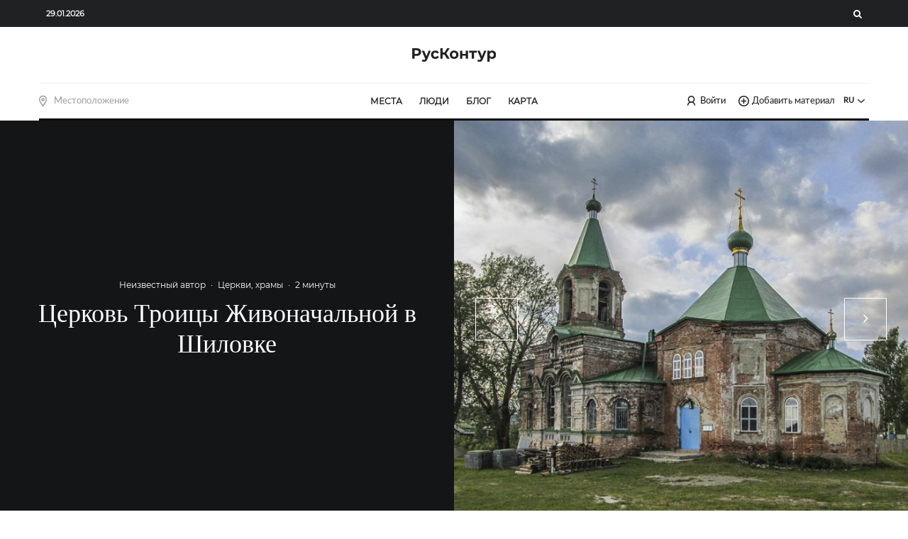

--- FILE ---
content_type: text/html; charset=UTF-8
request_url: https://ruskontur.com/czerkov-troiczy-zhivonachalnoj-v-shilovke/
body_size: 32129
content:
<!DOCTYPE html><html
lang=ru-RU><head><meta
charset="UTF-8"><meta
name="viewport" content="width=device-width, initial-scale=1"><link
rel=profile href=http://gmpg.org/xfn/11><meta
name="theme-color" content="#f7d40e"><meta
name="twitter:card" content="summary_large_image"><meta
name="twitter:image" content="https://fra1.digitaloceanspaces.com/blog.ruskontur/wp-content/uploads/2023/05/11511-20141027-161109-60952e58be0e9.jpg"><meta
property="og:image" content="https://fra1.digitaloceanspaces.com/blog.ruskontur/wp-content/uploads/2023/05/11511-20141027-161109-60952e58be0e9.jpg"><link
rel=dns-prefetch href=https://mc.yandex.ru><meta
name='robots' content='index, follow, max-image-preview:large, max-snippet:-1, max-video-preview:-1'><title>Церковь Троицы Живоначальной в Шиловке - Русский контур</title><meta
name="description" content="Воскресенское село, иначе и чаще называемое Шиловка, находится в округе Нижне-Тагильских горных заводов владельцев Демидовых, в 20 верстах от Нижне-Тагильского заво..."><link
rel=canonical href=https://ruskontur.com/czerkov-troiczy-zhivonachalnoj-v-shilovke/ > <script data-jetpack-boost=ignore type=application/ld+json class=yoast-schema-graph>{"@context":"https://schema.org","@graph":[{"@type":"Article","@id":"https://ruskontur.com/czerkov-troiczy-zhivonachalnoj-v-shilovke/#article","isPartOf":{"@id":"https://ruskontur.com/czerkov-troiczy-zhivonachalnoj-v-shilovke/"},"author":{"name":"Неизвестный автор","@id":"https://ruskontur.com/#/schema/person/41c9f18cb387af6a562f309c71fad647"},"headline":"Церковь Троицы Живоначальной в Шиловке","datePublished":"2023-05-23T19:51:55+00:00","dateModified":"2023-05-23T19:53:57+00:00","mainEntityOfPage":{"@id":"https://ruskontur.com/czerkov-troiczy-zhivonachalnoj-v-shilovke/"},"wordCount":520,"commentCount":0,"publisher":{"@id":"https://ruskontur.com/#organization"},"image":{"@id":"https://ruskontur.com/czerkov-troiczy-zhivonachalnoj-v-shilovke/#primaryimage"},"thumbnailUrl":"https://fra1.digitaloceanspaces.com/blog.ruskontur/wp-content/uploads/2023/05/11511-20141027-161109-60952e58be0e9.jpg","articleSection":["Церкви, храмы"],"inLanguage":"ru-RU","potentialAction":[{"@type":"CommentAction","name":"Comment","target":["https://ruskontur.com/czerkov-troiczy-zhivonachalnoj-v-shilovke/#respond"]}]},{"@type":"WebPage","@id":"https://ruskontur.com/czerkov-troiczy-zhivonachalnoj-v-shilovke/","url":"https://ruskontur.com/czerkov-troiczy-zhivonachalnoj-v-shilovke/","name":"Церковь Троицы Живоначальной в Шиловке - Русский контур","isPartOf":{"@id":"https://ruskontur.com/#website"},"primaryImageOfPage":{"@id":"https://ruskontur.com/czerkov-troiczy-zhivonachalnoj-v-shilovke/#primaryimage"},"image":{"@id":"https://ruskontur.com/czerkov-troiczy-zhivonachalnoj-v-shilovke/#primaryimage"},"thumbnailUrl":"https://fra1.digitaloceanspaces.com/blog.ruskontur/wp-content/uploads/2023/05/11511-20141027-161109-60952e58be0e9.jpg","datePublished":"2023-05-23T19:51:55+00:00","dateModified":"2023-05-23T19:53:57+00:00","description":"Воскресенское село, иначе и чаще называемое Шиловка, находится в округе Нижне-Тагильских горных заводов владельцев Демидовых, в 20 верстах от Нижне-Тагильского заво...","breadcrumb":{"@id":"https://ruskontur.com/czerkov-troiczy-zhivonachalnoj-v-shilovke/#breadcrumb"},"inLanguage":"ru-RU","potentialAction":[{"@type":"ReadAction","target":["https://ruskontur.com/czerkov-troiczy-zhivonachalnoj-v-shilovke/"]}]},{"@type":"ImageObject","inLanguage":"ru-RU","@id":"https://ruskontur.com/czerkov-troiczy-zhivonachalnoj-v-shilovke/#primaryimage","url":"https://fra1.digitaloceanspaces.com/blog.ruskontur/wp-content/uploads/2023/05/11511-20141027-161109-60952e58be0e9.jpg","contentUrl":"https://fra1.digitaloceanspaces.com/blog.ruskontur/wp-content/uploads/2023/05/11511-20141027-161109-60952e58be0e9.jpg","width":850,"height":614},{"@type":"BreadcrumbList","@id":"https://ruskontur.com/czerkov-troiczy-zhivonachalnoj-v-shilovke/#breadcrumb","itemListElement":[{"@type":"ListItem","position":1,"name":"Главная страница","item":"https://ruskontur.com/"},{"@type":"ListItem","position":2,"name":"Блог","item":"https://ruskontur.com/blog/"},{"@type":"ListItem","position":3,"name":"Церковь Троицы Живоначальной в Шиловке"}]},{"@type":"WebSite","@id":"https://ruskontur.com/#website","url":"https://ruskontur.com/","name":"Русский Контур","description":"","publisher":{"@id":"https://ruskontur.com/#organization"},"potentialAction":[{"@type":"SearchAction","target":{"@type":"EntryPoint","urlTemplate":"https://ruskontur.com/?s={search_term_string}"},"query-input":"required name=search_term_string"}],"inLanguage":"ru-RU"},{"@type":"Organization","@id":"https://ruskontur.com/#organization","name":"Русский Контур","url":"https://ruskontur.com/","logo":{"@type":"ImageObject","inLanguage":"ru-RU","@id":"https://ruskontur.com/#/schema/logo/image/","url":"https://fra1.digitaloceanspaces.com/blog.ruskontur/wp-content/uploads/2023/06/logo.svg","contentUrl":"https://fra1.digitaloceanspaces.com/blog.ruskontur/wp-content/uploads/2023/06/logo.svg","width":237,"height":37,"caption":"Русский Контур"},"image":{"@id":"https://ruskontur.com/#/schema/logo/image/"}},{"@type":"Person","@id":"https://ruskontur.com/#/schema/person/41c9f18cb387af6a562f309c71fad647","name":"Неизвестный автор","image":{"@type":"ImageObject","inLanguage":"ru-RU","@id":"https://ruskontur.com/#/schema/person/image/","url":"https://ruskontur.com/wp-content/uploads/avatars/7/1691659635-bpthumb.jpg","contentUrl":"https://ruskontur.com/wp-content/uploads/avatars/7/1691659635-bpthumb.jpg","caption":"Неизвестный автор"},"description":"Заметки любителя интересных историй","url":"https://ruskontur.com/author/parser/"}]}</script> <link
rel=dns-prefetch href=//stats.wp.com><link
rel=preload id=wp-block-library-css as=style onload="this.rel='stylesheet'" href='https://ruskontur.com/wp-includes/css/dist/block-library/style.min.css?ver=6.4.1' type=text/css media=all><style id=wp-block-library-inline-css>.has-text-align-justify{text-align:justify}</style><link
rel=preload id=bp-login-form-block-css as=style onload="this.rel='stylesheet'" href='https://ruskontur.com/wp-content/plugins/buddypress/bp-core/css/blocks/login-form.min.css?ver=11.4.0' type=text/css media=all><link
rel=preload id=bp-member-block-css as=style onload="this.rel='stylesheet'" href='https://ruskontur.com/wp-content/plugins/buddypress/bp-members/css/blocks/member.min.css?ver=11.4.0' type=text/css media=all><link
rel=preload id=bp-members-block-css as=style onload="this.rel='stylesheet'" href='https://ruskontur.com/wp-content/plugins/buddypress/bp-members/css/blocks/members.min.css?ver=11.4.0' type=text/css media=all><link
rel=preload id=bp-dynamic-members-block-css as=style onload="this.rel='stylesheet'" href='https://ruskontur.com/wp-content/plugins/buddypress/bp-members/css/blocks/dynamic-members.min.css?ver=11.4.0' type=text/css media=all><style id=classic-theme-styles-inline-css>/*! This file is auto-generated */
.wp-block-button__link{color:#fff;background-color:#32373c;border-radius:9999px;box-shadow:none;text-decoration:none;padding:calc(.667em + 2px) calc(1.333em + 2px);font-size:1.125em}.wp-block-file__button{background:#32373c;color:#fff;text-decoration:none}</style><style id=global-styles-inline-css>/*<![CDATA[*/body{--wp--preset--color--black:#000;--wp--preset--color--cyan-bluish-gray:#abb8c3;--wp--preset--color--white:#fff;--wp--preset--color--pale-pink:#f78da7;--wp--preset--color--vivid-red:#cf2e2e;--wp--preset--color--luminous-vivid-orange:#ff6900;--wp--preset--color--luminous-vivid-amber:#fcb900;--wp--preset--color--light-green-cyan:#7bdcb5;--wp--preset--color--vivid-green-cyan:#00d084;--wp--preset--color--pale-cyan-blue:#8ed1fc;--wp--preset--color--vivid-cyan-blue:#0693e3;--wp--preset--color--vivid-purple:#9b51e0;--wp--preset--gradient--vivid-cyan-blue-to-vivid-purple:linear-gradient(135deg,rgba(6,147,227,1) 0%,rgb(155,81,224) 100%);--wp--preset--gradient--light-green-cyan-to-vivid-green-cyan:linear-gradient(135deg,rgb(122,220,180) 0%,rgb(0,208,130) 100%);--wp--preset--gradient--luminous-vivid-amber-to-luminous-vivid-orange:linear-gradient(135deg,rgba(252,185,0,1) 0%,rgba(255,105,0,1) 100%);--wp--preset--gradient--luminous-vivid-orange-to-vivid-red:linear-gradient(135deg,rgba(255,105,0,1) 0%,rgb(207,46,46) 100%);--wp--preset--gradient--very-light-gray-to-cyan-bluish-gray:linear-gradient(135deg,rgb(238,238,238) 0%,rgb(169,184,195) 100%);--wp--preset--gradient--cool-to-warm-spectrum:linear-gradient(135deg,rgb(74,234,220) 0%,rgb(151,120,209) 20%,rgb(207,42,186) 40%,rgb(238,44,130) 60%,rgb(251,105,98) 80%,rgb(254,248,76) 100%);--wp--preset--gradient--blush-light-purple:linear-gradient(135deg,rgb(255,206,236) 0%,rgb(152,150,240) 100%);--wp--preset--gradient--blush-bordeaux:linear-gradient(135deg,rgb(254,205,165) 0%,rgb(254,45,45) 50%,rgb(107,0,62) 100%);--wp--preset--gradient--luminous-dusk:linear-gradient(135deg,rgb(255,203,112) 0%,rgb(199,81,192) 50%,rgb(65,88,208) 100%);--wp--preset--gradient--pale-ocean:linear-gradient(135deg,rgb(255,245,203) 0%,rgb(182,227,212) 50%,rgb(51,167,181) 100%);--wp--preset--gradient--electric-grass:linear-gradient(135deg,rgb(202,248,128) 0%,rgb(113,206,126) 100%);--wp--preset--gradient--midnight:linear-gradient(135deg,rgb(2,3,129) 0%,rgb(40,116,252) 100%);--wp--preset--font-size--small:13px;--wp--preset--font-size--medium:20px;--wp--preset--font-size--large:36px;--wp--preset--font-size--x-large:42px;--wp--preset--spacing--20:0.44rem;--wp--preset--spacing--30:0.67rem;--wp--preset--spacing--40:1rem;--wp--preset--spacing--50:1.5rem;--wp--preset--spacing--60:2.25rem;--wp--preset--spacing--70:3.38rem;--wp--preset--spacing--80:5.06rem;--wp--preset--shadow--natural:6px 6px 9px rgba(0, 0, 0, 0.2);--wp--preset--shadow--deep:12px 12px 50px rgba(0, 0, 0, 0.4);--wp--preset--shadow--sharp:6px 6px 0px rgba(0, 0, 0, 0.2);--wp--preset--shadow--outlined:6px 6px 0px -3px rgba(255, 255, 255, 1), 6px 6px rgba(0, 0, 0, 1);--wp--preset--shadow--crisp:6px 6px 0px rgba(0, 0, 0, 1)}:where(.is-layout-flex){gap:0.5em}:where(.is-layout-grid){gap:0.5em}body .is-layout-flow>.alignleft{float:left;margin-inline-start:0;margin-inline-end:2em}body .is-layout-flow>.alignright{float:right;margin-inline-start:2em;margin-inline-end:0}body .is-layout-flow>.aligncenter{margin-left:auto !important;margin-right:auto !important}body .is-layout-constrained>.alignleft{float:left;margin-inline-start:0;margin-inline-end:2em}body .is-layout-constrained>.alignright{float:right;margin-inline-start:2em;margin-inline-end:0}body .is-layout-constrained>.aligncenter{margin-left:auto !important;margin-right:auto !important}body .is-layout-constrained>:where(:not(.alignleft):not(.alignright):not(.alignfull)){max-width:var(--wp--style--global--content-size);margin-left:auto !important;margin-right:auto !important}body .is-layout-constrained>.alignwide{max-width:var(--wp--style--global--wide-size)}body .is-layout-flex{display:flex}body .is-layout-flex{flex-wrap:wrap;align-items:center}body .is-layout-flex>*{margin:0}body .is-layout-grid{display:grid}body .is-layout-grid>*{margin:0}:where(.wp-block-columns.is-layout-flex){gap:2em}:where(.wp-block-columns.is-layout-grid){gap:2em}:where(.wp-block-post-template.is-layout-flex){gap:1.25em}:where(.wp-block-post-template.is-layout-grid){gap:1.25em}.has-black-color{color:var(--wp--preset--color--black) !important}.has-cyan-bluish-gray-color{color:var(--wp--preset--color--cyan-bluish-gray) !important}.has-white-color{color:var(--wp--preset--color--white) !important}.has-pale-pink-color{color:var(--wp--preset--color--pale-pink) !important}.has-vivid-red-color{color:var(--wp--preset--color--vivid-red) !important}.has-luminous-vivid-orange-color{color:var(--wp--preset--color--luminous-vivid-orange) !important}.has-luminous-vivid-amber-color{color:var(--wp--preset--color--luminous-vivid-amber) !important}.has-light-green-cyan-color{color:var(--wp--preset--color--light-green-cyan) !important}.has-vivid-green-cyan-color{color:var(--wp--preset--color--vivid-green-cyan) !important}.has-pale-cyan-blue-color{color:var(--wp--preset--color--pale-cyan-blue) !important}.has-vivid-cyan-blue-color{color:var(--wp--preset--color--vivid-cyan-blue) !important}.has-vivid-purple-color{color:var(--wp--preset--color--vivid-purple) !important}.has-black-background-color{background-color:var(--wp--preset--color--black) !important}.has-cyan-bluish-gray-background-color{background-color:var(--wp--preset--color--cyan-bluish-gray) !important}.has-white-background-color{background-color:var(--wp--preset--color--white) !important}.has-pale-pink-background-color{background-color:var(--wp--preset--color--pale-pink) !important}.has-vivid-red-background-color{background-color:var(--wp--preset--color--vivid-red) !important}.has-luminous-vivid-orange-background-color{background-color:var(--wp--preset--color--luminous-vivid-orange) !important}.has-luminous-vivid-amber-background-color{background-color:var(--wp--preset--color--luminous-vivid-amber) !important}.has-light-green-cyan-background-color{background-color:var(--wp--preset--color--light-green-cyan) !important}.has-vivid-green-cyan-background-color{background-color:var(--wp--preset--color--vivid-green-cyan) !important}.has-pale-cyan-blue-background-color{background-color:var(--wp--preset--color--pale-cyan-blue) !important}.has-vivid-cyan-blue-background-color{background-color:var(--wp--preset--color--vivid-cyan-blue) !important}.has-vivid-purple-background-color{background-color:var(--wp--preset--color--vivid-purple) !important}.has-black-border-color{border-color:var(--wp--preset--color--black) !important}.has-cyan-bluish-gray-border-color{border-color:var(--wp--preset--color--cyan-bluish-gray) !important}.has-white-border-color{border-color:var(--wp--preset--color--white) !important}.has-pale-pink-border-color{border-color:var(--wp--preset--color--pale-pink) !important}.has-vivid-red-border-color{border-color:var(--wp--preset--color--vivid-red) !important}.has-luminous-vivid-orange-border-color{border-color:var(--wp--preset--color--luminous-vivid-orange) !important}.has-luminous-vivid-amber-border-color{border-color:var(--wp--preset--color--luminous-vivid-amber) !important}.has-light-green-cyan-border-color{border-color:var(--wp--preset--color--light-green-cyan) !important}.has-vivid-green-cyan-border-color{border-color:var(--wp--preset--color--vivid-green-cyan) !important}.has-pale-cyan-blue-border-color{border-color:var(--wp--preset--color--pale-cyan-blue) !important}.has-vivid-cyan-blue-border-color{border-color:var(--wp--preset--color--vivid-cyan-blue) !important}.has-vivid-purple-border-color{border-color:var(--wp--preset--color--vivid-purple) !important}.has-vivid-cyan-blue-to-vivid-purple-gradient-background{background:var(--wp--preset--gradient--vivid-cyan-blue-to-vivid-purple) !important}.has-light-green-cyan-to-vivid-green-cyan-gradient-background{background:var(--wp--preset--gradient--light-green-cyan-to-vivid-green-cyan) !important}.has-luminous-vivid-amber-to-luminous-vivid-orange-gradient-background{background:var(--wp--preset--gradient--luminous-vivid-amber-to-luminous-vivid-orange) !important}.has-luminous-vivid-orange-to-vivid-red-gradient-background{background:var(--wp--preset--gradient--luminous-vivid-orange-to-vivid-red) !important}.has-very-light-gray-to-cyan-bluish-gray-gradient-background{background:var(--wp--preset--gradient--very-light-gray-to-cyan-bluish-gray) !important}.has-cool-to-warm-spectrum-gradient-background{background:var(--wp--preset--gradient--cool-to-warm-spectrum) !important}.has-blush-light-purple-gradient-background{background:var(--wp--preset--gradient--blush-light-purple) !important}.has-blush-bordeaux-gradient-background{background:var(--wp--preset--gradient--blush-bordeaux) !important}.has-luminous-dusk-gradient-background{background:var(--wp--preset--gradient--luminous-dusk) !important}.has-pale-ocean-gradient-background{background:var(--wp--preset--gradient--pale-ocean) !important}.has-electric-grass-gradient-background{background:var(--wp--preset--gradient--electric-grass) !important}.has-midnight-gradient-background{background:var(--wp--preset--gradient--midnight) !important}.has-small-font-size{font-size:var(--wp--preset--font-size--small) !important}.has-medium-font-size{font-size:var(--wp--preset--font-size--medium) !important}.has-large-font-size{font-size:var(--wp--preset--font-size--large) !important}.has-x-large-font-size{font-size:var(--wp--preset--font-size--x-large) !important}.wp-block-navigation a:where(:not(.wp-element-button)){color:inherit}:where(.wp-block-post-template.is-layout-flex){gap:1.25em}:where(.wp-block-post-template.is-layout-grid){gap:1.25em}:where(.wp-block-columns.is-layout-flex){gap:2em}:where(.wp-block-columns.is-layout-grid){gap:2em}.wp-block-pullquote{font-size:1.5em;line-height:1.6}/*]]>*/</style><link
rel=preload id=bp-legacy-css-css as=style onload="this.rel='stylesheet'" href='https://ruskontur.com/wp-content/plugins/buddypress/bp-templates/bp-legacy/css/buddypress.min.css?ver=11.4.0' type=text/css media=screen><style id=dominant-color-styles-inline-css>/*<![CDATA[*/img[data-dominant-color]:not(.has-transparency){background-color:var(--dominant-color)}/*]]>*/</style><link
rel=stylesheet id=zeen-style-css href='https://ruskontur.com/wp-content/themes/zeen/assets/css/style.min.css?ver=4.2.4' type=text/css media=all><style id=zeen-style-inline-css>/*<![CDATA[*/.content-bg, .block-skin-5:not(.skin-inner), .block-skin-5.skin-inner > .tipi-row-inner-style, .article-layout-skin-1.title-cut-bl .hero-wrap .meta:before, .article-layout-skin-1.title-cut-bc .hero-wrap .meta:before, .article-layout-skin-1.title-cut-bl .hero-wrap .share-it:before, .article-layout-skin-1.title-cut-bc .hero-wrap .share-it:before, .standard-archive .page-header, .skin-dark .flickity-viewport, .zeen__var__options
label{background:#fff}a.zeen-pin-it{position:absolute}.background.mask{background-color:transparent}.side-author__wrap .mask
a{display:inline-block;height:70px}.timed-pup,.modal-wrap{position:fixed;visibility:hidden}.to-top__fixed .to-top
a{background-color:#000;color:#fff}.site-inner{background-color:#fff}.splitter svg
g{fill:#fff}.inline-post .block article
.title{font-size:20px}.fontfam-1{font-family:'PlayfairDisplay'!important}input,input[type="number"],.body-f1, .quotes-f1 blockquote, .quotes-f1 q, .by-f1 .byline, .sub-f1 .subtitle, .wh-f1 .widget-title, .headings-f1 h1, .headings-f1 h2, .headings-f1 h3, .headings-f1 h4, .headings-f1 h5, .headings-f1 h6,.font-1,div.jvectormap-tip{font-family:'PlayfairDisplay';font-weight:400;font-style:normal}.fontfam-2{font-family:'Lato'!important}input[type=submit], button, .tipi-button,.button,.wpcf7-submit,.button__back__home,.body-f2, .quotes-f2 blockquote, .quotes-f2 q, .by-f2 .byline, .sub-f2 .subtitle, .wh-f2 .widget-title, .headings-f2 h1, .headings-f2 h2, .headings-f2 h3, .headings-f2 h4, .headings-f2 h5, .headings-f2 h6,.font-2{font-family:'Lato';font-weight:400;font-style:normal}.fontfam-3{font-family:'Montserrat'!important}.body-f3, .quotes-f3 blockquote, .quotes-f3 q, .by-f3 .byline, .sub-f3 .subtitle, .wh-f3 .widget-title, .headings-f3 h1, .headings-f3 h2, .headings-f3 h3, .headings-f3 h4, .headings-f3 h5, .headings-f3 h6,.font-3{font-family:'Montserrat';font-style:normal;font-weight:400}.tipi-row, .tipi-builder-on .contents-wrap>p{max-width:1230px }.slider-columns--3
article{width:360px}.slider-columns--2
article{width:555px}.slider-columns--4
article{width:262.5px}.single .site-content .tipi-row{max-width:1230px }.single-product .site-content .tipi-row{max-width:1230px }.date--secondary{color:#fff}.date--main{color:#f8d92f}.global-accent-border{border-color:#f7d40e}.trending-accent-border{border-color:#f7d40e}.trending-accent-bg{border-color:#f7d40e}.wpcf7-submit,.tipi-button.block-loader{background:#18181e}.wpcf7-submit:hover,.tipi-button.block-loader:hover{background:#111}.tipi-button.block-loader{color:#fff!important}.wpcf7-submit{background:#18181e}.wpcf7-submit:hover{background:#111}.global-accent-bg, .icon-base-2:hover .icon-bg,#progress{background-color:#f7d40e}.global-accent-text, .mm-submenu-2 .mm-51 .menu-wrap>.sub-menu>li>a{color:#f7d40e}body{color:#444}.excerpt{color:#666}.mode--alt--b .excerpt, .block-skin-2 .excerpt, .block-skin-2 .preview-classic .custom-button__fill-2{color:#888!important}.read-more-wrap{color:#adadad}.logo-fallback
a{color:#000!important}.site-mob-header .logo-fallback
a{color:#000!important}blockquote:not(.comment-excerpt){color:#111}.mode--alt--b blockquote:not(.comment-excerpt), .mode--alt--b .block-skin-0.block-wrap-quote .block-wrap-quote blockquote:not(.comment-excerpt), .mode--alt--b .block-skin-0.block-wrap-quote .block-wrap-quote blockquote:not(.comment-excerpt) span{color:#fff!important}.byline, .byline
a{color:#7a7a7a}.mode--alt--b .block-wrap-classic .byline, .mode--alt--b .block-wrap-classic .byline a, .mode--alt--b .block-wrap-thumbnail .byline, .mode--alt--b .block-wrap-thumbnail .byline a, .block-skin-2 .byline a, .block-skin-2
.byline{color:#888}.preview-classic .meta .title, .preview-thumbnail .meta .title,.preview-56 .meta
.title{color:#111}h1,h2,h3,h4,h5,h6,.block-title{color:#111}.sidebar-widget  .widget-title{color:#111!important}.link-color-wrap p > a, .link-color-wrap p > em a, .link-color-wrap p > strong
a{text-decoration:underline;text-decoration-color:#2cffbd;text-decoration-thickness:4px;text-decoration-style:solid}.link-color-wrap a, .woocommerce-Tabs-panel--description
a{color:#333}.mode--alt--b .link-color-wrap a, .mode--alt--b .woocommerce-Tabs-panel--description
a{color:#888}.copyright, .site-footer .bg-area-inner .copyright
a{color:#838383}.link-color-wrap a:hover{color:#2cffbd}.mode--alt--b .link-color-wrap a:hover{color:#555}body{line-height:1.66}input[type=submit],button,.tipi-button,.button,.wpcf7-submit,.button__back__home{letter-spacing:0.03em}.sub-menu a:not(.tipi-button){letter-spacing:0.1em}.widget-title{letter-spacing:0.15em}html,body{font-size:15px}.byline{font-size:12px}input[type=submit],button,.tipi-button,.button,.wpcf7-submit,.button__back__home{font-size:11px}.excerpt{font-size:15px}.logo-fallback, .secondary-wrap .logo-fallback
a{font-size:22px}.logo
span{font-size:12px}.breadcrumbs{font-size:10px}.hero-meta.tipi-s-typo
.title{font-size:24px}.hero-meta.tipi-s-typo
.subtitle{font-size:15px}.hero-meta.tipi-m-typo
.title{font-size:24px}.hero-meta.tipi-m-typo
.subtitle{font-size:15px}.hero-meta.tipi-xl-typo
.title{font-size:24px}.hero-meta.tipi-xl-typo
.subtitle{font-size:15px}.block-html-content h1, .single-content .entry-content
h1{font-size:20px}.block-html-content h2, .single-content .entry-content
h2{font-size:20px}.block-html-content h3, .single-content .entry-content
h3{font-size:20px}.block-html-content h4, .single-content .entry-content
h4{font-size:20px}.block-html-content h5, .single-content .entry-content
h5{font-size:18px}.footer-block-links{font-size:8px}blockquote,q{font-size:20px}.site-footer
.copyright{font-size:12px}.footer-navigation{font-size:12px}.site-footer .menu-icons{font-size:12px}.block-title,.page-title{font-size:24px}.block-subtitle{font-size:18px}.block-col-self .preview-2
.title{font-size:22px}.block-wrap-classic .tipi-m-typo .title-wrap
.title{font-size:22px}.tipi-s-typo .title, .ppl-s-3 .tipi-s-typo .title, .zeen-col--wide .ppl-s-3 .tipi-s-typo .title, .preview-1 .title, .preview-21:not(.tipi-xs-typo) .title{font-size:22px}.tipi-xs-typo .title, .tipi-basket-wrap .basket-item
.title{font-size:15px}.meta .read-more-wrap{font-size:11px}.widget-title{font-size:12px}.split-1:not(.preview-thumbnail) .mask{-webkit-flex:0 0 calc( 40% - 15px);-ms-flex:0 0 calc( 40% - 15px);flex:0 0 calc( 40% - 15px);width:calc( 40% - 15px)}.preview-thumbnail
.mask{-webkit-flex:0 0 65px;-ms-flex:0 0 65px;flex:0 0 65px;width:65px}.footer-lower-area{padding-top:90px}.footer-lower-area{padding-bottom:90px}.footer-upper-area{padding-bottom:50px}.footer-upper-area{padding-top:50px}.footer-widget-wrap{padding-bottom:50px}.footer-widget-wrap{padding-top:50px}.tipi-button-cta-header{font-size:12px}.tipi-button.block-loader, .wpcf7-submit, .mc4wp-form-fields
button{font-weight:700}.subtitle{font-style:italic!important}.main-navigation .horizontal-menu, .main-navigation .menu-item, .main-navigation .menu-icon .menu-icon--text,  .main-navigation .tipi-i-search
span{font-weight:700}.secondary-wrap .menu-secondary li, .secondary-wrap .menu-item, .secondary-wrap .menu-icon .menu-icon--text{font-weight:700}.footer-lower-area, .footer-lower-area .menu-item, .footer-lower-area .menu-icon
span{font-weight:700}.widget-title{font-weight:700!important}input[type=submit],button,.tipi-button,.button,.wpcf7-submit,.button__back__home{text-transform:uppercase}.entry-title{text-transform:none}.logo-fallback{text-transform:none}.block-wrap-slider .title-wrap
.title{text-transform:none}.block-wrap-grid .title-wrap .title, .tile-design-4 .meta .title-wrap
.title{text-transform:none}.block-wrap-classic .title-wrap
.title{text-transform:none}.block-title{text-transform:none}.meta .excerpt .read-more{text-transform:uppercase}.preview-grid .read-more{text-transform:uppercase}.block-subtitle{text-transform:none}.byline{text-transform:none}.widget-title{text-transform:uppercase}.main-navigation .menu-item, .main-navigation .menu-icon .menu-icon--text{text-transform:uppercase}.secondary-navigation, .secondary-wrap .menu-icon .menu-icon--text{text-transform:uppercase}.footer-lower-area .menu-item, .footer-lower-area .menu-icon
span{text-transform:uppercase}.sub-menu a:not(.tipi-button){text-transform:none}.site-mob-header .menu-item, .site-mob-header .menu-icon
span{text-transform:uppercase}.single-content .entry-content h1, .single-content .entry-content h2, .single-content .entry-content h3, .single-content .entry-content h4, .single-content .entry-content h5, .single-content .entry-content h6, .meta__full h1, .meta__full h2, .meta__full h3, .meta__full h4, .meta__full h5,.bbp__thread__title{text-transform:none}.mm-submenu-2 .mm-11 .menu-wrap > *, .mm-submenu-2 .mm-31 .menu-wrap > *, .mm-submenu-2 .mm-21 .menu-wrap > *, .mm-submenu-2 .mm-51 .menu-wrap>*{border-top:3px solid transparent}.separation-border{margin-bottom:30px}.load-more-wrap-1{padding-top:30px}.block-wrap-classic .inf-spacer+.block:not(.block-62){margin-top:30px}.separation-border-style{border-bottom:1px #e9e9e9 dotted;padding-bottom:30px}.block-title-wrap-style .block-title:after, .block-title-wrap-style .block-title:before{border-top:1px #eee solid}.separation-border-v{background:#eee}.separation-border-v{height:calc( 100% -  30px - 1px)}@media only screen and (max-width: 480px){.separation-border-style{padding-bottom:15px}.separation-border{margin-bottom:15px}}.grid-spacing{border-top-width:2px}.sidebar-wrap
.sidebar{padding-right:30px;padding-left:30px;padding-top:0px;padding-bottom:0px}.sidebar-left .sidebar-wrap
.sidebar{padding-right:30px;padding-left:30px}@media only screen and (min-width: 481px){.block-wrap-grid .block-title-area, .block-wrap-98 .block-piece-2 article:last-child{margin-bottom:-2px}.block-wrap-92 .tipi-row-inner-box{margin-top:-2px}.block-wrap-grid .only-filters{top:2px}.grid-spacing{border-right-width:2px}.block-wrap-grid:not(.block-wrap-81) .block{width:calc( 100% + 2px )}}@media only screen and (max-width: 767px){.mobile__design--side
.mask{width:calc( 40% - 15px)}}@media only screen and (min-width: 768px){input[type=submit],button,.tipi-button,.button,.wpcf7-submit,.button__back__home{letter-spacing:0.09em}.hero-meta.tipi-s-typo
.title{font-size:30px}.hero-meta.tipi-s-typo
.subtitle{font-size:18px}.hero-meta.tipi-m-typo
.title{font-size:30px}.hero-meta.tipi-m-typo
.subtitle{font-size:18px}.hero-meta.tipi-xl-typo
.title{font-size:32px}.hero-meta.tipi-xl-typo
.subtitle{font-size:18px}.block-html-content h1, .single-content .entry-content
h1{font-size:30px}.block-html-content h2, .single-content .entry-content
h2{font-size:30px}.block-html-content h3, .single-content .entry-content
h3{font-size:24px}.block-html-content h4, .single-content .entry-content
h4{font-size:24px}blockquote,q{font-size:25px}.main-navigation, .main-navigation .menu-icon--text{font-size:12px}.sub-menu a:not(.tipi-button){font-size:12px}.main-navigation .menu-icon, .main-navigation .trending-icon-solo{font-size:12px}.secondary-wrap-v .standard-drop>a,.secondary-wrap, .secondary-wrap a, .secondary-wrap .menu-icon--text{font-size:11px}.secondary-wrap .menu-icon, .secondary-wrap .menu-icon a, .secondary-wrap .trending-icon-solo{font-size:13px}.footer-lower-area{padding-top:40px}.footer-lower-area{padding-bottom:40px}.footer-upper-area{padding-bottom:40px}.footer-upper-area{padding-top:40px}.footer-widget-wrap{padding-bottom:40px}.footer-widget-wrap{padding-top:40px}.layout-side-info
.details{width:130px;float:left}.sticky-header--active.site-header.size-set .logo img, .site-header.size-set.slidedown .logo img, .site-header.size-set.sticky-menu-2.stuck .logo
img{height:40px!important}.sticky-header--active.site-header .bg-area, .site-header.sticky-menu-2.stuck .bg-area, .site-header.slidedown .bg-area, .main-navigation.stuck .menu-bg-area, .sticky-4-unfixed .header-skin-4.site-header .bg-area{background:rgba(255,255,255,0.9)}.title-contrast .hero-wrap{height:calc( 100vh - 160px )}.block-col-self .block-71 .tipi-s-typo
.title{font-size:18px}.zeen-col--narrow .block-wrap-classic .tipi-m-typo .title-wrap
.title{font-size:18px}.mode--alt--b .footer-widget-area:not(.footer-widget-area-1)+.footer-lower-area{border-top:1px #333 solid }.footer-widget-wrap{border-right:1px #333 solid }.footer-widget-wrap .widget_search form, .footer-widget-wrap
select{border-color:#333}.footer-widget-wrap .zeen-widget{border-bottom:1px #333 solid }.footer-widget-wrap .zeen-widget .preview-thumbnail{border-bottom-color:#333}.secondary-wrap .menu-padding, .secondary-wrap .ul-padding>li>a{padding-top:10px;padding-bottom:10px}}@media only screen and (min-width: 1240px){.hero-l .single-content{padding-top:45px}.align-fs .contents-wrap .video-wrap, .align-fs-center .aligncenter.size-full, .align-fs-center .wp-caption.aligncenter .size-full, .align-fs-center .tiled-gallery, .align-fs
.alignwide{width:1170px}.align-fs .contents-wrap .video-wrap{height:658px}.has-bg .align-fs .contents-wrap .video-wrap, .has-bg .align-fs .alignwide, .has-bg .align-fs-center .aligncenter.size-full, .has-bg .align-fs-center .wp-caption.aligncenter .size-full, .has-bg .align-fs-center .tiled-gallery{width:1230px}.has-bg .align-fs .contents-wrap .video-wrap{height:691px}.logo-fallback, .secondary-wrap .logo-fallback
a{font-size:30px}.hero-meta.tipi-s-typo
.title{font-size:36px}.hero-meta.tipi-m-typo
.title{font-size:44px}.hero-meta.tipi-xl-typo
.title{font-size:50px}.block-html-content h1, .single-content .entry-content
h1{font-size:44px}.block-html-content h2, .single-content .entry-content
h2{font-size:40px}.block-html-content h3, .single-content .entry-content
h3{font-size:30px}.block-html-content h4, .single-content .entry-content
h4{font-size:20px}.main-navigation .menu-icon, .main-navigation .trending-icon-solo{font-size:16px}.block-title,.page-title{font-size:40px}.block-subtitle{font-size:20px}.block-col-self .preview-2
.title{font-size:36px}.block-wrap-classic .tipi-m-typo .title-wrap
.title{font-size:30px}.tipi-s-typo .title, .ppl-s-3 .tipi-s-typo .title, .zeen-col--wide .ppl-s-3 .tipi-s-typo .title, .preview-1 .title, .preview-21:not(.tipi-xs-typo) .title{font-size:24px}.widget-title{font-size:10px}.split-1:not(.preview-thumbnail) .mask{-webkit-flex:0 0 calc( 50% - 15px);-ms-flex:0 0 calc( 50% - 15px);flex:0 0 calc( 50% - 15px);width:calc( 50% - 15px)}.footer-lower-area{padding-top:90px}.footer-lower-area{padding-bottom:90px}.footer-upper-area{padding-bottom:50px}.footer-upper-area{padding-top:50px}.footer-widget-wrap{padding-bottom:50px}.footer-widget-wrap{padding-top:50px}}.main-menu-bar-color-1 .current-menu-item > a, .main-menu-bar-color-1 .menu-main-menu>.dropper.active:not(.current-menu-item)>a{background-color:#f7d40e}.site-header
a{color:#111}.site-skin-3.content-subscribe, .site-skin-3.content-subscribe .subtitle, .site-skin-3.content-subscribe input, .site-skin-3.content-subscribe
h2{color:#fff}.site-skin-3.content-subscribe input[type="email"]{border-color:#fff}.mob-menu-wrap
a{color:#fff}.mob-menu-wrap .mobile-navigation .mobile-search-wrap
.search{border-color:#fff}.footer-widget-wrap .widget_search
form{border-color:#333}.sidebar-wrap
.sidebar{border:1px
#ddd solid }.content-area .zeen-widget{border:0
#e9e9e9 solid;border-width:0 0 1px 0}.content-area .zeen-widget{padding:30px
0px 30px}.grid-meta-bg .mask:before{content:"";background-image:linear-gradient(to top, rgba(0,0,0,0.30) 0%, rgba(0,0,0,0) 100%)}.grid-image-1 .mask-overlay{background-color:#1a1d1e }.with-fi.preview-grid,.with-fi.preview-grid .byline,.with-fi.preview-grid .subtitle, .with-fi.preview-grid
a{color:#fff}.preview-grid .mask-overlay{opacity:0.2 }@media (pointer: fine){.preview-grid:hover .mask-overlay{opacity:0.4 }}.slider-image-1 .mask-overlay{background-color:#1a1d1e }.with-fi.preview-slider-overlay,.with-fi.preview-slider-overlay .byline,.with-fi.preview-slider-overlay .subtitle, .with-fi.preview-slider-overlay
a{color:#fff}.preview-slider-overlay .mask-overlay{opacity:0.2 }@media (pointer: fine){.preview-slider-overlay:hover .mask-overlay{opacity:0.6 }}.site-footer .footer-widget-bg-area, .site-footer .footer-widget-bg-area .woo-product-rating span, .site-footer .footer-widget-bg-area .stack-design-3
.meta{background-color:#272727}.site-footer .footer-widget-bg-area
.background{background-image:none;opacity:1}.site-footer .footer-widget-bg-area .block-skin-0 .tipi-arrow{color:#dddede;border-color:#dddede}.site-footer .footer-widget-bg-area .block-skin-0 .tipi-arrow i:after{background:#dddede}.site-footer .footer-widget-bg-area,.site-footer .footer-widget-bg-area .byline,.site-footer .footer-widget-bg-area a,.site-footer .footer-widget-bg-area .widget_search form *,.site-footer .footer-widget-bg-area h3,.site-footer .footer-widget-bg-area .widget-title{color:#dddede}.site-footer .footer-widget-bg-area .tipi-spin.tipi-row-inner-style:before{border-color:#dddede}.content-lwa .bg-area, .content-lwa .bg-area .woo-product-rating span, .content-lwa .bg-area .stack-design-3
.meta{background-color:#272727}.content-lwa .bg-area
.background{opacity:0.75}.content-lwa .bg-area,.content-lwa .bg-area .byline,.content-lwa .bg-area a,.content-lwa .bg-area .widget_search form *,.content-lwa .bg-area h3,.content-lwa .bg-area .widget-title{color:#fff}.content-lwa .bg-area .tipi-spin.tipi-row-inner-style:before{border-color:#fff}.slide-in-menu .bg-area, .slide-in-menu .bg-area .woo-product-rating span, .slide-in-menu .bg-area .stack-design-3
.meta{background-color:#222}.slide-in-menu .bg-area
.background{opacity:0.3}.slide-in-menu,.slide-in-menu .bg-area a,.slide-in-menu .bg-area .widget-title, .slide-in-menu .cb-widget-design-1 .cb-score{color:#fff}.slide-in-menu
form{border-color:#fff}.slide-in-menu .bg-area .mc4wp-form-fields input[type="email"], #subscribe-submit input[type="email"], .subscribe-wrap input[type="email"],.slide-in-menu .bg-area .mc4wp-form-fields input[type="text"], #subscribe-submit input[type="text"], .subscribe-wrap input[type="text"]{border-bottom-color:#fff}.mob-menu-wrap .bg-area{background-image:linear-gradient(130deg, #0a0a0a 0%, #232323 80%)}.mob-menu-wrap .bg-area
.background{opacity:0.5}.mob-menu-wrap .bg-area,.mob-menu-wrap .bg-area .byline,.mob-menu-wrap .bg-area a,.mob-menu-wrap .bg-area .widget_search form *,.mob-menu-wrap .bg-area h3,.mob-menu-wrap .bg-area .widget-title{color:#fff}.mob-menu-wrap .bg-area .tipi-spin.tipi-row-inner-style:before{border-color:#fff}.main-navigation, .main-navigation .menu-icon--text{color:#1e1e1e}.main-navigation .horizontal-menu>li>a{padding-left:12px;padding-right:12px}.main-navigation-border{border-bottom:3px #0a0a0a solid }.main-navigation-border .drop-search{border-top:3px #0a0a0a solid }#progress{bottom:0;height:3px}.sticky-menu-2:not(.active) #progress{bottom:-3px}#progress{background-color:#f7d40e}.main-navigation-border{border-top:1px #eee solid }.main-navigation .horizontal-menu .drop, .main-navigation .horizontal-menu>li>a,.date--main{padding-top:15px;padding-bottom:15px}.site-mob-header .menu-icon{font-size:13px}.secondary-wrap .menu-bg-area{background-color:#1f2123}.secondary-wrap-v .standard-drop>a,.secondary-wrap, .secondary-wrap a, .secondary-wrap .menu-icon--text{color:#fff}.secondary-wrap .menu-secondary > li > a, .secondary-icons li>a{padding-left:10px;padding-right:10px}.mc4wp-form-fields input[type=submit], .mc4wp-form-fields button, #subscribe-submit input[type=submit], .subscribe-wrap input[type=submit]{color:#fff;background-image:linear-gradient(130deg, #32429e 0%, #aa076b 80%)}.site-mob-header:not(.site-mob-header-11) .header-padding .logo-main-wrap, .site-mob-header:not(.site-mob-header-11) .header-padding .icons-wrap a, .site-mob-header-11 .header-padding{padding-top:20px;padding-bottom:20px}.site-header .header-padding{padding-top:30px;padding-bottom:30px}.site-header.sticky-menu-2.stuck .header-padding, .site-header.slidedown .header-padding, .sticky-header--active.site-header .header-padding, .main-navigation.stuck .horizontal-menu>li>a{padding-top:30px;padding-bottom:30px}@media only screen and (min-width: 768px){.tipi-m-0{display:none}}/*]]>*/</style><link
rel=preload id=index-style-css as=style onload="this.rel='stylesheet'" href='https://ruskontur.com/wp-content/themes/zeen-child/index.css?ver=4.2.4' type=text/css media=all><link
rel=preload id=markercluster-css as=style onload="this.rel='stylesheet'" href='https://ruskontur.com/wp-content/themes/zeen-child/libs/markercluster/dist/MarkerCluster.css?ver=6.4.1' type=text/css media=all><link
rel=preload id=markercluster-default-css as=style onload="this.rel='stylesheet'" href='https://ruskontur.com/wp-content/themes/zeen-child/libs/markercluster/dist/MarkerCluster.Default.css?ver=6.4.1' type=text/css media=all><link
rel=preload id=leaflet-style-css as=style onload="this.rel='stylesheet'" href='https://ruskontur.com/wp-content/themes/zeen-child/libs/leaflet/dist/leaflet.css?ver=6.4.1' type=text/css media=all><link
rel=preload id=jquery-ui-css as=style onload="this.rel='stylesheet'" href='https://ruskontur.com/wp-content/themes/zeen-child/libs/jquery-ui/jquery-ui.min.css?ver=4.2.4' type=text/css media=all><link
rel=preload id=zeen-child-style-css as=style onload="this.rel='stylesheet'" href='https://ruskontur.com/wp-content/themes/zeen-child/style.css?ver=4.2.4' type=text/css media=all><link
rel=preload id=zeen-bbp-buddypress-style-css as=style onload="this.rel='stylesheet'" href='https://ruskontur.com/wp-content/themes/zeen/assets/css/bbp-buddypress.min.css?ver=4.2.4' type=text/css media=all><link
rel=preload id=login-with-ajax-css as=style onload="this.rel='stylesheet'" href='https://ruskontur.com/wp-content/plugins/login-with-ajax/templates/widget.css?ver=4.3' type=text/css media=all><style>.cir-link{height:20px;display:block;width:90px;overflow:hidden}.cir-link,.cir-link
img{padding:0;margin:0;border:0}.cir-link:hover
img{position:relative;bottom:20px}</style><meta
name="generator" content="dominant-color-images 1.1.1"><meta
name="generator" content="performance-lab 3.1.0; plugins: dominant-color-images, webp-uploads"><meta
name="generator" content="webp-uploads 1.1.1"><style>img#wpstats{display:none}</style><link
rel=preload type=font/woff2 as=font href=https://ruskontur.com/wp-content/themes/zeen/assets/css/tipi/tipi.woff2?9oa0lg crossorigin=anonymous><link
rel=preload as=image href=https://fra1.digitaloceanspaces.com/blog.ruskontur/wp-content/uploads/2023/05/11511-20141027-161109-60952e58be0e9.jpg imagesrcset="https://fra1.digitaloceanspaces.com/blog.ruskontur/wp-content/uploads/2023/05/11511-20141027-161109-60952e58be0e9.jpg 850w, https://fra1.digitaloceanspaces.com/blog.ruskontur/wp-content/uploads/2023/05/11511-20141027-161109-60952e58be0e9-770x556.jpg 770w, https://fra1.digitaloceanspaces.com/blog.ruskontur/wp-content/uploads/2023/05/11511-20141027-161109-60952e58be0e9-390x282.jpg 390w, https://fra1.digitaloceanspaces.com/blog.ruskontur/wp-content/uploads/2023/05/11511-20141027-161109-60952e58be0e9-293x212.jpg 293w" imagesizes="(max-width: 850px) 100vw, 850px"><link
rel=icon href=https://fra1.digitaloceanspaces.com/blog.ruskontur/wp-content/uploads/2023/09/android-chrome-256x256-1-100x100.png sizes=32x32><link
rel=icon href=https://fra1.digitaloceanspaces.com/blog.ruskontur/wp-content/uploads/2023/09/android-chrome-256x256-1.png sizes=192x192><link
rel=apple-touch-icon href=https://fra1.digitaloceanspaces.com/blog.ruskontur/wp-content/uploads/2023/09/android-chrome-256x256-1.png><meta
name="msapplication-TileImage" content="https://fra1.digitaloceanspaces.com/blog.ruskontur/wp-content/uploads/2023/09/android-chrome-256x256-1.png"><style id=wp-custom-css>.entry-side-gallery .img-wrap{background-color:#eee}.article-layout-skin-2 .entry-side-gallery .img-wrap{background-color:#232323}.body-header-style-50s .site-header .logo
img{height:auto}</style></head><body
class="bp-legacy post-template-default single single-post postid-68368 single-format-gallery headings-f1 body-f2 sub-f1 quotes-f1 by-f3 wh-f2 widget-title-c block-titles-big ipl-separated block-titles-mid-1 menu-no-color-hover mob-fi-tall excerpt-mob-off skin-light single-sticky-spin footer-widgets-text-white site-mob-menu-a-1 site-mob-menu-4 mm-submenu-2 main-menu-logo-1 body-header-style-2 body-hero-contrast byline-font-2 no-js"><div
id=page class=site><div
id=mob-line class=tipi-m-0></div><header
id=mobhead class="site-header-block site-mob-header tipi-m-0 site-mob-header-1 site-mob-menu-4 sticky-menu-mob sticky-menu-1 sticky-top site-skin-1 site-img-1"><div
class="bg-area header-padding tipi-row tipi-vertical-c"><ul
class="menu-left icons-wrap tipi-vertical-c">
<li
class="menu-icon menu-icon-style-1 menu-icon-search"><a
href=# class="tipi-i-search modal-tr tipi-tip tipi-tip-move" data-title=Поиск data-type=search></a></li></ul><div
class="logo-main-wrap logo-mob-wrap"><div
class="logo logo-mobile"><a
href=https://ruskontur.com data-pin-nopin=true><span
class=logo-img><img
src=https://fra1.digitaloceanspaces.com/blog.ruskontur/wp-content/uploads/2023/06/logo.svg alt srcset="https://fra1.digitaloceanspaces.com/blog.ruskontur/wp-content/uploads/2023/06/logo.svg 2x" data-base-src=https://fra1.digitaloceanspaces.com/blog.ruskontur/wp-content/uploads/2023/06/logo.svg data-alt-src=https://fra1.digitaloceanspaces.com/blog.ruskontur/wp-content/uploads/2023/06/logo-white.svg width=237 height=37></span></a></div></div><ul
class="menu-right icons-wrap tipi-vertical-c">
<li
id=language-selection>
<button
class="current-lang callpopup" id=lang-btn></button><div
class="popup lang-popup slideUp" id=lang-popup>
<a
href=# data-gt-lang=ru class="gt-current-lang notranslate">Русский</a>		<a
href=# data-gt-lang=en class=notranslate>English</a>		<a
href=# data-gt-lang=de class=notranslate>Deutsch</a>		<a
href=# data-gt-lang=es class=notranslate>Español</a>		<button
class="close-popup mobile">
закрыть
</button></div>
</li>
<li
class="menu-icon menu-icon-style-1 menu-icon-login tipi-tip tipi-tip-move" data-title="Вход / Регистрация">
<a
href=# class="tipi-i-user modal-tr icon-logged-out" data-type=lwa>
<svg
id=loggin-icon xmlns=http://www.w3.org/2000/svg viewBox="0 0 11.3 14.12">
<path
class=cls-1 d=M5.6,9.89c-.44,0-.87,.03-1.3,.09-1.66,.32-2.87,1.75-2.9,3.44,0,.39-.31,.7-.7,.7s-.7-.31-.7-.7H0c.02-1.89,1.1-3.61,2.8-4.43-1.33-.91-2.11-2.42-2.1-4.03C.7,2.22,2.92,0,5.65,0s4.95,2.22,4.95,4.95c.01,1.61-.77,3.12-2.1,4.03,1.67,.86,2.74,2.56,2.8,4.43,0,.39-.31,.7-.7,.7s-.7-.31-.7-.7h0c-.03-1.69-1.24-3.12-2.9-3.44-.46-.06-.93-.1-1.4-.09Zm0-1.41c-1.95-.04-3.5-1.65-3.46-3.6,.04-1.95,1.65-3.5,3.6-3.46,1.92,.04,3.46,1.61,3.46,3.53,0,1.95-1.59,3.53-3.54,3.53-.02,0-.04,0-.06,0h0Z />
</svg>
<span>Войти</span>
</a>
</li>
<li
class="menu-icon menu-icon-mobile-slide"><a
href=# class=mob-tr-open data-target=slide-menu><i
class=tipi-i-menu-mob aria-hidden=true></i></a></li></ul><div
class="background mask"></div></div></header><div
class=site-inner><div
id=secondary-wrap class="secondary-wrap tipi-xs-0 clearfix font-3 mm-ani-1 secondary-menu-skin-3 secondary-menu-width-1"><div
class=menu-bg-area><div
class="menu-content-wrap clearfix tipi-vertical-c tipi-row"><nav
id=secondary-navigation class="secondary-navigation rotatable tipi-xs-0"><ul
id=menu-secondary class="menu-secondary horizontal-menu tipi-flex menu-secondary ul-padding row font-3 main-menu-skin-1 main-menu-bar-color-2 mm-skin-2 mm-submenu-2 mm-ani-1">
<li
class="current-date menu-padding date--secondary">29.01.2026</li></ul></nav><ul
class="horizontal-menu menu-icons ul-padding tipi-vertical-c tipi-flex-r secondary-icons"><li
class="menu-icon drop-search-wrap menu-icon-search"><a
href=# class="tipi-i-search modal-tr" data-type=search-drop></a><div
class="drop-search search-form-wrap widget_search clearfix"><form
method=get class="search tipi-flex" action=https://ruskontur.com/ >
<input
type=search class="search-field font-b" placeholder=Поиск value name=s autocomplete=off aria-label="search form">
<button
class="tipi-i-search-thin search-submit" type=submit value aria-label=search></button></form><div
class=content-found-wrap><div
class=content-found></div><div
class=button-wrap><a
class="search-all-results button-arrow-r button-arrow tipi-button" href=#><span
class=button-title>Просмотреть все результаты</span><i
class=tipi-i-arrow-right></i></a></div></div></div></li></ul></div></div></div><header
id=masthead class="site-header-block site-header clearfix site-header-2 header-width-1 header-skin-1 site-img-1 mm-ani-1 mm-skin-2 main-menu-skin-1 main-menu-width-3 main-menu-bar-color-2 logo-only-when-stuck main-menu-c" data-pt-diff=0 data-pb-diff=0><div
class=bg-area><div
class="tipi-flex-lcr logo-main-wrap header-padding tipi-flex-eq-height logo-main-wrap-center tipi-row"><div
class="logo-main-wrap header-padding tipi-all-c"><div
class="logo logo-main"><a
href=https://ruskontur.com data-pin-nopin=true><span
class=logo-img><img
src=https://fra1.digitaloceanspaces.com/blog.ruskontur/wp-content/uploads/2023/06/logo.svg alt srcset="https://fra1.digitaloceanspaces.com/blog.ruskontur/wp-content/uploads/2023/06/logo.svg 2x" data-base-src=https://fra1.digitaloceanspaces.com/blog.ruskontur/wp-content/uploads/2023/06/logo.svg data-alt-src=https://fra1.digitaloceanspaces.com/blog.ruskontur/wp-content/uploads/2023/06/logo-white.svg data-base-srcset="https://fra1.digitaloceanspaces.com/blog.ruskontur/wp-content/uploads/2023/06/logo.svg 2x" data-alt-srcset="https://fra1.digitaloceanspaces.com/blog.ruskontur/wp-content/uploads/2023/06/logo-white.svg 2x" width=237 height=37></span></a></div></div></div><div
class="background mask"></div></div></header><div
id=header-line></div><nav
id=site-navigation class="main-navigation main-navigation-1 tipi-xs-0 clearfix logo-only-when-stuck tipi-row main-menu-skin-1 main-menu-width-1 main-menu-bar-color-2 mm-skin-2 mm-submenu-2 mm-ani-1 main-menu-c sticky-menu-dt sticky-menu sticky-menu-1 sticky-top"><div
class="main-navigation-border menu-bg-area"><div
class="nav-grid clearfix tipi-row"><div
class="tipi-flex sticky-part sticky-p1"><div
class=callpopup id=check-location--btn>
<svg
id=location-icon xmlns=http://www.w3.org/2000/svg viewBox="0 0 9.85 14.12">
<path
class=cls-1 d=M8.1,7.17l-3.2,4.63L1.7,7.18c-.53-1.06-.57-2.29-.1-3.38C2.21,1.98,4.18,1,6,1.61c1.04,.35,1.85,1.16,2.2,2.19,.47,1.08,.43,2.32-.1,3.37Zm1.2,.67l-3.6,5.46h0l-.1,.07-.3,.5c-.11,.22-.37,.32-.59,.21-.09-.04-.17-.12-.21-.21l-.3-.5v-.07h0L.59,7.85C-.12,6.42-.19,4.74,.39,3.25,1.26,.73,4-.6,6.52,.26c1.39,.48,2.49,1.57,2.98,2.97,.54,1.5,.46,3.15-.2,4.6h0Zm-3.7-2.63c0,.39-.3,.71-.69,.71,0,0,0,0-.01,0-.39-.07-.66-.44-.59-.83,.05-.3,.29-.54,.59-.59,.39,0,.7,.31,.7,.7h0Zm1.3,0c.03,1.14-.86,2.09-2,2.14-1.12-.07-2-1-2-2.13,0-1.1,.89-2,1.99-2.01,1.11,0,2,.89,2.01,1.99h0Z />
</svg>
<button
id=addres-result>
Местоположение
</button></div><div
class="popup tab-box" id=location-popup><div
class=tab-nav><div
class="active item" data-content-nav=city>Город</div><div
class=item data-content-nav=address>Точный адрес</div></div><div
class="tab-content active" data-content=city>
<input
type=text id=search-location placeholder="Укажите город"></div><div
class=tab-content data-content=address>
<input
type=text id=input-location placeholder="Введите точный адрес"></div><div
id=loc-result></div></div><div
class="logo-menu-wrap tipi-vertical-c"><div
class="logo logo-main-menu"><a
href=https://ruskontur.com data-pin-nopin=true><span
class=logo-img><img
src=https://fra1.digitaloceanspaces.com/blog.ruskontur/wp-content/uploads/2023/06/logo.svg alt srcset="https://fra1.digitaloceanspaces.com/blog.ruskontur/wp-content/uploads/2023/06/logo.svg 2x" data-base-src=https://fra1.digitaloceanspaces.com/blog.ruskontur/wp-content/uploads/2023/06/logo.svg data-alt-src=https://fra1.digitaloceanspaces.com/blog.ruskontur/wp-content/uploads/2023/06/logo-white.svg data-base-srcset="https://fra1.digitaloceanspaces.com/blog.ruskontur/wp-content/uploads/2023/06/logo.svg 2x" data-alt-srcset="https://fra1.digitaloceanspaces.com/blog.ruskontur/wp-content/uploads/2023/06/logo-white.svg 2x" width=237 height=37></span></a></div></div><ul
id=menu-main-menu class="menu-main-menu horizontal-menu tipi-flex font-3">
<li
id=menu-item-1933 class="menu-item menu-item-type-taxonomy menu-item-object-category current-post-ancestor dropper drop-it mm-art mm-wrap-11 mm-wrap mm-color mm-sb-left menu-item-1933"><a
href=https://ruskontur.com/category/places/ >Места</a></li>
<li
id=menu-item-1932 class="menu-item menu-item-type-taxonomy menu-item-object-category dropper drop-it mm-art mm-wrap-11 mm-wrap mm-color mm-sb-left menu-item-1932"><a
href=https://ruskontur.com/category/people/ >Люди</a></li>
<li
id=menu-item-1931 class="menu-item menu-item-type-taxonomy menu-item-object-category dropper drop-it mm-art mm-wrap-11 mm-wrap mm-color mm-sb-left menu-item-1931"><a
href=https://ruskontur.com/category/blog/ >Блог</a></li>
<li
id=menu-item-1809 class="menu-item menu-item-type-post_type menu-item-object-page dropper drop-it mm-art mm-wrap-2 mm-wrap menu-item-1809"><a
href=https://ruskontur.com/map/ >Карта</a></li></ul><ul
class="horizontal-menu font-3 menu-icons tipi-flex-eq-height">
<li
class="menu-icon menu-icon-style-1 menu-icon-login tipi-tip tipi-tip-move" data-title="Вход / Регистрация">
<a
href=# class="tipi-i-user modal-tr icon-logged-out" data-type=lwa>
<svg
id=loggin-icon xmlns=http://www.w3.org/2000/svg viewBox="0 0 11.3 14.12">
<path
class=cls-1 d=M5.6,9.89c-.44,0-.87,.03-1.3,.09-1.66,.32-2.87,1.75-2.9,3.44,0,.39-.31,.7-.7,.7s-.7-.31-.7-.7H0c.02-1.89,1.1-3.61,2.8-4.43-1.33-.91-2.11-2.42-2.1-4.03C.7,2.22,2.92,0,5.65,0s4.95,2.22,4.95,4.95c.01,1.61-.77,3.12-2.1,4.03,1.67,.86,2.74,2.56,2.8,4.43,0,.39-.31,.7-.7,.7s-.7-.31-.7-.7h0c-.03-1.69-1.24-3.12-2.9-3.44-.46-.06-.93-.1-1.4-.09Zm0-1.41c-1.95-.04-3.5-1.65-3.46-3.6,.04-1.95,1.65-3.5,3.6-3.46,1.92,.04,3.46,1.61,3.46,3.53,0,1.95-1.59,3.53-3.54,3.53-.02,0-.04,0-.06,0h0Z />
</svg>
<span>Войти</span>
</a>
</li>
<li
class="menu-icon menu-icon-style-1 tipi-tip tipi-tip-move" data-title="Добавить материал">
<button
class="modal-tr btn--create-post" data-type=lwa>
<svg
class="custom-icon custom-icon--s" xmlns=http://www.w3.org/2000/svg viewBox="0 0 15 15">
<path
class=cls-1 d=M7.41,15C3.27,14.95-.05,11.55,0,7.41,.05,3.34,3.34,.05,7.41,0c4.14-.05,7.54,3.27,7.59,7.41,.05,4.14-3.27,7.54-7.41,7.59-.06,0-.12,0-.18,0ZM7.41,1.5c-3.31,.04-5.96,2.77-5.92,6.08,.04,3.25,2.67,5.88,5.92,5.92,3.31,.04,6.04-2.61,6.08-5.92,.04-3.31-2.61-6.03-5.92-6.08-.05,0-.11,0-.16,0Zm0,2.07c.41,0,.74,.33,.74,.74v2.43h2.44c.41,.02,.74,.36,.72,.78-.01,.39-.33,.71-.72,.72h-2.44v2.43c0,.41-.33,.74-.74,.74s-.75-.33-.75-.74v-2.43h-2.44c-.41-.02-.74-.36-.72-.78,.01-.39,.33-.71,.72-.72h2.44v-2.43c0-.41,.33-.75,.74-.75h0Z />
</svg>
Добавить материал
</button>
</li>
<li
id=language-selection>
<button
class="current-lang callpopup" id=lang-btn></button><div
class="popup lang-popup slideUp" id=lang-popup>
<a
href=# data-gt-lang=ru class="gt-current-lang notranslate">Русский</a>		<a
href=# data-gt-lang=en class=notranslate>English</a>		<a
href=# data-gt-lang=de class=notranslate>Deutsch</a>		<a
href=# data-gt-lang=es class=notranslate>Español</a>		<button
class="close-popup mobile">
закрыть
</button></div>
</li></ul></div><div
id=sticky-p2 class="sticky-part sticky-p2"><div
class="sticky-p2-inner tipi-vertical-c"><div
class=title-wrap><span
class="pre-title reading">Чтение</span><div
class=title id=sticky-title>Церковь Троицы Живоначальной в Шиловке</div></div><div
id=sticky-p2-share class="share-it tipi-vertical-c"><a
href="https://www.facebook.com/sharer/sharer.php?u=https%3A%2F%2Fruskontur.com%2Fczerkov-troiczy-zhivonachalnoj-v-shilovke%2F" class=" share-button share-button-fb" rel="noopener nofollow" aria-label=Поделиться data-title=Поделиться target=_blank><span
class="share-button-content tipi-vertical-c"><i
class=tipi-i-facebook></i><span
class="social-tip font-base font-3">Поделиться</span></span></a><a
href="https://vk.com/share.php?url=https%3A%2F%2Fruskontur.com%2Fczerkov-troiczy-zhivonachalnoj-v-shilovke%2F" class=" share-button share-button-vk" rel="noopener nofollow" aria-label=Поделиться data-title=Поделиться target=_blank><span
class="share-button-content tipi-vertical-c"><i
class=tipi-i-vk></i><span
class="social-tip font-base font-3">Поделиться</span></span></a></div></div></div></div>
<span
id=progress class></span></div></nav><div
id=content class="site-content clearfix"><div
id=primary class=content-area><div
class="post-wrap clearfix article-layout-skin-1 title-contrast hero-contrast sidebar-off layout-side-info md-1 md-button post-68368 post type-post status-publish format-gallery has-post-thumbnail hentry category-czerkov post_format-post-format-gallery"><div
class="hero-wrap clearfix hero-42 contrast"><div
class="hero-gallery tipi-xs-12 tipi-m-6"><div
class="slider gallery__slider slider-imgs tipi-spin slider-10 slider-height-l" data-fs=l data-s=10><div
class=slide><img
width=850 height=614 src=https://fra1.digitaloceanspaces.com/blog.ruskontur/wp-content/uploads/2023/05/11511-20141027-161109-60952e58be0e9.jpg class="attachment-zeen-1400-full size-zeen-1400-full zeen-lazy-load-base zeen-lazy-load " alt decoding=async fetchpriority=high sizes="(max-width: 850px) 100vw, 850px" data-flickity-lazyload-src=https://fra1.digitaloceanspaces.com/blog.ruskontur/wp-content/uploads/2023/05/11511-20141027-161109-60952e58be0e9.jpg data-flickity-lazyload-srcset="https://fra1.digitaloceanspaces.com/blog.ruskontur/wp-content/uploads/2023/05/11511-20141027-161109-60952e58be0e9.jpg 850w, https://fra1.digitaloceanspaces.com/blog.ruskontur/wp-content/uploads/2023/05/11511-20141027-161109-60952e58be0e9-770x556.jpg 770w, https://fra1.digitaloceanspaces.com/blog.ruskontur/wp-content/uploads/2023/05/11511-20141027-161109-60952e58be0e9-390x282.jpg 390w, https://fra1.digitaloceanspaces.com/blog.ruskontur/wp-content/uploads/2023/05/11511-20141027-161109-60952e58be0e9-293x212.jpg 293w"></div><div
class=slide><img
width=848 height=611 src=https://fra1.digitaloceanspaces.com/blog.ruskontur/wp-content/uploads/2023/05/11511-20141027-161204-60952e5c87372.jpg class="attachment-zeen-1400-full size-zeen-1400-full zeen-lazy-load-base zeen-lazy-load " alt decoding=async sizes="(max-width: 848px) 100vw, 848px" data-flickity-lazyload-src=https://fra1.digitaloceanspaces.com/blog.ruskontur/wp-content/uploads/2023/05/11511-20141027-161204-60952e5c87372.jpg data-flickity-lazyload-srcset="https://fra1.digitaloceanspaces.com/blog.ruskontur/wp-content/uploads/2023/05/11511-20141027-161204-60952e5c87372.jpg 848w, https://fra1.digitaloceanspaces.com/blog.ruskontur/wp-content/uploads/2023/05/11511-20141027-161204-60952e5c87372-770x555.jpg 770w, https://fra1.digitaloceanspaces.com/blog.ruskontur/wp-content/uploads/2023/05/11511-20141027-161204-60952e5c87372-293x211.jpg 293w, https://fra1.digitaloceanspaces.com/blog.ruskontur/wp-content/uploads/2023/05/11511-20141027-161204-60952e5c87372-390x281.jpg 390w"></div><div
class=slide><img
width=850 height=638 src=https://fra1.digitaloceanspaces.com/blog.ruskontur/wp-content/uploads/2023/05/11511-20141027-161147-60952e5f8ffe8.jpg class="attachment-zeen-1400-full size-zeen-1400-full zeen-lazy-load-base zeen-lazy-load " alt decoding=async sizes="(max-width: 850px) 100vw, 850px" data-flickity-lazyload-src=https://fra1.digitaloceanspaces.com/blog.ruskontur/wp-content/uploads/2023/05/11511-20141027-161147-60952e5f8ffe8.jpg data-flickity-lazyload-srcset="https://fra1.digitaloceanspaces.com/blog.ruskontur/wp-content/uploads/2023/05/11511-20141027-161147-60952e5f8ffe8.jpg 850w, https://fra1.digitaloceanspaces.com/blog.ruskontur/wp-content/uploads/2023/05/11511-20141027-161147-60952e5f8ffe8-770x578.jpg 770w, https://fra1.digitaloceanspaces.com/blog.ruskontur/wp-content/uploads/2023/05/11511-20141027-161147-60952e5f8ffe8-293x220.jpg 293w, https://fra1.digitaloceanspaces.com/blog.ruskontur/wp-content/uploads/2023/05/11511-20141027-161147-60952e5f8ffe8-390x293.jpg 390w"></div><div
class=slide><img
width=850 height=569 src=https://fra1.digitaloceanspaces.com/blog.ruskontur/wp-content/uploads/2023/05/11511-20090125-092852-60952e628dfd2.jpg class="attachment-zeen-1400-full size-zeen-1400-full zeen-lazy-load-base zeen-lazy-load " alt decoding=async sizes="(max-width: 850px) 100vw, 850px" data-flickity-lazyload-src=https://fra1.digitaloceanspaces.com/blog.ruskontur/wp-content/uploads/2023/05/11511-20090125-092852-60952e628dfd2.jpg data-flickity-lazyload-srcset="https://fra1.digitaloceanspaces.com/blog.ruskontur/wp-content/uploads/2023/05/11511-20090125-092852-60952e628dfd2.jpg 850w, https://fra1.digitaloceanspaces.com/blog.ruskontur/wp-content/uploads/2023/05/11511-20090125-092852-60952e628dfd2-770x515.jpg 770w, https://fra1.digitaloceanspaces.com/blog.ruskontur/wp-content/uploads/2023/05/11511-20090125-092852-60952e628dfd2-360x240.jpg 360w, https://fra1.digitaloceanspaces.com/blog.ruskontur/wp-content/uploads/2023/05/11511-20090125-092852-60952e628dfd2-370x247.jpg 370w, https://fra1.digitaloceanspaces.com/blog.ruskontur/wp-content/uploads/2023/05/11511-20090125-092852-60952e628dfd2-293x196.jpg 293w, https://fra1.digitaloceanspaces.com/blog.ruskontur/wp-content/uploads/2023/05/11511-20090125-092852-60952e628dfd2-390x261.jpg 390w"></div><div
class=slide><img
width=850 height=569 src=https://fra1.digitaloceanspaces.com/blog.ruskontur/wp-content/uploads/2023/05/11511-20090125-092921-60952e657aa88.jpg class="attachment-zeen-1400-full size-zeen-1400-full zeen-lazy-load-base zeen-lazy-load " alt decoding=async sizes="(max-width: 850px) 100vw, 850px" data-flickity-lazyload-src=https://fra1.digitaloceanspaces.com/blog.ruskontur/wp-content/uploads/2023/05/11511-20090125-092921-60952e657aa88.jpg data-flickity-lazyload-srcset="https://fra1.digitaloceanspaces.com/blog.ruskontur/wp-content/uploads/2023/05/11511-20090125-092921-60952e657aa88.jpg 850w, https://fra1.digitaloceanspaces.com/blog.ruskontur/wp-content/uploads/2023/05/11511-20090125-092921-60952e657aa88-770x515.jpg 770w, https://fra1.digitaloceanspaces.com/blog.ruskontur/wp-content/uploads/2023/05/11511-20090125-092921-60952e657aa88-360x240.jpg 360w, https://fra1.digitaloceanspaces.com/blog.ruskontur/wp-content/uploads/2023/05/11511-20090125-092921-60952e657aa88-370x247.jpg 370w, https://fra1.digitaloceanspaces.com/blog.ruskontur/wp-content/uploads/2023/05/11511-20090125-092921-60952e657aa88-293x196.jpg 293w, https://fra1.digitaloceanspaces.com/blog.ruskontur/wp-content/uploads/2023/05/11511-20090125-092921-60952e657aa88-390x261.jpg 390w"></div><div
class=slide><img
width=850 height=631 src=https://fra1.digitaloceanspaces.com/blog.ruskontur/wp-content/uploads/2023/05/11511-20100119-142257-60952e686411e.jpg class="attachment-zeen-1400-full size-zeen-1400-full zeen-lazy-load-base zeen-lazy-load " alt decoding=async sizes="(max-width: 850px) 100vw, 850px" data-flickity-lazyload-src=https://fra1.digitaloceanspaces.com/blog.ruskontur/wp-content/uploads/2023/05/11511-20100119-142257-60952e686411e.jpg data-flickity-lazyload-srcset="https://fra1.digitaloceanspaces.com/blog.ruskontur/wp-content/uploads/2023/05/11511-20100119-142257-60952e686411e.jpg 850w, https://fra1.digitaloceanspaces.com/blog.ruskontur/wp-content/uploads/2023/05/11511-20100119-142257-60952e686411e-770x572.jpg 770w, https://fra1.digitaloceanspaces.com/blog.ruskontur/wp-content/uploads/2023/05/11511-20100119-142257-60952e686411e-293x218.jpg 293w, https://fra1.digitaloceanspaces.com/blog.ruskontur/wp-content/uploads/2023/05/11511-20100119-142257-60952e686411e-390x290.jpg 390w"></div><div
class=slide><img
width=850 height=620 src=https://fra1.digitaloceanspaces.com/blog.ruskontur/wp-content/uploads/2023/05/11511-20130223-010154-60952e6b38c1e.jpg class="attachment-zeen-1400-full size-zeen-1400-full zeen-lazy-load-base zeen-lazy-load " alt decoding=async sizes="(max-width: 850px) 100vw, 850px" data-flickity-lazyload-src=https://fra1.digitaloceanspaces.com/blog.ruskontur/wp-content/uploads/2023/05/11511-20130223-010154-60952e6b38c1e.jpg data-flickity-lazyload-srcset="https://fra1.digitaloceanspaces.com/blog.ruskontur/wp-content/uploads/2023/05/11511-20130223-010154-60952e6b38c1e.jpg 850w, https://fra1.digitaloceanspaces.com/blog.ruskontur/wp-content/uploads/2023/05/11511-20130223-010154-60952e6b38c1e-770x562.jpg 770w, https://fra1.digitaloceanspaces.com/blog.ruskontur/wp-content/uploads/2023/05/11511-20130223-010154-60952e6b38c1e-293x214.jpg 293w, https://fra1.digitaloceanspaces.com/blog.ruskontur/wp-content/uploads/2023/05/11511-20130223-010154-60952e6b38c1e-390x284.jpg 390w"></div><span
class="slider-arrow slider-arrow-prev slider-arrow-1 tipi-arrow-l tipi-arrow tipi-arrow-m"><i
class=tipi-i-angle-left></i></span><span
class="slider-arrow slider-arrow-next slider-arrow-1 tipi-arrow-r tipi-arrow tipi-arrow-m"><i
class=tipi-i-angle-right></i></span></div></div><div
class="meta-wrap hero-meta tipi-s-typo elements-design-1 clearfix tipi-xs-12 tipi-m-6 content-bg"><div
class="meta meta-no-sub"><div
class="byline byline-2 byline-cats-design-1"><span
class="byline-part author"><a
class="url fn n" href=https://ruskontur.com/author/parser/ >Неизвестный автор</a></span><span
class="byline-part separator separator-cats">&middot;</span><div
class="byline-part cats"><a
href=https://ruskontur.com/category/places/po-naznacheniyu-mest/religioznye/czerkov/ class=cat>Церкви, храмы</a></div><span
class="byline-part separator separator-readtime">&middot;</span><span
class="byline-part read-time">2 минуты</span></div><div
class=title-wrap><h1 class="entry-title title flipboard-title">Церковь Троицы Живоначальной в Шиловке</h1></div></div></div></div><div
class="single-content contents-wrap tipi-row content-bg clearfix article-layout-32"><div
class="tipi-cols clearfix sticky--wrap"><main
class="site-main tipi-xs-12 main-block-wrap block-wrap tipi-col clearfix tipi-l-8"><article><div
class="breadcrumbs-wrap breadcrumbs-sz-"><div
class=breadcrumbs><div
class=crumb>
<a
href=https://ruskontur.com>
<span>Главная</span>
</a></div>
<i
class=tipi-i-chevron-right></i><div
class=crumb>
<a
href=https://ruskontur.com/category/places/ >
<span>Места</span>
</a></div>
<i
class=tipi-i-chevron-right></i><div
class=crumb>
<a
href=https://ruskontur.com/category/places/po-naznacheniyu-mest/ >
<span>По назначению мест</span>
</a></div>
<i
class=tipi-i-chevron-right></i><div
class=crumb>
<a
href=https://ruskontur.com/category/places/po-naznacheniyu-mest/religioznye/ >
<span>Религиозные</span>
</a></div>
<i
class=tipi-i-chevron-right></i><div
class=crumb>
<a
href=https://ruskontur.com/category/places/po-naznacheniyu-mest/religioznye/czerkov/ >
<span>Церкви, храмы</span>
</a></div>
<i
class=tipi-i-chevron-right></i><div
class=crumb>
<span>Церковь Троицы Живоначальной в Шиловке</span></div></div></div><div
class="entry-content-wrap clearfix"><div
class="details with-author"><div
class="side-author__wrap detail"><div
class=mask><a
href=https://ruskontur.com/author/parser/ ><img
src="data:image/svg+xml,%3Csvg%20xmlns='http://www.w3.org/2000/svg'%20viewBox='0%200%2070%2070'%3E%3C/svg%3E" class="zeen-lazy-load-base zeen-lazy-load" alt data-lazy-src=https://ruskontur.com/wp-content/uploads/avatars/7/1691659635-bpthumb.jpg data-lazy-srcset='https://ruskontur.com/wp-content/uploads/avatars/7/1691659635-bpfull.jpg 2x' height=70 width=70 decoding=async><noscript><img
alt src=https://ruskontur.com/wp-content/uploads/avatars/7/1691659635-bpthumb.jpg srcset='https://ruskontur.com/wp-content/uploads/avatars/7/1691659635-bpfull.jpg 2x' class='avatar avatar-70 photo' height=70 width=70 decoding=async></noscript></a></div><div
class=side-meta><a
class=title href=https://ruskontur.com/author/parser/ >Неизвестный автор</a> <span
class="job-title title-light"></span></div></div></div><div
class="entry-content body-color clearfix link-color-wrap"><p>Воскресенское село, иначе и чаще называемое Шиловка, находится в округе Нижне-Тагильских горных заводов владельцев Демидовых, в 20 верстах от Нижне-Тагильского завода, от Екатеринбурга в 120 верстах. Воскресенское село расположено на небольшой речке Шиловке, впадающей в реку Шайтанку; от этой речки село и получило свое второе название, хотя неофициальное, но весьма употребляемое среди местного населения.<br>
Первое же название свое село получило от прежней, ныне упраздненной церкви в честь Воскресения Христова, существовавшей до 1884 года, когда построена была новая церковь во имя Св. Троицы.<br>
В 1824 и 1826 годах помещик Демидов, купивши крепостных людей у графа Разумовского, переселил их из Черниговской губернии на настоящее место, построил для переселенцев еще до их приезда дома со всем необходимым домашним обзаведением, ведрами, котлами, ухватами и т.п.. В первый пригон в 1824 году переселено было 90 семей, при этом малочисленные семьи помещены были по 2-3 в одном доме, а многолюдные получали каждая отдельную избу. В селе сохранились две избы, поставленные Демидовым для переселенцев; они очень большие, просторные, срублены из толстых сосновых деревьев, росших в тех местах, где и поставлены избы. Второй пригон был в 1826 году, насельники Воскресенского села все почти малороссы из Черниговской губернии, только несколько дворов – уроженцы Вятской губернии. Эти последние вызваны были помещиком Демидовым для постройки домов будущим поселенцам, но, сделав свое дело, они и сами остались тут же.<br>
Все жители Воскресенского села православные. К Воскресенскому приходу, кроме села, принадлежит «деревня Анатолиевская или Грань», в 6 верстах от села. По этой деревне проходит граница между Екатеринбургским и Верхотурским уездами. Жители этой деревни &#8212; туляки, переселенные заводовладельцем Анатолием Демидовым из Тульской губернии; все они православные. В Воскресенском селе жителей муж. пола 831 и жен. пола 844 души, раскольников 17 душ муж. пола и жен. пола 11 душ.<br>
До устроения церкви в 1839 году жители Воскресенского прихода исполняли свои христианские обязанности у духовенства Нижне-Тагильского и Черно-Источинского заводов. При этом население Воскресенского села до 1833 года приписано было к приходу Входо-Иерусалимской церкви, а с 1833 года по 1839 год к приходу Введенской церкви Нижне-Тагильского завода.<br>
С 1839 года устроена была собственная церковь, и образовался самостоятельный Воскресенский приход. Главное занятие жителей села и деревни – работа на приисках Демидовых, вырубка и доставка леса и дров на заводы. Для переселенцев из Черниговской губернии 1824 и 1826 годов на первое время поставлена была в новом селении деревянная часовня, в которой наезжее духовенство и совершало по временам богослужение. Часовня эта, построенная помещиком Демидовым, существовала около 15 лет, пока не расширена была и не преобразована в храм около 1838 года. Сей новоустроенный храм был освящен в честь Воскресения Христова. Первые метрические книги в церковном архиве имеются за 1839 год.<br>
Наконец, старанием церковного старосты Андрея Никит. Крутика, состоявшего в этой должности бессменно 36 лет, усердием и иждивением прихожан в 1884 году устроен и освящен новый каменный храм, с каменною же колокольней; храм однопрестольный, во имя Св. Троицы. Внутри храм окрашен масляною краскою и украшен стенною живописью, а снаружи выштукатурен и выбелен.<br>
На такие же средства и усердием того же церковного старосты с 1891 года храм обнесен каменною оградой, с тремя воротами и железными решетками и построен весьма приличный и поместительный дом для священника со всеми службами. Причт церковный состоит из 1 священника и 1 псаломщика. В селе Воскресенском есть земское смешанное училище, открытое в 1879 году.<br>
Церковь акрыта в 1941 году. Вернули епархии в 1995 году, сейчас восстанавливается.</p></div></div><footer
class=entry-footer><div
class=show-on-map-box>		<button
class="show-on-map show-on-map--post" onclick=callMapModal(this) post-id=68368>
<span>Показать объект на карте</span>
<svg
xmlns=http://www.w3.org/2000/svg viewBox="0 0 14 14">
<path
class=cls-1 d=M7.05,0c-1.9-.02-3.46,1.51-3.47,3.41v.09c0,1.66,1.16,3.09,2.78,3.43v3.57c-.04,.38,.23,.73,.62,.78,.38,.04,.73-.23,.78-.61,0-.05,0-.11,0-.16v-3.57c1.89-.38,3.12-2.23,2.73-4.13C10.15,1.17,8.71,0,7.05,0h0Zm2.08,3.5c0,1.15-.95,2.08-2.1,2.07s-2.08-.95-2.07-2.1c0-1.14,.94-2.07,2.08-2.07,1.14,0,2.07,.91,2.08,2.05v.05ZM1.69,10.13c.91-.23,1.84-.34,2.78-.33,.39,0,.7,.32,.7,.7,0,.39-.31,.7-.7,.7-.84,0-1.67,.09-2.48,.28-.22,.05-.42,.15-.6,.28,0,.03,.1,.07,.2,.12,.44,.21,.91,.35,1.39,.42,2.7,.4,5.44,.4,8.14,0,.48-.07,.95-.22,1.39-.42,.1-.05,.2-.09,.2-.13s-.1-.05-.2-.09c-.34-.17-.71-.28-1.09-.32-.43-.07-.86-.11-1.29-.13-.1,0-.3-.01-.4-.02h-.1c-.39,0-.7-.32-.7-.7,0-.38,.31-.7,.7-.7h.1c.1,0,.3,0,.5,.02,.46,.02,.93,.07,1.39,.14,.51,.08,1.01,.22,1.49,.42,.55,.23,.9,.77,.89,1.36,0,.63-.4,1.19-.99,1.4-.53,.26-1.1,.44-1.69,.53-1.41,.22-2.84,.33-4.27,.32-1.43,.01-2.86-.09-4.27-.32-.62-.09-1.22-.27-1.79-.53-.57-.25-.95-.78-.99-1.4,0-.45,.23-.87,.6-1.13,.33-.23,.7-.39,1.09-.49Zm11.12,1.7h0Zm0-.14h0Zm-11.52,0h0Zm0,.16h0Z />
</svg>
</button></div><div
class="flex-box post-footer-blocks"><div
class="reaction-wrap flex-box tipi-flex type-1" data-pid=68368><div
class="item reaction" data-reaction=like>
<svg
class=reaction-icon xmlns=http://www.w3.org/2000/svg width=18.615 height=16.98 viewBox="0 0 18.615 16.98">
<path
d=M-126.374,0a1.356,1.356,0,0,0-1.353,1.353V4.511a.56.56,0,0,1-.118.344l-2.117,2.722h-2.095a1.961,1.961,0,0,0-1.958,1.958v3.651a1.961,1.961,0,0,0,1.958,1.958h2.228l1.509,1.063a4.194,4.194,0,0,0,2.416.774h5.829a2.547,2.547,0,0,0,2.4-1.694l2.12-5.946a2.547,2.547,0,0,0-1.533-3.259,2.542,2.542,0,0,0-.87-.151h-4.88V3.556A3.547,3.547,0,0,0-126.371,0Zm-5.682,13.711a.525.525,0,0,1-.525-.525V9.534a.525.525,0,0,1,.525-.513h2.442a.71.71,0,0,0,.563-.277l2.333-3a2,2,0,0,0,.42-1.222V1.445a2.114,2.114,0,0,1,2.031,2.111V6.634a.716.716,0,0,0,.716.716h5.606a1.121,1.121,0,0,1,1.119,1.122,1.124,1.124,0,0,1-.065.374l-2.13,5.959a1.124,1.124,0,0,1-1.054.742H-125.9a2.771,2.771,0,0,1-1.608-.509l-1.694-1.2a.732.732,0,0,0-.411-.131Z transform=translate(134.014) /><path
d=M-90.893,23.8a.713.713,0,0,0-.716.71v6.147a.716.716,0,0,0,.716.716.716.716,0,0,0,.716-.716V24.516A.716.716,0,0,0-90.893,23.8Z transform="translate(95.292 -16.224)"/>
</svg>
<span
class="reaction-count count-like"></span></div><div
class="item reaction" data-reaction=dislike>
<svg
class=reaction-icon xmlns=http://www.w3.org/2000/svg width=18.615 height=16.98 viewBox="0 0 18.615 16.98">
<path
d=M-126.374,0a1.356,1.356,0,0,0-1.353,1.353V4.511a.56.56,0,0,1-.118.344l-2.117,2.722h-2.095a1.961,1.961,0,0,0-1.958,1.958v3.651a1.961,1.961,0,0,0,1.958,1.958h2.228l1.509,1.063a4.194,4.194,0,0,0,2.416.774h5.829a2.547,2.547,0,0,0,2.4-1.694l2.12-5.946a2.547,2.547,0,0,0-1.533-3.259,2.542,2.542,0,0,0-.87-.151h-4.88V3.556A3.547,3.547,0,0,0-126.371,0Zm-5.682,13.711a.525.525,0,0,1-.525-.525V9.534a.525.525,0,0,1,.525-.513h2.442a.71.71,0,0,0,.563-.277l2.333-3a2,2,0,0,0,.42-1.222V1.445a2.114,2.114,0,0,1,2.031,2.111V6.634a.716.716,0,0,0,.716.716h5.606a1.121,1.121,0,0,1,1.119,1.122,1.124,1.124,0,0,1-.065.374l-2.13,5.959a1.124,1.124,0,0,1-1.054.742H-125.9a2.771,2.771,0,0,1-1.608-.509l-1.694-1.2a.732.732,0,0,0-.411-.131Z transform=translate(134.014) /><path
d=M-90.893,23.8a.713.713,0,0,0-.716.71v6.147a.716.716,0,0,0,.716.716.716.716,0,0,0,.716-.716V24.516A.716.716,0,0,0-90.893,23.8Z transform="translate(95.292 -16.224)"/>
</svg>
<span
class="reaction-count count-dislike"></span></div></div><div
class=share-box>
<button
class="btn btn--round btn--grey btn--share btn--icon-left">
<svg
xmlns=http://www.w3.org/2000/svg viewBox="0 0 19.31 14.46">
<path
d=M11.28,14.45c-.41,0-.75-.34-.75-.75v-4.05c0-.41,.34-.75,.75-.75s.75,.34,.75,.75v2.38l5.4-4.8L12.03,2.43v2.38c0,.41-.34,.75-.75,.75s-.75-.34-.75-.75h0V.75c0-.41,.34-.75,.75-.75,.18,0,.36,.07,.5,.19l7.28,6.47c.31,.28,.34,.75,.06,1.06-.02,.02-.04,.04-.06,.06l-7.28,6.48c-.14,.12-.32,.19-.5,.19Z /><path
d=M.76,14.46s-.09,0-.14-.01c-.36-.07-.62-.38-.61-.75-.13-3.77,2.18-7.19,5.72-8.48,1.77-.72,3.65-1.12,5.55-1.17,.41,0,.75,.34,.75,.75s-.34,.75-.75,.75h0c-1.72,.06-3.41,.42-5.01,1.07-2.16,.79-3.82,2.56-4.47,4.77,1.56-1.2,4.41-2.48,9.48-2.48,.41,0,.75,.34,.75,.75s-.34,.75-.75,.75c-4.31,0-6.76,.99-8.06,1.82-.74,.42-1.35,1.03-1.77,1.76-.11,.29-.38,.48-.69,.48Z />
</svg>
<span>Поделиться</span>
</button><div
class="share-modal popup"><ul
class=share-list><li
class="tipi-xl-0 menu-icon menu-icon-style-0 menu-icon-whatsapp" data-title=WhatsApp><a
href="whatsapp://send?text=Церковь Троицы Живоначальной в Шиловке - https://ruskontur.com/czerkov-troiczy-zhivonachalnoj-v-shilovke/" target=_blank><i
class=tipi-i-whatsapp aria-hidden=true></i><span
class="menu-icon--text font-3">WhatsApp</span></a></li><li
class="menu-icon menu-icon-style-0 menu-icon-fb"><a
href="https://www.facebook.com/sharer/sharer.php?u=https://ruskontur.com/czerkov-troiczy-zhivonachalnoj-v-shilovke/" data-title=Facebook class=tipi-i-facebook rel="noopener nofollow" aria-label=Facebook target=_blank><span
class="menu-icon--text font-3">Facebook</span></a></li><li
class="menu-icon menu-icon-style-0 menu-icon-vk"><a
href="https://vk.com/share.php?url=https://ruskontur.com/czerkov-troiczy-zhivonachalnoj-v-shilovke/" data-title=VK class=tipi-i-vk rel="noopener nofollow" aria-label=VK target=_blank><span
class="menu-icon--text font-3">VK</span></a></li><li
class="menu-icon menu-icon-style-0 menu-icon-telegram"><a
href="https://telegram.me/share/url?url=https://ruskontur.com/czerkov-troiczy-zhivonachalnoj-v-shilovke/" data-title=Telegram class=tipi-i-telegram rel="noopener nofollow" aria-label=Telegram target=_blank><span
class="menu-icon--text font-3">Telegram</span></a></li></ul></div></div><div
class=inaccuracy-box>
<button
class="btn btn--round btn--grey btn--inaccuracy btn--icon-left" data-id=68368>
<svg
xmlns=http://www.w3.org/2000/svg viewBox="0 0 36.88 36.88">
<path
d=M18.44,36.88C8.26,36.88,0,28.62,0,18.44S8.26,0,18.44,0s18.44,8.26,18.44,18.44h0c-.01,10.18-8.26,18.43-18.44,18.44Zm0-34.38C9.64,2.5,2.5,9.64,2.5,18.44s7.14,15.94,15.94,15.94,15.94-7.14,15.94-15.94h0c0-8.8-7.14-15.93-15.94-15.94Z />
<circle
cx=18.44 cy=25.68 r=1.88 />
<path
d=M18.41,21.01h0c-.64,0-1.17-.5-1.2-1.15l-.42-8.88c-.04-.91,.67-1.68,1.58-1.72,.02,0,.05,0,.07,0h0c.91,0,1.65,.74,1.65,1.65,0,.03,0,.05,0,.08l-.49,8.88c-.03,.64-.56,1.13-1.19,1.14Z />
</svg>
<span>Указать неточность</span>
</button></div></div><div
class=comments__type-1><div
id=comments class=comments-area><div
id=respond class=comment-respond><h3 id="reply-title" class="footer-block-title comment-reply-title">Добавить комментарий <small><a
rel=nofollow id=cancel-comment-reply-link href=/czerkov-troiczy-zhivonachalnoj-v-shilovke/#respond style=display:none;>Отменить ответ</a></small></h3><p
class=must-log-in><a
href=# class="modal-tr icon-logged-out" data-type=lwa>Для того чтобы добавить комментарий или дополнить материал - необходимо авторизоваться</a></p></div></div></div></footer></article></main></div></div></div>
<span
class=ipl data-title-prev="Церковь Троицы Живоначальной в Шиловке" data-next-hex=#f7d40e data-prev-hex=#f7d40e data-title-next="Церковь Богоявления Господня в Пышме" data-pid=68367 data-pidori=68368 data-prev=https://ruskontur.com/czerkov-troiczy-zhivonachalnoj-v-shilovke/ data-next=https://ruskontur.com/czerkov-bogoyavleniya-gospodnya-v-pyshme/ ></span></div><div
id=ipl-loader class="ipl-loader tipi-spin"></div></div><footer
id=colophon class="site-footer site-footer-1 site-img-1 widget-area-borders-1 footer-fs  widget-title-center footer__mob__cols-1 clearfix"><div
class=bg-area><div
class=bg-area-inner><div
class="footer-widget-area footer-widget-bg-area footer-widgets tipi-xs-12 clearfix footer-widget-area-3 footer-widgets-skin-3 site-img-1"><div
class="footer-widget-bg-area-inner tipi-flex tipi-row"><div
class="tipi-xs-12 footer-widget-wrap footer-widget-wrap-1 clearfix"><aside
class="sidebar widget-area"><div
id=text-2 class="footer-widget zeen-widget clearfix widget_text"><p
class="widget-title title">О проекте</p><div
class=textwidget><p>Русконтур — пространство для сохранения и обзора заметок о культуре и истории русского народа.<br>
Русконтур &#8212; некоммерческий проект, открытый для любого интересующегося человека, и приветствующий всех хранителей истории о нашей Родине.<br>
Здесь освещаются разные аспекты истории России и русского зарубежья как части культуры, которая транслировалась по всему миру нашими соотечественниками и эмигрантами того времени.</p><p>Возвращаем к жизни и обнаруживаем давно забытые и непопулярные факты о русском народе, собирая их воедино.</p></div></div><div
id=custom_html-2 class="widget_text footer-widget zeen-widget clearfix widget_custom_html"><div
class="textwidget custom-html-widget"><button
id=footer-feedback>Написать нам</button></div></div></aside></div><div
class="tipi-xs-12 footer-widget-wrap footer-widget-wrap-2 clearfix"><aside
class="sidebar widget-area"><div
id=nav_menu-2 class="footer-widget zeen-widget clearfix widget_nav_menu"><p
class="widget-title title">Содержание</p><div
class=menu-main-menu-container><ul
id=menu-main-menu-1 class=menu><li
class="menu-item menu-item-type-taxonomy menu-item-object-category current-post-ancestor dropper standard-drop mm-art mm-wrap-11 mm-wrap mm-color mm-sb-left menu-item-1933"><a
href=https://ruskontur.com/category/places/ >Места</a></li>
<li
class="menu-item menu-item-type-taxonomy menu-item-object-category dropper standard-drop mm-art mm-wrap-11 mm-wrap mm-color mm-sb-left menu-item-1932"><a
href=https://ruskontur.com/category/people/ >Люди</a></li>
<li
class="menu-item menu-item-type-taxonomy menu-item-object-category dropper standard-drop mm-art mm-wrap-11 mm-wrap mm-color mm-sb-left menu-item-1931"><a
href=https://ruskontur.com/category/blog/ >Блог</a></li>
<li
class="menu-item menu-item-type-post_type menu-item-object-page dropper standard-drop mm-art mm-wrap-2 mm-wrap menu-item-1809"><a
href=https://ruskontur.com/map/ >Карта</a></li></ul></div></div><div
id=search-1 class="footer-widget zeen-widget clearfix widget_search"><p
class="widget-title title">Поиск</p><form
method=get class="search tipi-flex" action=https://ruskontur.com/ >
<input
type=search class="search-field font-b" placeholder=Поиск value name=s autocomplete=off aria-label="search form">
<button
class="tipi-i-search-thin search-submit" type=submit value aria-label=search></button></form></div><div
id=zeen_social_icons-2 class="footer-widget zeen-widget clearfix zeen_social_icons"><p
class="widget-title title">Мы в соц. сетях</p><div
class="social-widget-icons social-align-0"><ul><li><a
href=https://www.facebook.com/ruskontur/ class="tipi-i-facebook tipi-i-sz-1 zeen-social-icons-dark tipi-tip tipi-tip-move" data-title=Facebook rel=noopener></a></li><li><a
href=https://www.instagram.com/ruskontur/ class="tipi-i-instagram tipi-i-sz-1 zeen-social-icons-dark tipi-tip tipi-tip-move" data-title=Instagram rel=noopener></a></li><li><a
href="https://www.youtube.com/channel/UCCWwBTcTnTNKTPNAkvPTkgg?disable_polymer=true" class="tipi-i-youtube-play tipi-i-sz-1 zeen-social-icons-dark tipi-tip tipi-tip-move" data-title=YouTube rel=noopener></a></li><li><a
href=https://vk.com/ruskontur class="tipi-i-vk tipi-i-sz-1 zeen-social-icons-dark tipi-tip tipi-tip-move" data-title=VK rel=noopener></a></li></ul></div></div></aside></div><div
class="tipi-xs-12 footer-widget-wrap footer-widget-wrap-3 clearfix footer-widget-wrap-last"><aside
class="sidebar widget-area"><div
id=zeen_stylish_posts-1 class="footer-widget zeen-widget clearfix zeen_stylish_posts"><p
class="widget-title title">Актуальное</p><div
class=zeen-stylish-posts-wrap><div
id=block-wrap-96472 class="block-wrap-native block-wrap block-wrap-23 block-css-96472 block-wrap-classic columns__m--1 elements-design-1 block-ani block-skin-0 filter-wrap-2 tipi-box block-wrap-thumbnail clearfix" data-id=96472 data-base=0><div
class="tipi-row-inner-style clearfix"><div
class="tipi-row-inner-box contents sticky--wrap"><div
class="block-title-wrap module-block-title clearfix  block-title-1 with-load-more only-filters"><div
class="filters tipi-flex font-2"><div
class="load-more-wrap load-more-size-1 load-more-wrap-2">		<a
href=# data-id=96472 class="tipi-arrow tipi-arrow-s tipi-arrow-l block-loader block-more block-more-1 no-more" data-dir=1><i
class=tipi-i-angle-left aria-hidden=true></i></a>
<a
href=# data-id=96472 class="tipi-arrow tipi-arrow-s tipi-arrow-r block-loader block-more block-more-2" data-dir=2><i
class=tipi-i-angle-right aria-hidden=true></i></a></div></div></div><div
class="block block-23 clearfix"><article
class="tipi-xs-12 clearfix with-fi ani-base tipi-xs-typo split-1 split-design-1 loop-0 preview-thumbnail preview-23 elements-design-1 post-541896 post type-post status-publish format-gallery has-post-thumbnail hentry category-blog post_format-post-format-gallery" style=--animation-order:0><div
class="preview-mini-wrap clearfix"><div
class=mask><a
href=https://ruskontur.com/fotografii-s-kiselevym-ivanom-nikitovichem-nikitichem/ class=mask-img title=foto-5-liczo-1><img
width=100 height=100 src=https://fra1.digitaloceanspaces.com/blog.ruskontur/wp-content/uploads/2026/01/foto-5-liczo-1-100x100.webp class="attachment-thumbnail size-thumbnail not-transparent zeen-lazy-load-base zeen-lazy-load  wp-post-image" alt decoding=async data-has-transparency=false data-dominant-color=655957 style="--dominant-color: #655957;" data-lazy-src=https://fra1.digitaloceanspaces.com/blog.ruskontur/wp-content/uploads/2026/01/foto-5-liczo-1-100x100.webp data-lazy-srcset="https://fra1.digitaloceanspaces.com/blog.ruskontur/wp-content/uploads/2026/01/foto-5-liczo-1-100x100.webp 100w, https://fra1.digitaloceanspaces.com/blog.ruskontur/wp-content/uploads/2026/01/foto-5-liczo-1-293x293.webp 293w, https://fra1.digitaloceanspaces.com/blog.ruskontur/wp-content/uploads/2026/01/foto-5-liczo-1-390x390.webp 390w, https://fra1.digitaloceanspaces.com/blog.ruskontur/wp-content/uploads/2026/01/foto-5-liczo-1-585x585.webp 585w" data-lazy-sizes="(max-width: 100px) 100vw, 100px"></a><a
href=https://ruskontur.com/fotografii-s-kiselevym-ivanom-nikitovichem-nikitichem/ class="media-icon icon-base-1 icon-size-xs"><i
class=tipi-i-camera aria-hidden=true></i><span
class=icon-bg></span><span
class="image__count font-1">5</span></a></div><div
class=meta><div
class="byline byline-2 byline-cats-design-1"><div
class="byline-part cats"><a
href=https://ruskontur.com/category/blog/ class=cat>Блог</a></div></div><div
class=title-wrap><p
class="title preview-title--h3"><a
href=https://ruskontur.com/fotografii-s-kiselevym-ivanom-nikitovichem-nikitichem/ >фотографии с Киселевым Иваном Никитовичем (Никитичем)</a></h3></div></div></div></article><article
class="tipi-xs-12 clearfix with-fi ani-base tipi-xs-typo split-1 split-design-1 loop-1 preview-thumbnail preview-23 elements-design-1 post-541869 post type-post status-publish format-gallery has-post-thumbnail hentry category-blog post_format-post-format-gallery" style=--animation-order:1><div
class="preview-mini-wrap clearfix"><div
class=mask><a
href=https://ruskontur.com/podgotovka-k-rozhdestvu-v-proshlom-2/ class=mask-img title=128865_1><img
width=100 height=100 src=https://fra1.digitaloceanspaces.com/blog.ruskontur/wp-content/uploads/2026/01/128865_1-100x100.webp class="attachment-thumbnail size-thumbnail not-transparent zeen-lazy-load-base zeen-lazy-load  wp-post-image" alt decoding=async data-has-transparency=false data-dominant-color=b59e7f style="--dominant-color: #b59e7f;" data-lazy-src=https://fra1.digitaloceanspaces.com/blog.ruskontur/wp-content/uploads/2026/01/128865_1-100x100.webp data-lazy-srcset="https://fra1.digitaloceanspaces.com/blog.ruskontur/wp-content/uploads/2026/01/128865_1-100x100.webp 100w, https://fra1.digitaloceanspaces.com/blog.ruskontur/wp-content/uploads/2026/01/128865_1-293x293.webp 293w, https://fra1.digitaloceanspaces.com/blog.ruskontur/wp-content/uploads/2026/01/128865_1-390x390.webp 390w, https://fra1.digitaloceanspaces.com/blog.ruskontur/wp-content/uploads/2026/01/128865_1-585x585.webp 585w" data-lazy-sizes="(max-width: 100px) 100vw, 100px"></a><a
href=https://ruskontur.com/podgotovka-k-rozhdestvu-v-proshlom-2/ class="media-icon icon-base-1 icon-size-xs"><i
class=tipi-i-camera aria-hidden=true></i><span
class=icon-bg></span><span
class="image__count font-1">9</span></a></div><div
class=meta><div
class="byline byline-2 byline-cats-design-1"><div
class="byline-part cats"><a
href=https://ruskontur.com/category/blog/ class=cat>Блог</a></div></div><div
class=title-wrap><p
class="title preview-title--h3"><a
href=https://ruskontur.com/podgotovka-k-rozhdestvu-v-proshlom-2/ >Подготовка к Рождеству в прошлом</a></h3></div></div></div></article><article
class="tipi-xs-12 clearfix with-fi ani-base tipi-xs-typo split-1 split-design-1 loop-2 preview-thumbnail preview-23 elements-design-1 post-541863 post type-post status-publish format-gallery has-post-thumbnail hentry category-places category-uchrezhdenie post_format-post-format-gallery" style=--animation-order:2><div
class="preview-mini-wrap clearfix"><div
class=mask><a
href=https://ruskontur.com/ot-chasovni-do-shkoly-istoriya-odnogo-zdaniya-v-gorode-gryazi/ class=mask-img title=128908_1><img
width=100 height=100 src=https://fra1.digitaloceanspaces.com/blog.ruskontur/wp-content/uploads/2026/01/128908_1-100x100.webp class="attachment-thumbnail size-thumbnail not-transparent zeen-lazy-load-base zeen-lazy-load  wp-post-image" alt decoding=async data-has-transparency=false data-dominant-color=aaa391 style="--dominant-color: #aaa391;" data-lazy-src=https://fra1.digitaloceanspaces.com/blog.ruskontur/wp-content/uploads/2026/01/128908_1-100x100.webp data-lazy-srcset="https://fra1.digitaloceanspaces.com/blog.ruskontur/wp-content/uploads/2026/01/128908_1-100x100.webp 100w, https://fra1.digitaloceanspaces.com/blog.ruskontur/wp-content/uploads/2026/01/128908_1-293x293.webp 293w, https://fra1.digitaloceanspaces.com/blog.ruskontur/wp-content/uploads/2026/01/128908_1-390x390.webp 390w, https://fra1.digitaloceanspaces.com/blog.ruskontur/wp-content/uploads/2026/01/128908_1-585x585.webp 585w" data-lazy-sizes="(max-width: 100px) 100vw, 100px"></a><a
href=https://ruskontur.com/ot-chasovni-do-shkoly-istoriya-odnogo-zdaniya-v-gorode-gryazi/ class="media-icon icon-base-1 icon-size-xs"><i
class=tipi-i-camera aria-hidden=true></i><span
class=icon-bg></span><span
class="image__count font-1">4</span></a></div><div
class=meta><div
class="byline byline-2 byline-cats-design-1"><div
class="byline-part cats"><a
href=https://ruskontur.com/category/places/ class=cat>Места</a><a
href=https://ruskontur.com/category/places/po-tipu-mesta/uchrezhdenie/ class=cat>Учреждение</a></div></div><div
class=title-wrap><p
class="title preview-title--h3"><a
href=https://ruskontur.com/ot-chasovni-do-shkoly-istoriya-odnogo-zdaniya-v-gorode-gryazi/ >От часовни до школы &#8212; история одного здания в городе Грязи</a></h3></div></div></div></article><article
class="tipi-xs-12 clearfix with-fi ani-base tipi-xs-typo split-1 split-design-1 loop-3 preview-thumbnail preview-23 elements-design-1 post-541857 post type-post status-publish format-gallery has-post-thumbnail hentry category-blog category-obshhestvennoe-ustrojstvo post_format-post-format-gallery" style=--animation-order:3><div
class="preview-mini-wrap clearfix"><div
class=mask><a
href=https://ruskontur.com/professionalnyj-zapret-na-brak/ class=mask-img title=128913_1><img
width=100 height=100 src=https://fra1.digitaloceanspaces.com/blog.ruskontur/wp-content/uploads/2026/01/128913_1-100x100.webp class="attachment-thumbnail size-thumbnail not-transparent zeen-lazy-load-base zeen-lazy-load  wp-post-image" alt decoding=async data-has-transparency=false data-dominant-color=80715c style="--dominant-color: #80715c;" data-lazy-src=https://fra1.digitaloceanspaces.com/blog.ruskontur/wp-content/uploads/2026/01/128913_1-100x100.webp data-lazy-srcset="https://fra1.digitaloceanspaces.com/blog.ruskontur/wp-content/uploads/2026/01/128913_1-100x100.webp 100w, https://fra1.digitaloceanspaces.com/blog.ruskontur/wp-content/uploads/2026/01/128913_1-293x293.webp 293w, https://fra1.digitaloceanspaces.com/blog.ruskontur/wp-content/uploads/2026/01/128913_1-390x390.webp 390w" data-lazy-sizes="(max-width: 100px) 100vw, 100px"></a><a
href=https://ruskontur.com/professionalnyj-zapret-na-brak/ class="media-icon icon-base-1 icon-size-xs"><i
class=tipi-i-camera aria-hidden=true></i><span
class=icon-bg></span><span
class="image__count font-1">1</span></a></div><div
class=meta><div
class="byline byline-2 byline-cats-design-1"><div
class="byline-part cats"><a
href=https://ruskontur.com/category/blog/ class=cat>Блог</a><a
href=https://ruskontur.com/category/blog/obshhestvennoe-ustrojstvo/ class=cat>Общественное устройство</a></div></div><div
class=title-wrap><p
class="title preview-title--h3"><a
href=https://ruskontur.com/professionalnyj-zapret-na-brak/ >Профессиональный запрет на брак</a></h3></div></div></div></article></div></div></div></div></div></div></aside></div></div><div
class="background mask"></div></div><div
class="footer-lower-area footer-area clearfix site-skin-2"><div
class=tipi-row><div
class="logo logo-footer"><a
href=https://ruskontur.com data-pin-nopin=true><span
class=logo-img><img
src=https://fra1.digitaloceanspaces.com/blog.ruskontur/wp-content/uploads/2023/06/logo-white.svg alt loading=lazy srcset="https://fra1.digitaloceanspaces.com/blog.ruskontur/wp-content/uploads/2023/06/logo-white.svg 2x" data-base-src=https://fra1.digitaloceanspaces.com/blog.ruskontur/wp-content/uploads/2023/06/logo-white.svg data-alt-src=https://fra1.digitaloceanspaces.com/blog.ruskontur/wp-content/uploads/2023/06/logo.svg data-base-srcset="https://fra1.digitaloceanspaces.com/blog.ruskontur/wp-content/uploads/2023/06/logo-white.svg 2x" data-alt-srcset="https://fra1.digitaloceanspaces.com/blog.ruskontur/wp-content/uploads/2023/06/logo.svg 2x"></span></a></div><nav
id=footer-navigation class="footer-navigation clearfix font-3"><ul
id=menu-footer-menu class="footer-menu horizontal-menu"><li
id=menu-item-161096 class="menu-item menu-item-type-post_type menu-item-object-page dropper standard-drop mm-art mm-wrap-2 mm-wrap menu-item-161096"><a
href=https://ruskontur.com/authors/ >Авторы</a></li></ul></nav><div
id=to-top-wrap class="to-top zeen-effect to-top-2 font-2"><a
href=# id=to-top-a class="tipi-arrow tipi-arrow-m tipi-arrow-t"><i
class="tipi-i-angle-up zeen-effect"></i></a></div><div
class=sub-footer><ul
id=subfooter-menu class=subfooter-menu><li
id=menu-item-180010 class="menu-item menu-item-type-post_type menu-item-object-page dropper standard-drop mm-art mm-wrap-2 mm-wrap menu-item-180010"><a
href=https://ruskontur.com/privacy-policy/ >Политика конфиденциальности</a></li>
<li
id=menu-item-180013 class="menu-item menu-item-type-post_type menu-item-object-page dropper standard-drop mm-art mm-wrap-2 mm-wrap menu-item-180013"><a
href=https://ruskontur.com/polzovatelskoe-soglashenie/ >Пользовательское соглашение</a></li></ul></div></div></div><div
class="background mask"></div></div></div></footer></div></div><div
id=mob-menu-wrap class="mob-menu-wrap mobile-navigation-dd tipi-m-0 site-skin-3 site-img-1"><div
class=bg-area>
<a
href=# class="mob-tr-close tipi-close-icon"><i
class=tipi-i-close aria-hidden=true></i></a><div
class=content-wrap><div
class=content><nav
class="mobile-navigation mobile-navigation-1"><div
class="mobile-search-wrap font-2"><form
method=get class="search tipi-flex" action=https://ruskontur.com/ >
<input
type=search class="search-field font-b" placeholder=Поиск value name=s autocomplete=off aria-label="search form">
<button
class="tipi-i-search-thin search-submit" type=submit value aria-label=search></button></form></div><ul
id=menu-mobile class="menu-mobile vertical-menu font-2"><li
id=menu-item-1923 class="menu-item menu-item-type-post_type menu-item-object-page dropper standard-drop mm-art mm-wrap-2 mm-wrap menu-item-1923"><a
href=https://ruskontur.com/homepage/ >Главная</a></li>
<li
id=menu-item-1930 class="menu-item menu-item-type-taxonomy menu-item-object-category current-post-ancestor dropper standard-drop mm-art mm-wrap-11 mm-wrap mm-color mm-sb-left menu-item-1930"><a
href=https://ruskontur.com/category/places/ >Места</a></li>
<li
id=menu-item-1929 class="menu-item menu-item-type-taxonomy menu-item-object-category dropper standard-drop mm-art mm-wrap-11 mm-wrap mm-color mm-sb-left menu-item-1929"><a
href=https://ruskontur.com/category/people/ >Люди</a></li>
<li
id=menu-item-1928 class="menu-item menu-item-type-taxonomy menu-item-object-category dropper standard-drop mm-art mm-wrap-11 mm-wrap mm-color mm-sb-left menu-item-1928"><a
href=https://ruskontur.com/category/blog/ >Блог</a></li>
<li
id=menu-item-1916 class="menu-item menu-item-type-post_type menu-item-object-page dropper standard-drop mm-art mm-wrap-2 mm-wrap menu-item-1916"><a
href=https://ruskontur.com/map/ >Карта</a></li></ul></nav><ul
class="menu-icons horizontal-menu">
<li
class="menu-icon menu-icon-style-2 menu-icon-login" data-title="Вход / Регистрация">
<a
href=# class="tipi-i-user modal-tr icon-logged-out" data-type=lwa>
<svg
id=loggin-icon xmlns=http://www.w3.org/2000/svg viewBox="0 0 11.3 14.12">
<path
class=cls-1 d=M5.6,9.89c-.44,0-.87,.03-1.3,.09-1.66,.32-2.87,1.75-2.9,3.44,0,.39-.31,.7-.7,.7s-.7-.31-.7-.7H0c.02-1.89,1.1-3.61,2.8-4.43-1.33-.91-2.11-2.42-2.1-4.03C.7,2.22,2.92,0,5.65,0s4.95,2.22,4.95,4.95c.01,1.61-.77,3.12-2.1,4.03,1.67,.86,2.74,2.56,2.8,4.43,0,.39-.31,.7-.7,.7s-.7-.31-.7-.7h0c-.03-1.69-1.24-3.12-2.9-3.44-.46-.06-.93-.1-1.4-.09Zm0-1.41c-1.95-.04-3.5-1.65-3.46-3.6,.04-1.95,1.65-3.5,3.6-3.46,1.92,.04,3.46,1.61,3.46,3.53,0,1.95-1.59,3.53-3.54,3.53-.02,0-.04,0-.06,0h0Z />
</svg>
<span>Войти</span>
</a>
</li></ul></div></div><div
class="background mask"></div></div></div><div
id=slide-in-menu class="slide-in-menu slide-in-el site-skin-3 site-img-1 tipi-tile tipi-xs-0">
<a
href=# class="tipi-i-close modal-tr-close close zeen-effect tipi-close-icon"></a><div
class=bg-area><div
class="content clearfix"><div
class="logo logo-slide"><a
href=https://ruskontur.com data-pin-nopin=true></a></div><div
id=text-1 class="slide-in-widget zeen-widget clearfix widget_text"><div
class=textwidget><p>Zeen is a next generation WordPress theme. It’s powerful, beautifully designed and comes with everything you need to engage your visitors and increase conversions.</p></div></div><div
id=zeen_social_icons-1 class="slide-in-widget zeen-widget clearfix zeen_social_icons"><div
class="social-widget-icons social-align-0"><ul></ul></div></div></div><div
class="background mask"></div></div></div><div
id=modal class="modal-wrap inactive" data-fid>
<span
class="tipi-overlay tipi-overlay-modal"></span><div
class="content tipi-vertical-c tipi-row"><div
class="content-search search-form-wrap content-block"><form
method=get class="search tipi-flex" action=https://ruskontur.com/ >
<input
type=search class="search-field font-b" placeholder=Поиск value name=s autocomplete=off aria-label="search form">
<button
class="tipi-i-search-thin search-submit" type=submit value aria-label=search></button></form><div
class=search-hints>
<span
class=search-hint>
Начните вводить ввод, чтобы увидеть результаты или нажмите ESC, чтобы закрыть	</span></div><div
class=content-found-wrap><div
class=content-found></div><div
class=button-wrap><a
class="search-all-results button-arrow-r button-arrow tipi-button" href=#><span
class=button-title>Просмотреть все результаты</span><i
class=tipi-i-arrow-right></i></a></div></div></div><div
class="content-lwa content-block site-img-1 site-skin-3"><div
class="tipi-modal-bg bg-area"><div
class="lwa lwa-default"><form
class=lwa-form action="https://ruskontur.com/wp-login.php?template=default" method=post><div>
<span
class=lwa-status></span><table><tr
class=lwa-username><td
class=lwa-username-label>
<label>Имя пользователя</label></td><td
class=lwa-username-input>
<input
type=text name=log></td></tr><tr
class=lwa-password><td
class=lwa-password-label>
<label>Пароль</label></td><td
class=lwa-password-input>
<input
type=password name=pwd></td></tr><tr><td
colspan=2>
<style>.wp-social-login-connect-with{display:flex}.wp-social-login-provider-list{justify-content:center}.lwa-form tabel .wp-social-login-widget{display:none}.wp-social-login-provider-list
a{}.wp-social-login-provider-list
img{}.wsl_connect_with_provider{}.wp-social-login-provider-google{display:inline-block !important}</style><div
class=wp-social-login-widget><div
class=wp-social-login-connect-with>Войти через соц. сети:</div><div
class=wp-social-login-provider-list><a
rel=nofollow href="https://ruskontur.com/wp-login.php?action=wordpress_social_authenticate&#038;mode=login&#038;provider=Google&#038;redirect_to=https%3A%2F%2Fruskontur.com%2Fczerkov-troiczy-zhivonachalnoj-v-shilovke%2F" title="Connect with Google" class="wp-social-login-provider wp-social-login-provider-google" data-provider=Google role=button>
<img
alt=Google src=https://ruskontur.com/wp-content/plugins/wordpress-social-login/assets/img/32x32/wpzoom/google.png aria-hidden=true>
</a><a
rel=nofollow href="https://ruskontur.com/wp-login.php?action=wordpress_social_authenticate&#038;mode=login&#038;provider=Vkontakte&#038;redirect_to=https%3A%2F%2Fruskontur.com%2Fczerkov-troiczy-zhivonachalnoj-v-shilovke%2F" title="Connect with ВКонтакте" class="wp-social-login-provider wp-social-login-provider-vkontakte" data-provider=Vkontakte role=button>
<img
alt=ВКонтакте src=https://ruskontur.com/wp-content/plugins/wordpress-social-login/assets/img/32x32/wpzoom/vkontakte.png aria-hidden=true>
</a></div><div
class=wp-social-login-widget-clearing></div></div></td></tr><tr
class=lwa-submit><td
class=lwa-submit-button>
<input
type=submit name=wp-submit id=lwa_wp-submit value=Вход tabindex=100>
<input
type=hidden name=lwa_profile_link value=1>
<input
type=hidden name=login-with-ajax value=login></td><td
class=lwa-submit-links>
<input
name=rememberme type=checkbox class=lwa-rememberme value=forever> <label>Запомнить меня</label>
<br>
<a
class=lwa-links-remember href="https://ruskontur.com/wp-login.php?action=lostpassword&#038;template=default" title="Пароль Потерян и Забыт">Забыли пароль?</a>
<br>
<a
href="https://ruskontur.com/registracziya/?template=default" class="lwa-links-register lwa-links-modal">Регистрация</a></td></tr></table></div></form><form
class=lwa-remember action="https://ruskontur.com/wp-login.php?action=lostpassword&#038;template=default" method=post style=display:none;><div>
<span
class=lwa-status></span><table><tr><td>
<strong>Потеряный пароль</strong></td></tr><tr><td
class=lwa-remember-email>
<input
type=text name=user_login class=lwa-user-remember value="Введите имя пользователя или email" onfocus="if(this.value == 'Введите имя пользователя или email'){this.value = '';}" onblur="if(this.value == ''){this.value = 'Введите имя пользователя или email'}"></td></tr><tr><td
class=lwa-remember-buttons>
<input
type=submit value="Получить новый пароль" class=lwa-button-remember>
<a
href=# class=lwa-links-remember-cancel>Отмена</a>
<input
type=hidden name=login-with-ajax value=remember></td></tr></table></div></form><div
class="lwa-register lwa-register-default lwa-modal" style=display:none;><h4>Зарегистрироваться на этом сайте</h4><p><em
class=lwa-register-tip>Пароль будет отправлен вам на e-mail.</em></p><form
class=lwa-register-form action="https://ruskontur.com/registracziya/?template=default" method=post><div>
<span
class=lwa-status></span><p
class=lwa-username>
<label>Имя пользователя<br>
<input
type=text name=user_login id=user_login class=input size=20 tabindex=10></label></p><p
class=lwa-email>
<label>E-mail<br>
<input
type=text name=user_email id=user_email class=input size=25 tabindex=20></label></p><div
id=acf-form-data class=acf-hidden>
<input
type=hidden id=_acf_screen name=_acf_screen value=user><input
type=hidden id=_acf_post_id name=_acf_post_id value=user_0><input
type=hidden id=_acf_validation name=_acf_validation value=0><input
type=hidden id=_acf_nonce name=_acf_nonce value=6e7ed61c95><input
type=hidden id=_acf_changed name=_acf_changed value=0></div><h2>Доп. соц. сети пользователя</h2><div
class="acf-user-register-fields acf-fields -clear"><div
class="acf-field acf-field-url acf-field-64d9ddd072c51" data-name=telegram data-type=url data-key=field_64d9ddd072c51><div
class=acf-label>
<label
for=acf-field_64d9ddd072c51>Telegram</label></div><div
class=acf-input><div
class="acf-input-wrap acf-url"><i
class="acf-icon -globe -small"></i><input
type=url id=acf-field_64d9ddd072c51 name=acf[field_64d9ddd072c51]></div></div></div><div
class="acf-field acf-field-url acf-field-6551bf824b403" data-name=web data-type=url data-key=field_6551bf824b403><div
class=acf-label>
<label
for=acf-field_6551bf824b403>Ссылка на сайт</label></div><div
class=acf-input><div
class="acf-input-wrap acf-url"><i
class="acf-icon -globe -small"></i><input
type=url id=acf-field_6551bf824b403 name=acf[field_6551bf824b403]></div></div></div></div><h2>Локация пользователя</h2><div
class="acf-user-register-fields acf-fields -clear"><div
class="acf-field acf-field-text acf-field-63e5495b71672" data-name=city data-type=text data-key=field_63e5495b71672><div
class=acf-label>
<label
for=acf-field_63e5495b71672>Город</label></div><div
class=acf-input><div
class=acf-input-wrap><input
type=text id=acf-field_63e5495b71672 name=acf[field_63e5495b71672]></div></div></div><div
class="acf-field acf-field-text acf-field-63e5497a71673" data-name=lat data-type=text data-key=field_63e5497a71673><div
class=acf-label>
<label
for=acf-field_63e5497a71673>Широта</label></div><div
class=acf-input><div
class=acf-input-wrap><input
type=text id=acf-field_63e5497a71673 name=acf[field_63e5497a71673]></div></div></div><div
class="acf-field acf-field-text acf-field-63e5499871674" data-name=lon data-type=text data-key=field_63e5499871674><div
class=acf-label>
<label
for=acf-field_63e5499871674>Долгота</label></div><div
class=acf-input><div
class=acf-input-wrap><input
type=text id=acf-field_63e5499871674 name=acf[field_63e5499871674]></div></div></div><div
class="acf-field acf-field-text acf-field-642aa5913d769" data-name=boundingbox data-type=text data-key=field_642aa5913d769><div
class=acf-label>
<label
for=acf-field_642aa5913d769>boundingbox</label></div><div
class=acf-input><div
class=acf-input-wrap><input
type=text id=acf-field_642aa5913d769 name=acf[field_642aa5913d769]></div></div></div></div><h2>Предодобренный автор</h2><div
class="acf-user-register-fields acf-fields -clear"><div
class="acf-field acf-field-radio acf-field-64c011a5d0e28" data-name=true_author data-type=radio data-key=field_64c011a5d0e28><div
class=acf-label>
<label
for=acf-field_64c011a5d0e28>Предодобренный автор</label></div><div
class=acf-input>
<input
type=hidden name=acf[field_64c011a5d0e28]><ul
class="acf-radio-list acf-bl" data-allow_null=0 data-other_choice=0><li><label
class=selected><input
type=radio id=acf-field_64c011a5d0e28-false name=acf[field_64c011a5d0e28] value=false checked=checked>Нет</label></li><li><label><input
type=radio id=acf-field_64c011a5d0e28-true name=acf[field_64c011a5d0e28] value=true>Да</label></li></ul></div></div></div>
<style>.wp-social-login-connect-with{display:flex}.wp-social-login-provider-list{justify-content:center}.lwa-form tabel .wp-social-login-widget{display:none}.wp-social-login-provider-list
a{}.wp-social-login-provider-list
img{}.wsl_connect_with_provider{}.wp-social-login-provider-google{display:inline-block !important}</style><div
class=wp-social-login-widget><div
class=wp-social-login-connect-with>Войти через соц. сети:</div><div
class=wp-social-login-provider-list><a
rel=nofollow href="https://ruskontur.com/wp-login.php?action=wordpress_social_authenticate&#038;mode=login&#038;provider=Google&#038;redirect_to=https%3A%2F%2Fruskontur.com%2Fczerkov-troiczy-zhivonachalnoj-v-shilovke%2F" title="Connect with Google" class="wp-social-login-provider wp-social-login-provider-google" data-provider=Google role=button>
<img
alt=Google src=https://ruskontur.com/wp-content/plugins/wordpress-social-login/assets/img/32x32/wpzoom/google.png aria-hidden=true>
</a><a
rel=nofollow href="https://ruskontur.com/wp-login.php?action=wordpress_social_authenticate&#038;mode=login&#038;provider=Vkontakte&#038;redirect_to=https%3A%2F%2Fruskontur.com%2Fczerkov-troiczy-zhivonachalnoj-v-shilovke%2F" title="Connect with ВКонтакте" class="wp-social-login-provider wp-social-login-provider-vkontakte" data-provider=Vkontakte role=button>
<img
alt=ВКонтакте src=https://ruskontur.com/wp-content/plugins/wordpress-social-login/assets/img/32x32/wpzoom/vkontakte.png aria-hidden=true>
</a></div><div
class=wp-social-login-widget-clearing></div></div><p
class=submit>
<input
type=submit name=wp-submit id=wp-submit class=button-primary value=Регистрация tabindex=100></p>
<input
type=hidden name=login-with-ajax value=register></div></form></div></div>
<style>.wp-social-login-connect-with{display:flex}.wp-social-login-provider-list{justify-content:center}.lwa-form tabel .wp-social-login-widget{display:none}.wp-social-login-provider-list
a{}.wp-social-login-provider-list
img{}.wsl_connect_with_provider{}.wp-social-login-provider-google{display:inline-block !important}</style><div
class=wp-social-login-widget><div
class=wp-social-login-connect-with>Войти через соц. сети:</div><div
class=wp-social-login-provider-list><a
rel=nofollow href="https://ruskontur.com/wp-login.php?action=wordpress_social_authenticate&#038;mode=login&#038;provider=Google&#038;redirect_to=https%3A%2F%2Fruskontur.com%2Fczerkov-troiczy-zhivonachalnoj-v-shilovke%2F" title="Connect with Google" class="wp-social-login-provider wp-social-login-provider-google" data-provider=Google role=button>
<img
alt=Google src=https://ruskontur.com/wp-content/plugins/wordpress-social-login/assets/img/32x32/wpzoom/google.png aria-hidden=true>
</a><a
rel=nofollow href="https://ruskontur.com/wp-login.php?action=wordpress_social_authenticate&#038;mode=login&#038;provider=Vkontakte&#038;redirect_to=https%3A%2F%2Fruskontur.com%2Fczerkov-troiczy-zhivonachalnoj-v-shilovke%2F" title="Connect with ВКонтакте" class="wp-social-login-provider wp-social-login-provider-vkontakte" data-provider=Vkontakte role=button>
<img
alt=ВКонтакте src=https://ruskontur.com/wp-content/plugins/wordpress-social-login/assets/img/32x32/wpzoom/vkontakte.png aria-hidden=true>
</a></div><div
class=wp-social-login-widget-clearing></div></div><div
class="background mask"></div></div></div><div
class="content-custom content-block"></div></div>
<a
href=# class="close tipi-x-wrap tipi-x-outer"><i
class=tipi-i-close></i></a></div>
<span
id=tipi-overlay class="tipi-overlay tipi-overlay-base tipi-overlay-dark"><a
href=# class="close tipi-x-wrap"><i
class=tipi-i-close></i></a></span>
<span
id=light-overlay class="tipi-overlay tipi-overlay-base tipi-overlay-light"></span><div
id=mob-bot-share class="mob-bot-share tipi-m-0 mob-bot-share-1"><div
class=share-buttons>
<a
href="https://telegram.me/share/url?url=https%3A%2F%2Fruskontur.com%2Fczerkov-troiczy-zhivonachalnoj-v-shilovke%2F" class="tipi-tip tipi-tip-move share-button share-button-tg" rel="noopener nofollow" aria-label=Поделиться data-title=Поделиться target=_blank><span
class="share-button-content tipi-vertical-c"><i
class=tipi-i-telegram></i></span></a><a
href="whatsapp://send?text=Церковь Троицы Живоначальной в Шиловке – https%3A%2F%2Fruskontur.com%2Fczerkov-troiczy-zhivonachalnoj-v-shilovke%2F" class="tipi-tip tipi-tip-move tipi-xl-0 share-button share-button-wa" rel="noopener nofollow" aria-label=Поделиться data-title=Поделиться><span
class="share-button-content tipi-vertical-c"><i
class=tipi-i-whatsapp></i></span></a></div></div><div
id=modal--create-post class="modal close-container">
<button
class=close>Закрыть</button><div
class=title-h1>Добавить материал</div><div
class=content id=create-post><div
id=add-post><form
action=/ id=create-post-form class=slideDown><div
class=row><div
class=input-box>
<input
type=text name=post-title id=post-title placeholder="Название материала"></div><div
class=input-box><textarea name=post-content id=post-content cols=30 rows=10 placeholder=Описание></textarea></div></div><div
id=add-images class="row accordion-box ptb-1-25"><div
class="accordion-title flex-box">
<span
class=title-h3>Добавить фото</span>
<span
class=plus></span></div><div
class="input-box slideUp"><div
id=files-thumbnails><div
class=item-box></div></div><div
class=add-files>
<label
for=add-files></label>
<input
type=file id=add-files name=file[] multiple accept=".jpg,.jpeg,.png, .mp4"></div></div></div><div
id=add-adress class="row accordion-box ptb-1-25"><div
class="accordion-title flex-box">
<span
class=title-h3>Добавить адрес</span>
<span
class=plus></span></div><div
class="input-box slideUp"><div
id=address-box><div
class=address-input>
<input
type=text name=post-address id=post-address placeholder="Введите адрес или выберите место на карте"><div
id=address-hints></div></div>
<input
type=text name=post-lat id=post-lat hidden>
<input
type=text name=post-lon id=post-lon hidden><div
id=address-map></div></div></div></div><div
class="row flex btn-box">
<button
type=submit data-status=draft class="btn btn--submit btn--icon disabled" >
<svg
xmlns=http://www.w3.org/2000/svg width=14 height=15 viewBox="0 0 14 15">
<g
transform="translate(-299 -1252)">
<rect
width=14 height=15 transform="translate(299 1252)" fill=none />
<path
class=cls-1 d=M9570.98,461.541h-8.471a2.119,2.119,0,0,1-2.12-2.117v-9.88a2.119,2.119,0,0,1,2.12-2.117h6.38a2.1,2.1,0,0,1,1.6.735l.91,1.05,1.159,1.312a2.129,2.129,0,0,1,.53,1.4v7.5A2.11,2.11,0,0,1,9570.98,461.541Zm-.641-11.4-.77-.893v1.707h1.489Zm-2.189,1.52v-2.823h-5.641a.709.709,0,0,0-.71.706v9.88a.71.71,0,0,0,.71.706h8.471a.7.7,0,0,0,.7-.706v-7.057h-2.819A.709.709,0,0,1,9568.15,451.661Zm.2.861a.53.53,0,0,0-.75,0l-3.52,3.528a.535.535,0,0,0-.16.375v1.058a.532.532,0,0,0,.53.529h1.06a6.187,6.187,0,0,0,1.08-.86l2.82-2.823a.524.524,0,0,0,0-.749Z transform="translate(-9260.74 805.016)"/>
</g>
</svg>
<span>Сохранить как черновик</span>
</button>
<button
type=submit data-status=pending class="btn btn--submit btn--filled disabled" >Опубликовать</button></div></form><div
id=import-post class=hidden><div
class=back-btn-box>
<button
class=prev-step onclick="toggleHidden('import-post', 'create-post-form')">
<svg
class=arrow-back xmlns=http://www.w3.org/2000/svg viewBox="0 0 14.12 8.47">
<path
class=cls-1 d=M4.81,8.26c-.27,.28-.72,.28-1,0L.22,4.74c-.28-.26-.29-.69-.04-.97,.01-.01,.02-.03,.04-.04L3.81,.2c.28-.27,.73-.27,1,0,.27,.28,.27,.73,0,1L2.44,3.53H13.41c.39,0,.71,.31,.71,.7,0,.39-.31,.71-.7,.71H2.44l2.36,2.32c.28,.27,.28,.72,.01,1Z />
</svg>
назад
</button></div><div
class=title-h3>Импортировать из соц сетей</div><div
class=input-box>
<input
type=url id=input-import-post placeholder="Укажите ссылку на пост который хотите импортировать"><div
class="error input-message"></div></div><div
class=info-box><div
class=clarify>Указывайте ссылку верно, не забывайте про «https://» например:</div><div
class=examples><div
class=item>
<svg
class=svg-icon xmlns=http://www.w3.org/2000/svg viewBox="0 0 30 30">
<path
class=cls-1 d=M19.27,30H10.78c-.05,0-.1-.02-.16-.02-.6-.02-1.2-.04-1.8-.06-.94-.03-1.89-.12-2.82-.27-.63-.1-1.24-.26-1.84-.47-1.43-.51-2.59-1.59-3.19-2.98-.26-.61-.45-1.24-.56-1.89-.18-1.03-.29-2.08-.32-3.12-.02-.59-.04-1.17-.06-1.77,0-.05-.01-.11-.02-.16V10.76s.02-.1,.02-.14c.01-.23,.02-.47,.03-.7,.01-1.24,.1-2.48,.27-3.72,.1-.69,.26-1.37,.5-2.03,.46-1.32,1.4-2.41,2.64-3.05,.74-.37,1.54-.63,2.36-.76,.73-.13,1.47-.22,2.21-.26,.82-.05,1.64-.08,2.46-.09C12.34,0,14.2,0,16.06,0,17.55,0,19.04,.02,20.52,.04c1.04,.01,2.09,.09,3.12,.23,.64,.08,1.28,.22,1.9,.41,.75,.23,1.45,.61,2.05,1.11,.76,.66,1.34,1.52,1.66,2.48,.28,.85,.46,1.73,.54,2.62,.11,1.06,.17,2.13,.18,3.2,.01,1.88,.02,3.75,.02,5.62,0,1.68-.02,3.37-.04,5.05-.01,1.06-.1,2.13-.27,3.18-.1,.64-.25,1.26-.47,1.87-.43,1.23-1.28,2.26-2.41,2.92-.76,.42-1.58,.71-2.43,.85-.94,.17-1.89,.28-2.85,.32-.69,.04-1.39,.05-2.08,.07-.06,0-.12,.01-.19,.02m1.86-20.85c-.02,.05-.03,.09-.04,.13-.22,.75-.55,1.46-.98,2.11-.48,.76-1.1,1.42-1.83,1.95-.44,.32-.93,.55-1.46,.68-.1,.04-.21,.05-.31,.03v-4.91h-3.25s-.01,.02-.02,.02c0,0,0,0,0,.01h0v8.48h0v.04h0s0,.03,0,.03c0,0,0,0,0,.01,0,0,0,0,0,.01,0,0,0,0-.02,.01-.01,0-.03,0-.04,0l-.1-.03c-.45-.13-.87-.34-1.26-.61-.71-.5-1.31-1.14-1.76-1.89-.71-1.19-1.17-2.51-1.35-3.87-.11-.7-.17-1.4-.18-2.1,0-.04,0-.08-.01-.12-.23-.03-3.3-.02-3.4,.01v.2c.03,1.17,.17,2.34,.41,3.48,.25,1.17,.65,2.3,1.2,3.37,.7,1.39,1.72,2.58,2.98,3.5,1.45,1.02,3.14,1.65,4.91,1.82,.58,.06,1.16,.09,1.74,.09h.16v-4.44h.14c.09,.01,.17,.02,.26,.04,1.04,.18,2.01,.67,2.79,1.39,.83,.78,1.46,1.75,1.81,2.83,.02,.06,.04,.12,.06,.17h3.54c-.36-1.33-.98-2.58-1.84-3.65-.85-1.08-1.93-1.97-3.16-2.6,1.09-.69,2.04-1.6,2.77-2.67,.75-1.06,1.26-2.26,1.48-3.54h-3.22Z />
</svg><div
class=text>https://vk.com/wall-185520441_3445</div></div><div
class=item>
<svg
class=svg-icon xmlns=http://www.w3.org/2000/svg viewBox="0 0 30 30">
<path
class=cls-1 d=M29.98,10.1c0-1.07-.06-2.14-.18-3.2-.08-.89-.27-1.78-.55-2.63-.32-.96-.89-1.81-1.66-2.47-.6-.5-1.3-.88-2.06-1.11-.62-.19-1.26-.33-1.9-.41-1.03-.14-2.08-.22-3.12-.23-1.49-.02-2.97-.04-4.46-.04-1.86,0-3.72,0-5.58,.02-.82,0-1.64,.05-2.46,.09-.74,.04-1.48,.12-2.21,.26-.82,.13-1.61,.39-2.36,.76-1.24,.64-2.18,1.73-2.64,3.04-.24,.66-.4,1.34-.5,2.03C.15,7.43,.06,8.67,.05,9.91c0,.23-.02,.47-.03,.7,0,.05-.01,.1-.02,.14v8.49c.01,.05,.02,.1,.02,.16,.02,.59,.04,1.18,.07,1.77,.03,1.05,.14,2.09,.32,3.12,.11,.65,.3,1.28,.56,1.89,.6,1.39,1.76,2.48,3.19,2.98,.59,.22,1.21,.38,1.84,.48,.93,.15,1.88,.24,2.82,.27,.6,.02,1.2,.04,1.8,.06,.05,0,.1,.01,.16,.02h8.49c.06,0,.12-.02,.19-.02,.69-.02,1.39-.04,2.08-.07,.96-.04,1.91-.14,2.85-.32,.85-.15,1.67-.43,2.43-.85,1.13-.65,1.98-1.69,2.41-2.92,.22-.61,.38-1.23,.47-1.87,.16-1.05,.25-2.11,.27-3.18,.03-1.68,.04-3.37,.04-5.05,0-1.87,0-3.75-.02-5.62m-6.98-.68c-.25,1.15-.49,2.31-.74,3.47-.25,1.18-.5,2.36-.75,3.54-.24,1.15-.49,2.3-.74,3.46-.15,.69-.3,1.38-.45,2.07-.03,.11-.07,.22-.12,.32-.13,.34-.51,.51-.85,.38-.21-.05-.41-.15-.58-.28-1.26-.94-2.52-1.87-3.78-2.81l-.06-.04-.58,.56c-.43,.42-.86,.84-1.3,1.25-.2,.2-.45,.34-.73,.41-.02,0-.03,0-.05,0h-.09c0-.12,.02-.23,.02-.35,.03-.41,.07-.81,.1-1.22,.04-.49,.08-.98,.11-1.46,.02-.33,.05-.66,.08-.98,0-.04,.02-.08,.05-.12,1.49-1.37,2.98-2.73,4.48-4.09l2.82-2.58s.09-.08,.12-.12c.03-.05,.07-.12,.05-.16s-.09-.07-.15-.08c-.14-.01-.28,.03-.39,.11-.13,.08-.26,.17-.39,.25-2.91,1.83-5.81,3.66-8.72,5.49-.07,.05-.15,.06-.23,.03-1.27-.39-2.55-.78-3.82-1.17-.15-.04-.3-.1-.44-.17-.18-.09-.26-.3-.17-.49,.01-.02,.02-.04,.04-.06,.1-.17,.25-.3,.43-.37,.4-.17,.8-.33,1.2-.48,2.16-.84,4.32-1.67,6.48-2.5l7.5-2.9c.24-.09,.47-.19,.71-.26,.39-.13,.81,.08,.93,.47,.01,.05,.03,.09,.03,.14,.04,.24,.02,.49-.04,.72 />
</svg><div
class=text>https://t.me/ruskontur/19624</div></div></div></div><div
class=btn-box>
<button
id=btn--import-post class="btn btn--filled">Импортировать</button></div></div></div></div></div><div
id=modal--delete-post class="modal close-container modal--notification">
<button
class=close>Закрыть</button><div
class=content><div
class=title-h1>
Вы точно хотите удалить материал?</div>
<button
class="confirm-delete tipi-button btn btn--submit btn--filled">Удалить</button></div><div
class=logo-box><div
class=logo><div
class="logo logo-mobile"><a
href=https://ruskontur.com data-pin-nopin=true><span
class=logo-img><img
src=https://fra1.digitaloceanspaces.com/blog.ruskontur/wp-content/uploads/2023/06/logo.svg alt srcset="https://fra1.digitaloceanspaces.com/blog.ruskontur/wp-content/uploads/2023/06/logo.svg 2x" data-base-src=https://fra1.digitaloceanspaces.com/blog.ruskontur/wp-content/uploads/2023/06/logo.svg data-alt-src=https://fra1.digitaloceanspaces.com/blog.ruskontur/wp-content/uploads/2023/06/logo-white.svg width=237 height=37></span></a></div></div></div></div><div
id=modal--notification class="modal close-container modal--notification">
<button
class=close>Закрыть</button><div
class=content><div
class=title-h1></div><div
class=text></div>
<a
href></a><div
class=clarify></div></div><div
class=logo-box><div
class=logo><div
class="logo logo-mobile"><a
href=https://ruskontur.com data-pin-nopin=true><span
class=logo-img><img
src=https://fra1.digitaloceanspaces.com/blog.ruskontur/wp-content/uploads/2023/06/logo.svg alt srcset="https://fra1.digitaloceanspaces.com/blog.ruskontur/wp-content/uploads/2023/06/logo.svg 2x" data-base-src=https://fra1.digitaloceanspaces.com/blog.ruskontur/wp-content/uploads/2023/06/logo.svg data-alt-src=https://fra1.digitaloceanspaces.com/blog.ruskontur/wp-content/uploads/2023/06/logo-white.svg width=237 height=37></span></a></div></div></div></div><div
id=modal--inaccuracy class="modal close-container"><div
class=close>Закрыть</div><div
class=content><h3>Указать неточность</h3><form
action=# id=form-inaccuracy><div
class=row><div
class=input-box><h3 id="inaccuracy-title">Церковь Троицы Живоначальной в Шиловке</h3></div><div
class=input-box><textarea name=inaccuracy-content id=inaccuracy-content cols=30 rows=10 placeholder=Описание></textarea><div
class=error>
Поле "Описание" является обязательным для заполнения, опишите неточность в данном материале. Наши модераторы рассмотрят ее.</div></div></div><div
class="row flex btn-box">
<button
type=submit id=send--inaccuracy class="btn btn--send btn--filled" data-id>Отправить</button></div></form></div></div><div
id=footer-feedback--modal class="modal close-container"><div
class=close>Закрыть</div><div
class=content><p
class=preview-title--h3 style="font-size: 1.2em;">Обратная связь</p><div
class="wpcf7 no-js" id=wpcf7-f161379-o1 lang=ru-RU dir=ltr><div
class=screen-reader-response><p
role=status aria-live=polite aria-atomic=true></p><ul></ul></div><form
action=/czerkov-troiczy-zhivonachalnoj-v-shilovke/#wpcf7-f161379-o1 method=post class="wpcf7-form init" aria-label="Контактная форма" novalidate=novalidate data-status=init><div
style="display: none;">
<input
type=hidden name=_wpcf7 value=161379>
<input
type=hidden name=_wpcf7_version value=5.9.5>
<input
type=hidden name=_wpcf7_locale value=ru_RU>
<input
type=hidden name=_wpcf7_unit_tag value=wpcf7-f161379-o1>
<input
type=hidden name=_wpcf7_container_post value=0>
<input
type=hidden name=_wpcf7_posted_data_hash value>
<input
type=hidden name=_wpcf7_recaptcha_response value></div><p><label> Ваш e-mail<br>
<span
class=wpcf7-form-control-wrap data-name=your-email><input
size=40 class="wpcf7-form-control wpcf7-email wpcf7-validates-as-required wpcf7-text wpcf7-validates-as-email" autocomplete=email aria-required=true aria-invalid=false value type=email name=your-email></span> </label><br>
<label> Ваше сообщение<br>
<span
class=wpcf7-form-control-wrap data-name=your-message><textarea cols=50 rows=5 class="wpcf7-form-control wpcf7-textarea" aria-invalid=false name=your-message></textarea></span> </label></p><p><input
class="wpcf7-form-control wpcf7-submit has-spinner" type=submit value=Отправить></p><div
class=wpcf7-response-output aria-hidden=true></div></form></div></div></div><div
id=overlay></div><div
id=modal--post-on-map class="modal close-container">
<button
class=close>Закрыть</button><div
class=content><div
id=map-in-post></div>
<button
class=tipi-button id=show-near-object>Показать объекты рядом</button></div></div> <script data-jetpack-boost=ignore type=application/ld+json>{"@context": "http://schema.org",
	"@type": "WebPage",
	"name": "Русский контур",
	"description": "","url": "https://ruskontur.com/","datePublished": "2023-05-23T22:51:55+03:00","dateCreated": "2023-05-23T22:51:55+03:00","dateModified": "2023-05-23T22:53:57+03:00","potentialAction": {
	"@type": "SearchAction",
	"target": "https://ruskontur.com/?s=&#123;search_term&#125;",
	"query-input": "required name=search_term"},"breadcrumb":{ "@type": "BreadcrumbList","itemListElement": [{"@type": "ListItem",	"position": 1, "item": {
				"@id": "https://ruskontur.com",
				"name": "Главная"
				}
				},{"@type": "ListItem",	"position": 2, "item": {
				"@id": "https://ruskontur.com/category/places/",
				"name": "Места"
				}
				},{"@type": "ListItem",	"position": 3, "item": {
				"@id": "https://ruskontur.com/category/places/po-naznacheniyu-mest/",
				"name": "По назначению мест"
				}
				},{"@type": "ListItem",	"position": 4, "item": {
				"@id": "https://ruskontur.com/category/places/po-naznacheniyu-mest/religioznye/",
				"name": "Религиозные"
				}
				},{"@type": "ListItem",	"position": 5, "item": {
				"@id": "https://ruskontur.com/category/places/po-naznacheniyu-mest/religioznye/czerkov/",
				"name": "Церкви, храмы"
				}
				},{"@type": "ListItem",	"position": 6, "item": {
				"@id": "",
				"name": "Церковь Троицы Живоначальной в Шиловке"
				}
				}]}}</script> 
<noscript><div><img
src=https://mc.yandex.ru/watch/68037085 style="position:absolute; left:-9999px;" alt></div></noscript>
 <script id=jquery-core-js-extra>var restVars = {"ajaxurl":"https:\/\/ruskontur.com\/wp-admin\/admin-ajax.php","endpointMedia":"https:\/\/ruskontur.com\/wp-json\/wp\/v2\/media\/","endpointPosts":"https:\/\/ruskontur.com\/wp-json\/wp\/v2\/posts\/","endpointUsers":"https:\/\/ruskontur.com\/wp-json\/wp\/v2\/users\/","endpointUserLocation":"https:\/\/ruskontur.com\/wp-json\/pnb\/v1\/logged-in-user-location","endpointUserPosts":"https:\/\/ruskontur.com\/wp-json\/pnb\/v1\/author-posts","userId":"0","nonce":"c2b4fc29dd"};</script><script src="https://ruskontur.com/wp-includes/js/jquery/jquery.min.js?ver=3.7.1" id=jquery-core-js></script><script src="https://ruskontur.com/wp-includes/js/jquery/jquery-migrate.min.js?ver=3.4.1" id=jquery-migrate-js></script><script id=bp-confirm-js-extra>var BP_Confirm = {"are_you_sure":"\u0412\u044b \u0443\u0432\u0435\u0440\u0435\u043d\u044b?"};</script><script src="https://ruskontur.com/wp-content/plugins/buddypress/bp-core/js/confirm.min.js?ver=11.4.0" id=bp-confirm-js></script><script src="https://ruskontur.com/wp-content/plugins/buddypress/bp-core/js/widget-members.min.js?ver=11.4.0" id=bp-widget-members-js></script><script src="https://ruskontur.com/wp-content/plugins/buddypress/bp-core/js/jquery-query.min.js?ver=11.4.0" id=bp-jquery-query-js></script><script src="https://ruskontur.com/wp-content/plugins/buddypress/bp-core/js/vendor/jquery-cookie.min.js?ver=11.4.0" id=bp-jquery-cookie-js></script><script src="https://ruskontur.com/wp-content/plugins/buddypress/bp-core/js/vendor/jquery-scroll-to.min.js?ver=11.4.0" id=bp-jquery-scroll-to-js></script><script id=bp-legacy-js-js-extra>var BP_DTheme = {"accepted":"\u041f\u0440\u0438\u043d\u044f\u0442\u043e","close":"\u0417\u0430\u043a\u0440\u044b\u0442\u044c","comments":"\u043a\u043e\u043c\u043c\u0435\u043d\u0442\u0430\u0440\u0438\u0438","leave_group_confirm":"\u0412\u044b \u0443\u0432\u0435\u0440\u0435\u043d\u044b, \u0447\u0442\u043e \u0445\u043e\u0442\u0438\u0442\u0435 \u043f\u043e\u043a\u0438\u043d\u0443\u0442\u044c \u044d\u0442\u0443 \u0433\u0440\u0443\u043f\u043f\u0443?","mark_as_fav":"\u0412 \u0438\u0437\u0431\u0440\u0430\u043d\u043d\u043e\u0435","my_favs":"\u0418\u0437\u0431\u0440\u0430\u043d\u043d\u043e\u0435","rejected":"\u041e\u0442\u043a\u043b\u043e\u043d\u0435\u043d","remove_fav":"\u0423\u0434\u0430\u043b\u0438\u0442\u044c \u0438\u0437 \u0438\u0437\u0431\u0440\u0430\u043d\u043d\u043e\u0433\u043e","show_all":"\u041f\u043e\u043a\u0430\u0437\u0430\u0442\u044c \u0432\u0441\u0435","show_all_comments":"\u041f\u043e\u043a\u0430\u0437\u0430\u0442\u044c \u0432\u0441\u0435 \u043a\u043e\u043c\u043c\u0435\u043d\u0442\u0430\u0440\u0438\u0438 \u044d\u0442\u043e\u0439 \u0432\u0435\u0442\u043a\u0438","show_x_comments":"\u041f\u043e\u043a\u0430\u0437\u0430\u0442\u044c \u0432\u0441\u0435 \u043a\u043e\u043c\u043c\u0435\u043d\u0442\u0430\u0440\u0438\u0438 (%d)","unsaved_changes":"\u0412\u044b \u043d\u0435 \u0441\u043e\u0445\u0440\u0430\u043d\u0438\u043b\u0438 \u0438\u0437\u043c\u0435\u043d\u0435\u043d\u0438\u044f \u0432 \u0432\u0430\u0448\u0435\u043c \u043f\u0440\u043e\u0444\u0438\u043b\u0435. \u0415\u0441\u043b\u0438 \u0432\u044b \u043f\u043e\u043a\u0438\u043d\u0435\u0442\u0435 \u0441\u0442\u0440\u0430\u043d\u0438\u0446\u0443, \u0438\u0437\u043c\u0435\u043d\u0435\u043d\u0438\u044f \u0431\u0443\u0434\u0443\u0442 \u043f\u043e\u0442\u0435\u0440\u044f\u043d\u044b.","view":"\u041f\u0435\u0440\u0435\u0439\u0442\u0438","store_filter_settings":""};</script><script src="https://ruskontur.com/wp-content/plugins/buddypress/bp-templates/bp-legacy/js/buddypress.min.js?ver=11.4.0" id=bp-legacy-js-js></script><script id=login-with-ajax-js-extra>var LWA = {"ajaxurl":"https:\/\/ruskontur.com\/wp-admin\/admin-ajax.php","off":""};</script><script src="https://ruskontur.com/wp-content/themes/zeen/plugins/login-with-ajax/login-with-ajax.js?ver=4.3" id=login-with-ajax-js></script><script>var ajaxurl = 'https://ruskontur.com/wp-admin/admin-ajax.php';</script><script src="https://ruskontur.com/wp-includes/js/comment-reply.min.js?ver=6.4.1" id=comment-reply-js async=async data-wp-strategy=async></script><script id=comment-images-reloaded-js-extra>/*<![CDATA[*/var cm_imgs = {"fileTypeError":"\u0412\u043d\u0438\u043c\u0430\u043d\u0438\u0435! \u0412\u044b \u043f\u044b\u0442\u0430\u0435\u0442\u0435\u0441\u044c \u0437\u0430\u0433\u0440\u0443\u0437\u0438\u0442\u044c \u043d\u0435\u0432\u0435\u0440\u043d\u043e\u0435 \u0438\u0437\u043e\u0431\u0440\u0430\u0436\u0435\u043d\u0438\u0435, \u043f\u043e\u044d\u0442\u043e\u043c\u0443 \u043e\u043d\u043e \u043d\u0435 \u0431\u0443\u0434\u0435\u0442 \u043f\u0440\u0438\u043a\u0440\u0435\u043f\u043b\u0435\u043d\u043e \u043a \u0432\u0430\u0448\u0435\u043c\u0443 \u043a\u043e\u043c\u043c\u0435\u043d\u0442\u0430\u0440\u0438\u044e.","fileSizeError":"\u0412\u043d\u0438\u043c\u0430\u043d\u0438\u0435! \u0412\u044b \u043f\u044b\u0442\u0430\u0435\u0442\u0435\u0441\u044c \u0437\u0430\u0433\u0440\u0443\u0437\u0438\u0442\u044c \u0441\u043b\u0438\u0448\u043a\u043e\u043c \u0431\u043e\u043b\u044c\u0448\u043e\u0439 \u0444\u0430\u0439\u043b. \u041f\u0440\u0438 \u0441\u043e\u0445\u0440\u0430\u043d\u0435\u043d\u0438\u0438 \u043a\u043e\u043c\u043c\u0435\u043d\u0442\u0430\u0440\u0438\u044f, \u0444\u0430\u0439\u043b \u043d\u0435 \u0431\u0443\u0434\u0435\u0442 \u043f\u0440\u0438\u043a\u0440\u0435\u043f\u043b\u0435\u043d! \u041c\u0430\u043a\u0441\u0438\u043c\u0430\u043b\u044c\u043d\u044b\u0439 \u0440\u0430\u0437\u043c\u0435\u0440 \u0444\u0430\u0439\u043b\u0430:","limitFileSize":"5242880","fileCountError":"<strong>\u0412\u043d\u0438\u043c\u0430\u043d\u0438\u0435!<\/strong> \u0412\u044b \u043f\u044b\u0442\u0430\u0435\u0442\u0435\u0441\u044c \u0437\u0430\u0433\u0440\u0443\u0437\u0438\u0442\u044c \u0441\u043b\u0438\u0448\u043a\u043e\u043c \u043c\u043d\u043e\u0433\u043e \u0444\u0430\u0439\u043b\u043e\u0432. \u041f\u0440\u0438 \u043e\u0442\u043f\u0440\u0430\u0432\u043a\u0435 \u043a\u043e\u043c\u0435\u043d\u0442\u0430\u0440\u0438\u044f, \u0444\u0430\u0439\u043b\u044b \u043d\u0435 \u0431\u0443\u0434\u0443\u0442 \u0437\u0430\u0433\u0440\u0443\u0436\u0435\u043d\u044b <br \/>\u041c\u0430\u043a\u0441\u0438\u043c\u0430\u043b\u044c\u043d\u043e\u0435 \u043a\u043e\u043b\u0438\u0447\u0435\u0441\u0442\u0432\u043e \u0438\u0437\u043e\u0431\u0440\u0430\u0436\u0435\u043d\u0438\u0439: ","limitFileCount":"5"};/*]]>*/</script><script src="https://ruskontur.com/wp-content/plugins/comment-images-reloaded/js/cir.min.js?ver=6.4.1" id=comment-images-reloaded-js></script><script src="https://ruskontur.com/wp-content/plugins/contact-form-7/includes/swv/js/index.js?ver=5.9.5" id=swv-js></script><script id=contact-form-7-js-extra>var wpcf7 = {"api":{"root":"https:\/\/ruskontur.com\/wp-json\/","namespace":"contact-form-7\/v1"},"cached":"1"};</script><script src="https://ruskontur.com/wp-content/plugins/contact-form-7/includes/js/index.js?ver=5.9.5" id=contact-form-7-js></script><script src=https://ruskontur.com/wp-content/themes/zeen-child/libs/leaflet/dist/leaflet.js id=leaflet-js></script><script src=https://ruskontur.com/wp-content/themes/zeen-child/libs/markercluster/dist/leaflet.markercluster.js id=markercluster-js defer=defer data-wp-strategy=defer></script><script type=module defer src=https://ruskontur.com/wp-content/themes/zeen-child/js/scripts.js></script><script src=https://ruskontur.com/wp-content/themes/zeen-child/libs/cookie.min.js id=coockie-js async=async data-wp-strategy=async></script><script src=https://ruskontur.com/wp-content/themes/zeen-child/libs/DragDropTouch.min.js id=dragdroptouch-js async=async data-wp-strategy=async></script><script src=https://ruskontur.com/wp-content/themes/zeen-child/js/ymetrika.js id=metrika-js async=async data-wp-strategy=async></script><script src="https://ruskontur.com/wp-content/themes/zeen/assets/js/gsap/gsap.min.js?ver=3.6" id=gsap-js data-wp-strategy=async></script><script src="https://ruskontur.com/wp-content/themes/zeen/assets/js/gsap/ScrollTrigger.min.js?ver=3.6" id=scroll-trigger-js data-wp-strategy=async></script><script src="https://ruskontur.com/wp-content/themes/zeen/assets/js/js.cookie.min.js?ver=2.2.1" id=js-cookie-js data-wp-strategy=async></script><script src="https://ruskontur.com/wp-content/themes/zeen/assets/js/flickity.pkgd.min.js?ver=2.2.0" id=flickity-js></script><script src="https://ruskontur.com/wp-content/themes/zeen/assets/js/flickity-full-screen.min.js?ver=1.1.1" id=flickity-full-screen-js></script><script src="https://ruskontur.com/wp-content/themes/zeen/assets/js/menu-aim.min.js?ver=1.9.0" id=menu-aim-js></script><script src="https://ruskontur.com/wp-content/themes/zeen/assets/js/jquery.fluidbox.min.js?ver=2.0.5" id=jquery-fluidbox-js></script><script id=zeen-functions-js-extra>/*<![CDATA[*/var zeenJS = {"root":"https:\/\/ruskontur.com\/wp-json\/codetipi-zeen\/v1\/","nonce":"c2b4fc29dd","qry":{"page":0,"name":"czerkov-troiczy-zhivonachalnoj-v-shilovke","error":"","m":"","p":0,"post_parent":"","subpost":"","subpost_id":"","attachment":"","attachment_id":0,"pagename":"","page_id":0,"second":"","minute":"","hour":"","day":0,"monthnum":0,"year":0,"w":0,"category_name":"","tag":"","cat":"","tag_id":"","author":"","author_name":"","feed":"","tb":"","paged":0,"meta_key":"","meta_value":"","preview":"","s":"","sentence":"","title":"","fields":"","menu_order":"","embed":"","category__in":[],"category__not_in":[],"category__and":[],"post__in":[],"post__not_in":[],"post_name__in":[],"tag__in":[],"tag__not_in":[],"tag__and":[],"tag_slug__in":[],"tag_slug__and":[],"post_parent__in":[],"post_parent__not_in":[],"author__in":[],"author__not_in":[],"search_columns":[],"ignore_sticky_posts":false,"suppress_filters":false,"cache_results":true,"update_post_term_cache":true,"update_menu_item_cache":false,"lazy_load_term_meta":true,"update_post_meta_cache":true,"post_type":"","posts_per_page":12,"nopaging":false,"comments_per_page":"50","no_found_rows":false,"order":"DESC"},"args":{"siteUrl":"https:\/\/ruskontur.com","wooStockFormat":false,"sDelay":5000,"galleryAutoplay":false,"subL":false,"lazy":true,"lazyNative":false,"iconSorter":"<i class=\"tipi-i-chevron-down\"><\/i>","iplComs":true,"heroFade":0.075,"iplMob":true,"infUrlChange":true,"fbComs":false,"lightbox":true,"lightboxChoice":2,"archiveUrlChange":false,"stickyHeaderCustomize":true,"toolTipFont":2,"wooAjaxSinglebutton":1,"cookieDuration":90,"slidingBoxStartPoint":0,"browserMode":false,"searchPpp":3,"polyfill":"https:\/\/ruskontur.com\/wp-content\/themes\/zeen\/assets\/js\/polyfill.min.js","iplCached":true,"path":"\/","disqus":false,"subCookie":true,"pluginsUrl":"https:\/\/ruskontur.com\/wp-content\/plugins","frontpage":false,"ipl":[]},"i18n":{"embedError":"\u0412\u043e\u0437\u043d\u0438\u043a\u043b\u0430 \u043f\u0440\u043e\u0431\u043b\u0435\u043c\u0430 \u0441\u043e \u0432\u0441\u0442\u0440\u0430\u0438\u0432\u0430\u0435\u043c\u044b\u043c \u043a\u043e\u0434\u043e\u043c. \u041f\u043e\u0436\u0430\u043b\u0443\u0439\u0441\u0442\u0430, \u043e\u0431\u0440\u0430\u0442\u0438\u0442\u0435\u0441\u044c \u0437\u0430 \u043f\u043e\u043c\u043e\u0449\u044c\u044e \u043a \u0434\u043e\u043a\u0443\u043c\u0435\u043d\u0442\u0430\u0446\u0438\u0438.","loadMore":"\u0417\u0430\u0433\u0440\u0443\u0437\u0438\u0442\u044c \u0431\u043e\u043b\u044c\u0448\u0435","outOfStock":"Out Of Stock","noMore":"\u041d\u0435\u0442 \u0431\u043e\u043b\u044c\u0448\u0435 \u043a\u043e\u043d\u0442\u0435\u043d\u0442\u0430","share":"\u041f\u043e\u0434\u0435\u043b\u0438\u0442\u044c\u0441\u044f","pin":"Pin","tweet":"Tweet"}};/*]]>*/</script><script src="https://ruskontur.com/wp-content/themes/zeen/assets/js/functions.min.js?ver=4.2.4" id=zeen-functions-js data-wp-strategy=async></script><script id=zeen-functions-js-after>var zeen_96472 = {
		id: 96472,
		next: 2,
		prev: 0,
		target: 0,
		mnp: 0,
		preview: 23,
		is110: 0,
		counter: 0,
		counter_class: "",
		post_subtitle: "",
		excerpt_off: 1,
		excerpt_length: 12,
		excerpt_full: 0,
		img_shape: 0,
		byline_off: 0,
		fi_off: 0,
		ppp: 4,
		args: {"posts_per_page":4,"tag__in":[],"cat":"","orderby":"date"}	};</script><script src="https://www.google.com/recaptcha/api.js?render=6Le0NC0pAAAAAMmefULVJHVuF_H_fuBIHp1pZ62S&amp;ver=3.0" id=google-recaptcha-js></script><script src="https://ruskontur.com/wp-includes/js/dist/vendor/wp-polyfill-inert.min.js?ver=3.1.2" id=wp-polyfill-inert-js></script><script src="https://ruskontur.com/wp-includes/js/dist/vendor/regenerator-runtime.min.js?ver=0.14.0" id=regenerator-runtime-js></script><script src="https://ruskontur.com/wp-includes/js/dist/vendor/wp-polyfill.min.js?ver=3.15.0" id=wp-polyfill-js></script><script id=wpcf7-recaptcha-js-extra>var wpcf7_recaptcha = {"sitekey":"6Le0NC0pAAAAAMmefULVJHVuF_H_fuBIHp1pZ62S","actions":{"homepage":"homepage","contactform":"contactform"}};</script><script src="https://ruskontur.com/wp-content/plugins/contact-form-7/modules/recaptcha/index.js?ver=5.9.5" id=wpcf7-recaptcha-js></script><script src=https://stats.wp.com/e-202605.js id=jetpack-stats-js data-wp-strategy=defer></script><script id=jetpack-stats-js-after>_stq = window._stq || [];
_stq.push([ "view", JSON.parse("{\"v\":\"ext\",\"blog\":\"220441889\",\"post\":\"68368\",\"tz\":\"3\",\"srv\":\"ruskontur.com\",\"j\":\"1:13.4.3\"}") ]);
_stq.push([ "clickTrackerInit", "220441889", "68368" ]);</script><script id=gt_widget_script_53991152-js-before>window.gtranslateSettings = /* document.write */ window.gtranslateSettings || {};window.gtranslateSettings['53991152'] = {"default_language":"ru","languages":["en","de","ru","es"],"url_structure":"none","flag_style":"3d","flag_size":16,"alt_flags":[],"flags_location":"\/wp-content\/plugins\/gtranslate\/flags\/"};</script><script src="https://ruskontur.com/wp-content/plugins/gtranslate/js/base.js?ver=6.4.1" data-no-optimize=1 data-no-minify=1 data-gt-orig-url=/czerkov-troiczy-zhivonachalnoj-v-shilovke/ data-gt-orig-domain=ruskontur.com data-gt-widget-id=53991152 defer></script></body></html>

--- FILE ---
content_type: text/html; charset=utf-8
request_url: https://www.google.com/recaptcha/api2/anchor?ar=1&k=6Le0NC0pAAAAAMmefULVJHVuF_H_fuBIHp1pZ62S&co=aHR0cHM6Ly9ydXNrb250dXIuY29tOjQ0Mw..&hl=en&v=N67nZn4AqZkNcbeMu4prBgzg&size=invisible&anchor-ms=20000&execute-ms=30000&cb=81bqcsr26cmu
body_size: 48922
content:
<!DOCTYPE HTML><html dir="ltr" lang="en"><head><meta http-equiv="Content-Type" content="text/html; charset=UTF-8">
<meta http-equiv="X-UA-Compatible" content="IE=edge">
<title>reCAPTCHA</title>
<style type="text/css">
/* cyrillic-ext */
@font-face {
  font-family: 'Roboto';
  font-style: normal;
  font-weight: 400;
  font-stretch: 100%;
  src: url(//fonts.gstatic.com/s/roboto/v48/KFO7CnqEu92Fr1ME7kSn66aGLdTylUAMa3GUBHMdazTgWw.woff2) format('woff2');
  unicode-range: U+0460-052F, U+1C80-1C8A, U+20B4, U+2DE0-2DFF, U+A640-A69F, U+FE2E-FE2F;
}
/* cyrillic */
@font-face {
  font-family: 'Roboto';
  font-style: normal;
  font-weight: 400;
  font-stretch: 100%;
  src: url(//fonts.gstatic.com/s/roboto/v48/KFO7CnqEu92Fr1ME7kSn66aGLdTylUAMa3iUBHMdazTgWw.woff2) format('woff2');
  unicode-range: U+0301, U+0400-045F, U+0490-0491, U+04B0-04B1, U+2116;
}
/* greek-ext */
@font-face {
  font-family: 'Roboto';
  font-style: normal;
  font-weight: 400;
  font-stretch: 100%;
  src: url(//fonts.gstatic.com/s/roboto/v48/KFO7CnqEu92Fr1ME7kSn66aGLdTylUAMa3CUBHMdazTgWw.woff2) format('woff2');
  unicode-range: U+1F00-1FFF;
}
/* greek */
@font-face {
  font-family: 'Roboto';
  font-style: normal;
  font-weight: 400;
  font-stretch: 100%;
  src: url(//fonts.gstatic.com/s/roboto/v48/KFO7CnqEu92Fr1ME7kSn66aGLdTylUAMa3-UBHMdazTgWw.woff2) format('woff2');
  unicode-range: U+0370-0377, U+037A-037F, U+0384-038A, U+038C, U+038E-03A1, U+03A3-03FF;
}
/* math */
@font-face {
  font-family: 'Roboto';
  font-style: normal;
  font-weight: 400;
  font-stretch: 100%;
  src: url(//fonts.gstatic.com/s/roboto/v48/KFO7CnqEu92Fr1ME7kSn66aGLdTylUAMawCUBHMdazTgWw.woff2) format('woff2');
  unicode-range: U+0302-0303, U+0305, U+0307-0308, U+0310, U+0312, U+0315, U+031A, U+0326-0327, U+032C, U+032F-0330, U+0332-0333, U+0338, U+033A, U+0346, U+034D, U+0391-03A1, U+03A3-03A9, U+03B1-03C9, U+03D1, U+03D5-03D6, U+03F0-03F1, U+03F4-03F5, U+2016-2017, U+2034-2038, U+203C, U+2040, U+2043, U+2047, U+2050, U+2057, U+205F, U+2070-2071, U+2074-208E, U+2090-209C, U+20D0-20DC, U+20E1, U+20E5-20EF, U+2100-2112, U+2114-2115, U+2117-2121, U+2123-214F, U+2190, U+2192, U+2194-21AE, U+21B0-21E5, U+21F1-21F2, U+21F4-2211, U+2213-2214, U+2216-22FF, U+2308-230B, U+2310, U+2319, U+231C-2321, U+2336-237A, U+237C, U+2395, U+239B-23B7, U+23D0, U+23DC-23E1, U+2474-2475, U+25AF, U+25B3, U+25B7, U+25BD, U+25C1, U+25CA, U+25CC, U+25FB, U+266D-266F, U+27C0-27FF, U+2900-2AFF, U+2B0E-2B11, U+2B30-2B4C, U+2BFE, U+3030, U+FF5B, U+FF5D, U+1D400-1D7FF, U+1EE00-1EEFF;
}
/* symbols */
@font-face {
  font-family: 'Roboto';
  font-style: normal;
  font-weight: 400;
  font-stretch: 100%;
  src: url(//fonts.gstatic.com/s/roboto/v48/KFO7CnqEu92Fr1ME7kSn66aGLdTylUAMaxKUBHMdazTgWw.woff2) format('woff2');
  unicode-range: U+0001-000C, U+000E-001F, U+007F-009F, U+20DD-20E0, U+20E2-20E4, U+2150-218F, U+2190, U+2192, U+2194-2199, U+21AF, U+21E6-21F0, U+21F3, U+2218-2219, U+2299, U+22C4-22C6, U+2300-243F, U+2440-244A, U+2460-24FF, U+25A0-27BF, U+2800-28FF, U+2921-2922, U+2981, U+29BF, U+29EB, U+2B00-2BFF, U+4DC0-4DFF, U+FFF9-FFFB, U+10140-1018E, U+10190-1019C, U+101A0, U+101D0-101FD, U+102E0-102FB, U+10E60-10E7E, U+1D2C0-1D2D3, U+1D2E0-1D37F, U+1F000-1F0FF, U+1F100-1F1AD, U+1F1E6-1F1FF, U+1F30D-1F30F, U+1F315, U+1F31C, U+1F31E, U+1F320-1F32C, U+1F336, U+1F378, U+1F37D, U+1F382, U+1F393-1F39F, U+1F3A7-1F3A8, U+1F3AC-1F3AF, U+1F3C2, U+1F3C4-1F3C6, U+1F3CA-1F3CE, U+1F3D4-1F3E0, U+1F3ED, U+1F3F1-1F3F3, U+1F3F5-1F3F7, U+1F408, U+1F415, U+1F41F, U+1F426, U+1F43F, U+1F441-1F442, U+1F444, U+1F446-1F449, U+1F44C-1F44E, U+1F453, U+1F46A, U+1F47D, U+1F4A3, U+1F4B0, U+1F4B3, U+1F4B9, U+1F4BB, U+1F4BF, U+1F4C8-1F4CB, U+1F4D6, U+1F4DA, U+1F4DF, U+1F4E3-1F4E6, U+1F4EA-1F4ED, U+1F4F7, U+1F4F9-1F4FB, U+1F4FD-1F4FE, U+1F503, U+1F507-1F50B, U+1F50D, U+1F512-1F513, U+1F53E-1F54A, U+1F54F-1F5FA, U+1F610, U+1F650-1F67F, U+1F687, U+1F68D, U+1F691, U+1F694, U+1F698, U+1F6AD, U+1F6B2, U+1F6B9-1F6BA, U+1F6BC, U+1F6C6-1F6CF, U+1F6D3-1F6D7, U+1F6E0-1F6EA, U+1F6F0-1F6F3, U+1F6F7-1F6FC, U+1F700-1F7FF, U+1F800-1F80B, U+1F810-1F847, U+1F850-1F859, U+1F860-1F887, U+1F890-1F8AD, U+1F8B0-1F8BB, U+1F8C0-1F8C1, U+1F900-1F90B, U+1F93B, U+1F946, U+1F984, U+1F996, U+1F9E9, U+1FA00-1FA6F, U+1FA70-1FA7C, U+1FA80-1FA89, U+1FA8F-1FAC6, U+1FACE-1FADC, U+1FADF-1FAE9, U+1FAF0-1FAF8, U+1FB00-1FBFF;
}
/* vietnamese */
@font-face {
  font-family: 'Roboto';
  font-style: normal;
  font-weight: 400;
  font-stretch: 100%;
  src: url(//fonts.gstatic.com/s/roboto/v48/KFO7CnqEu92Fr1ME7kSn66aGLdTylUAMa3OUBHMdazTgWw.woff2) format('woff2');
  unicode-range: U+0102-0103, U+0110-0111, U+0128-0129, U+0168-0169, U+01A0-01A1, U+01AF-01B0, U+0300-0301, U+0303-0304, U+0308-0309, U+0323, U+0329, U+1EA0-1EF9, U+20AB;
}
/* latin-ext */
@font-face {
  font-family: 'Roboto';
  font-style: normal;
  font-weight: 400;
  font-stretch: 100%;
  src: url(//fonts.gstatic.com/s/roboto/v48/KFO7CnqEu92Fr1ME7kSn66aGLdTylUAMa3KUBHMdazTgWw.woff2) format('woff2');
  unicode-range: U+0100-02BA, U+02BD-02C5, U+02C7-02CC, U+02CE-02D7, U+02DD-02FF, U+0304, U+0308, U+0329, U+1D00-1DBF, U+1E00-1E9F, U+1EF2-1EFF, U+2020, U+20A0-20AB, U+20AD-20C0, U+2113, U+2C60-2C7F, U+A720-A7FF;
}
/* latin */
@font-face {
  font-family: 'Roboto';
  font-style: normal;
  font-weight: 400;
  font-stretch: 100%;
  src: url(//fonts.gstatic.com/s/roboto/v48/KFO7CnqEu92Fr1ME7kSn66aGLdTylUAMa3yUBHMdazQ.woff2) format('woff2');
  unicode-range: U+0000-00FF, U+0131, U+0152-0153, U+02BB-02BC, U+02C6, U+02DA, U+02DC, U+0304, U+0308, U+0329, U+2000-206F, U+20AC, U+2122, U+2191, U+2193, U+2212, U+2215, U+FEFF, U+FFFD;
}
/* cyrillic-ext */
@font-face {
  font-family: 'Roboto';
  font-style: normal;
  font-weight: 500;
  font-stretch: 100%;
  src: url(//fonts.gstatic.com/s/roboto/v48/KFO7CnqEu92Fr1ME7kSn66aGLdTylUAMa3GUBHMdazTgWw.woff2) format('woff2');
  unicode-range: U+0460-052F, U+1C80-1C8A, U+20B4, U+2DE0-2DFF, U+A640-A69F, U+FE2E-FE2F;
}
/* cyrillic */
@font-face {
  font-family: 'Roboto';
  font-style: normal;
  font-weight: 500;
  font-stretch: 100%;
  src: url(//fonts.gstatic.com/s/roboto/v48/KFO7CnqEu92Fr1ME7kSn66aGLdTylUAMa3iUBHMdazTgWw.woff2) format('woff2');
  unicode-range: U+0301, U+0400-045F, U+0490-0491, U+04B0-04B1, U+2116;
}
/* greek-ext */
@font-face {
  font-family: 'Roboto';
  font-style: normal;
  font-weight: 500;
  font-stretch: 100%;
  src: url(//fonts.gstatic.com/s/roboto/v48/KFO7CnqEu92Fr1ME7kSn66aGLdTylUAMa3CUBHMdazTgWw.woff2) format('woff2');
  unicode-range: U+1F00-1FFF;
}
/* greek */
@font-face {
  font-family: 'Roboto';
  font-style: normal;
  font-weight: 500;
  font-stretch: 100%;
  src: url(//fonts.gstatic.com/s/roboto/v48/KFO7CnqEu92Fr1ME7kSn66aGLdTylUAMa3-UBHMdazTgWw.woff2) format('woff2');
  unicode-range: U+0370-0377, U+037A-037F, U+0384-038A, U+038C, U+038E-03A1, U+03A3-03FF;
}
/* math */
@font-face {
  font-family: 'Roboto';
  font-style: normal;
  font-weight: 500;
  font-stretch: 100%;
  src: url(//fonts.gstatic.com/s/roboto/v48/KFO7CnqEu92Fr1ME7kSn66aGLdTylUAMawCUBHMdazTgWw.woff2) format('woff2');
  unicode-range: U+0302-0303, U+0305, U+0307-0308, U+0310, U+0312, U+0315, U+031A, U+0326-0327, U+032C, U+032F-0330, U+0332-0333, U+0338, U+033A, U+0346, U+034D, U+0391-03A1, U+03A3-03A9, U+03B1-03C9, U+03D1, U+03D5-03D6, U+03F0-03F1, U+03F4-03F5, U+2016-2017, U+2034-2038, U+203C, U+2040, U+2043, U+2047, U+2050, U+2057, U+205F, U+2070-2071, U+2074-208E, U+2090-209C, U+20D0-20DC, U+20E1, U+20E5-20EF, U+2100-2112, U+2114-2115, U+2117-2121, U+2123-214F, U+2190, U+2192, U+2194-21AE, U+21B0-21E5, U+21F1-21F2, U+21F4-2211, U+2213-2214, U+2216-22FF, U+2308-230B, U+2310, U+2319, U+231C-2321, U+2336-237A, U+237C, U+2395, U+239B-23B7, U+23D0, U+23DC-23E1, U+2474-2475, U+25AF, U+25B3, U+25B7, U+25BD, U+25C1, U+25CA, U+25CC, U+25FB, U+266D-266F, U+27C0-27FF, U+2900-2AFF, U+2B0E-2B11, U+2B30-2B4C, U+2BFE, U+3030, U+FF5B, U+FF5D, U+1D400-1D7FF, U+1EE00-1EEFF;
}
/* symbols */
@font-face {
  font-family: 'Roboto';
  font-style: normal;
  font-weight: 500;
  font-stretch: 100%;
  src: url(//fonts.gstatic.com/s/roboto/v48/KFO7CnqEu92Fr1ME7kSn66aGLdTylUAMaxKUBHMdazTgWw.woff2) format('woff2');
  unicode-range: U+0001-000C, U+000E-001F, U+007F-009F, U+20DD-20E0, U+20E2-20E4, U+2150-218F, U+2190, U+2192, U+2194-2199, U+21AF, U+21E6-21F0, U+21F3, U+2218-2219, U+2299, U+22C4-22C6, U+2300-243F, U+2440-244A, U+2460-24FF, U+25A0-27BF, U+2800-28FF, U+2921-2922, U+2981, U+29BF, U+29EB, U+2B00-2BFF, U+4DC0-4DFF, U+FFF9-FFFB, U+10140-1018E, U+10190-1019C, U+101A0, U+101D0-101FD, U+102E0-102FB, U+10E60-10E7E, U+1D2C0-1D2D3, U+1D2E0-1D37F, U+1F000-1F0FF, U+1F100-1F1AD, U+1F1E6-1F1FF, U+1F30D-1F30F, U+1F315, U+1F31C, U+1F31E, U+1F320-1F32C, U+1F336, U+1F378, U+1F37D, U+1F382, U+1F393-1F39F, U+1F3A7-1F3A8, U+1F3AC-1F3AF, U+1F3C2, U+1F3C4-1F3C6, U+1F3CA-1F3CE, U+1F3D4-1F3E0, U+1F3ED, U+1F3F1-1F3F3, U+1F3F5-1F3F7, U+1F408, U+1F415, U+1F41F, U+1F426, U+1F43F, U+1F441-1F442, U+1F444, U+1F446-1F449, U+1F44C-1F44E, U+1F453, U+1F46A, U+1F47D, U+1F4A3, U+1F4B0, U+1F4B3, U+1F4B9, U+1F4BB, U+1F4BF, U+1F4C8-1F4CB, U+1F4D6, U+1F4DA, U+1F4DF, U+1F4E3-1F4E6, U+1F4EA-1F4ED, U+1F4F7, U+1F4F9-1F4FB, U+1F4FD-1F4FE, U+1F503, U+1F507-1F50B, U+1F50D, U+1F512-1F513, U+1F53E-1F54A, U+1F54F-1F5FA, U+1F610, U+1F650-1F67F, U+1F687, U+1F68D, U+1F691, U+1F694, U+1F698, U+1F6AD, U+1F6B2, U+1F6B9-1F6BA, U+1F6BC, U+1F6C6-1F6CF, U+1F6D3-1F6D7, U+1F6E0-1F6EA, U+1F6F0-1F6F3, U+1F6F7-1F6FC, U+1F700-1F7FF, U+1F800-1F80B, U+1F810-1F847, U+1F850-1F859, U+1F860-1F887, U+1F890-1F8AD, U+1F8B0-1F8BB, U+1F8C0-1F8C1, U+1F900-1F90B, U+1F93B, U+1F946, U+1F984, U+1F996, U+1F9E9, U+1FA00-1FA6F, U+1FA70-1FA7C, U+1FA80-1FA89, U+1FA8F-1FAC6, U+1FACE-1FADC, U+1FADF-1FAE9, U+1FAF0-1FAF8, U+1FB00-1FBFF;
}
/* vietnamese */
@font-face {
  font-family: 'Roboto';
  font-style: normal;
  font-weight: 500;
  font-stretch: 100%;
  src: url(//fonts.gstatic.com/s/roboto/v48/KFO7CnqEu92Fr1ME7kSn66aGLdTylUAMa3OUBHMdazTgWw.woff2) format('woff2');
  unicode-range: U+0102-0103, U+0110-0111, U+0128-0129, U+0168-0169, U+01A0-01A1, U+01AF-01B0, U+0300-0301, U+0303-0304, U+0308-0309, U+0323, U+0329, U+1EA0-1EF9, U+20AB;
}
/* latin-ext */
@font-face {
  font-family: 'Roboto';
  font-style: normal;
  font-weight: 500;
  font-stretch: 100%;
  src: url(//fonts.gstatic.com/s/roboto/v48/KFO7CnqEu92Fr1ME7kSn66aGLdTylUAMa3KUBHMdazTgWw.woff2) format('woff2');
  unicode-range: U+0100-02BA, U+02BD-02C5, U+02C7-02CC, U+02CE-02D7, U+02DD-02FF, U+0304, U+0308, U+0329, U+1D00-1DBF, U+1E00-1E9F, U+1EF2-1EFF, U+2020, U+20A0-20AB, U+20AD-20C0, U+2113, U+2C60-2C7F, U+A720-A7FF;
}
/* latin */
@font-face {
  font-family: 'Roboto';
  font-style: normal;
  font-weight: 500;
  font-stretch: 100%;
  src: url(//fonts.gstatic.com/s/roboto/v48/KFO7CnqEu92Fr1ME7kSn66aGLdTylUAMa3yUBHMdazQ.woff2) format('woff2');
  unicode-range: U+0000-00FF, U+0131, U+0152-0153, U+02BB-02BC, U+02C6, U+02DA, U+02DC, U+0304, U+0308, U+0329, U+2000-206F, U+20AC, U+2122, U+2191, U+2193, U+2212, U+2215, U+FEFF, U+FFFD;
}
/* cyrillic-ext */
@font-face {
  font-family: 'Roboto';
  font-style: normal;
  font-weight: 900;
  font-stretch: 100%;
  src: url(//fonts.gstatic.com/s/roboto/v48/KFO7CnqEu92Fr1ME7kSn66aGLdTylUAMa3GUBHMdazTgWw.woff2) format('woff2');
  unicode-range: U+0460-052F, U+1C80-1C8A, U+20B4, U+2DE0-2DFF, U+A640-A69F, U+FE2E-FE2F;
}
/* cyrillic */
@font-face {
  font-family: 'Roboto';
  font-style: normal;
  font-weight: 900;
  font-stretch: 100%;
  src: url(//fonts.gstatic.com/s/roboto/v48/KFO7CnqEu92Fr1ME7kSn66aGLdTylUAMa3iUBHMdazTgWw.woff2) format('woff2');
  unicode-range: U+0301, U+0400-045F, U+0490-0491, U+04B0-04B1, U+2116;
}
/* greek-ext */
@font-face {
  font-family: 'Roboto';
  font-style: normal;
  font-weight: 900;
  font-stretch: 100%;
  src: url(//fonts.gstatic.com/s/roboto/v48/KFO7CnqEu92Fr1ME7kSn66aGLdTylUAMa3CUBHMdazTgWw.woff2) format('woff2');
  unicode-range: U+1F00-1FFF;
}
/* greek */
@font-face {
  font-family: 'Roboto';
  font-style: normal;
  font-weight: 900;
  font-stretch: 100%;
  src: url(//fonts.gstatic.com/s/roboto/v48/KFO7CnqEu92Fr1ME7kSn66aGLdTylUAMa3-UBHMdazTgWw.woff2) format('woff2');
  unicode-range: U+0370-0377, U+037A-037F, U+0384-038A, U+038C, U+038E-03A1, U+03A3-03FF;
}
/* math */
@font-face {
  font-family: 'Roboto';
  font-style: normal;
  font-weight: 900;
  font-stretch: 100%;
  src: url(//fonts.gstatic.com/s/roboto/v48/KFO7CnqEu92Fr1ME7kSn66aGLdTylUAMawCUBHMdazTgWw.woff2) format('woff2');
  unicode-range: U+0302-0303, U+0305, U+0307-0308, U+0310, U+0312, U+0315, U+031A, U+0326-0327, U+032C, U+032F-0330, U+0332-0333, U+0338, U+033A, U+0346, U+034D, U+0391-03A1, U+03A3-03A9, U+03B1-03C9, U+03D1, U+03D5-03D6, U+03F0-03F1, U+03F4-03F5, U+2016-2017, U+2034-2038, U+203C, U+2040, U+2043, U+2047, U+2050, U+2057, U+205F, U+2070-2071, U+2074-208E, U+2090-209C, U+20D0-20DC, U+20E1, U+20E5-20EF, U+2100-2112, U+2114-2115, U+2117-2121, U+2123-214F, U+2190, U+2192, U+2194-21AE, U+21B0-21E5, U+21F1-21F2, U+21F4-2211, U+2213-2214, U+2216-22FF, U+2308-230B, U+2310, U+2319, U+231C-2321, U+2336-237A, U+237C, U+2395, U+239B-23B7, U+23D0, U+23DC-23E1, U+2474-2475, U+25AF, U+25B3, U+25B7, U+25BD, U+25C1, U+25CA, U+25CC, U+25FB, U+266D-266F, U+27C0-27FF, U+2900-2AFF, U+2B0E-2B11, U+2B30-2B4C, U+2BFE, U+3030, U+FF5B, U+FF5D, U+1D400-1D7FF, U+1EE00-1EEFF;
}
/* symbols */
@font-face {
  font-family: 'Roboto';
  font-style: normal;
  font-weight: 900;
  font-stretch: 100%;
  src: url(//fonts.gstatic.com/s/roboto/v48/KFO7CnqEu92Fr1ME7kSn66aGLdTylUAMaxKUBHMdazTgWw.woff2) format('woff2');
  unicode-range: U+0001-000C, U+000E-001F, U+007F-009F, U+20DD-20E0, U+20E2-20E4, U+2150-218F, U+2190, U+2192, U+2194-2199, U+21AF, U+21E6-21F0, U+21F3, U+2218-2219, U+2299, U+22C4-22C6, U+2300-243F, U+2440-244A, U+2460-24FF, U+25A0-27BF, U+2800-28FF, U+2921-2922, U+2981, U+29BF, U+29EB, U+2B00-2BFF, U+4DC0-4DFF, U+FFF9-FFFB, U+10140-1018E, U+10190-1019C, U+101A0, U+101D0-101FD, U+102E0-102FB, U+10E60-10E7E, U+1D2C0-1D2D3, U+1D2E0-1D37F, U+1F000-1F0FF, U+1F100-1F1AD, U+1F1E6-1F1FF, U+1F30D-1F30F, U+1F315, U+1F31C, U+1F31E, U+1F320-1F32C, U+1F336, U+1F378, U+1F37D, U+1F382, U+1F393-1F39F, U+1F3A7-1F3A8, U+1F3AC-1F3AF, U+1F3C2, U+1F3C4-1F3C6, U+1F3CA-1F3CE, U+1F3D4-1F3E0, U+1F3ED, U+1F3F1-1F3F3, U+1F3F5-1F3F7, U+1F408, U+1F415, U+1F41F, U+1F426, U+1F43F, U+1F441-1F442, U+1F444, U+1F446-1F449, U+1F44C-1F44E, U+1F453, U+1F46A, U+1F47D, U+1F4A3, U+1F4B0, U+1F4B3, U+1F4B9, U+1F4BB, U+1F4BF, U+1F4C8-1F4CB, U+1F4D6, U+1F4DA, U+1F4DF, U+1F4E3-1F4E6, U+1F4EA-1F4ED, U+1F4F7, U+1F4F9-1F4FB, U+1F4FD-1F4FE, U+1F503, U+1F507-1F50B, U+1F50D, U+1F512-1F513, U+1F53E-1F54A, U+1F54F-1F5FA, U+1F610, U+1F650-1F67F, U+1F687, U+1F68D, U+1F691, U+1F694, U+1F698, U+1F6AD, U+1F6B2, U+1F6B9-1F6BA, U+1F6BC, U+1F6C6-1F6CF, U+1F6D3-1F6D7, U+1F6E0-1F6EA, U+1F6F0-1F6F3, U+1F6F7-1F6FC, U+1F700-1F7FF, U+1F800-1F80B, U+1F810-1F847, U+1F850-1F859, U+1F860-1F887, U+1F890-1F8AD, U+1F8B0-1F8BB, U+1F8C0-1F8C1, U+1F900-1F90B, U+1F93B, U+1F946, U+1F984, U+1F996, U+1F9E9, U+1FA00-1FA6F, U+1FA70-1FA7C, U+1FA80-1FA89, U+1FA8F-1FAC6, U+1FACE-1FADC, U+1FADF-1FAE9, U+1FAF0-1FAF8, U+1FB00-1FBFF;
}
/* vietnamese */
@font-face {
  font-family: 'Roboto';
  font-style: normal;
  font-weight: 900;
  font-stretch: 100%;
  src: url(//fonts.gstatic.com/s/roboto/v48/KFO7CnqEu92Fr1ME7kSn66aGLdTylUAMa3OUBHMdazTgWw.woff2) format('woff2');
  unicode-range: U+0102-0103, U+0110-0111, U+0128-0129, U+0168-0169, U+01A0-01A1, U+01AF-01B0, U+0300-0301, U+0303-0304, U+0308-0309, U+0323, U+0329, U+1EA0-1EF9, U+20AB;
}
/* latin-ext */
@font-face {
  font-family: 'Roboto';
  font-style: normal;
  font-weight: 900;
  font-stretch: 100%;
  src: url(//fonts.gstatic.com/s/roboto/v48/KFO7CnqEu92Fr1ME7kSn66aGLdTylUAMa3KUBHMdazTgWw.woff2) format('woff2');
  unicode-range: U+0100-02BA, U+02BD-02C5, U+02C7-02CC, U+02CE-02D7, U+02DD-02FF, U+0304, U+0308, U+0329, U+1D00-1DBF, U+1E00-1E9F, U+1EF2-1EFF, U+2020, U+20A0-20AB, U+20AD-20C0, U+2113, U+2C60-2C7F, U+A720-A7FF;
}
/* latin */
@font-face {
  font-family: 'Roboto';
  font-style: normal;
  font-weight: 900;
  font-stretch: 100%;
  src: url(//fonts.gstatic.com/s/roboto/v48/KFO7CnqEu92Fr1ME7kSn66aGLdTylUAMa3yUBHMdazQ.woff2) format('woff2');
  unicode-range: U+0000-00FF, U+0131, U+0152-0153, U+02BB-02BC, U+02C6, U+02DA, U+02DC, U+0304, U+0308, U+0329, U+2000-206F, U+20AC, U+2122, U+2191, U+2193, U+2212, U+2215, U+FEFF, U+FFFD;
}

</style>
<link rel="stylesheet" type="text/css" href="https://www.gstatic.com/recaptcha/releases/N67nZn4AqZkNcbeMu4prBgzg/styles__ltr.css">
<script nonce="wFjGQwWuqmFh6M3J3-g6UA" type="text/javascript">window['__recaptcha_api'] = 'https://www.google.com/recaptcha/api2/';</script>
<script type="text/javascript" src="https://www.gstatic.com/recaptcha/releases/N67nZn4AqZkNcbeMu4prBgzg/recaptcha__en.js" nonce="wFjGQwWuqmFh6M3J3-g6UA">
      
    </script></head>
<body><div id="rc-anchor-alert" class="rc-anchor-alert"></div>
<input type="hidden" id="recaptcha-token" value="[base64]">
<script type="text/javascript" nonce="wFjGQwWuqmFh6M3J3-g6UA">
      recaptcha.anchor.Main.init("[\x22ainput\x22,[\x22bgdata\x22,\x22\x22,\[base64]/[base64]/[base64]/bmV3IHJbeF0oY1swXSk6RT09Mj9uZXcgclt4XShjWzBdLGNbMV0pOkU9PTM/bmV3IHJbeF0oY1swXSxjWzFdLGNbMl0pOkU9PTQ/[base64]/[base64]/[base64]/[base64]/[base64]/[base64]/[base64]/[base64]\x22,\[base64]\\u003d\x22,\[base64]/w7zDh8Khwo3CnMKpw63DuBnCu2jDmcKdbsKqw4XChsKCJMKUw7LCmTZRwrUZAMK1w48Awol9wpTCpMK1CsK0wrJhwr4bSBXDhMOpwpbDtQwewp7DocKrDsOYwrIHwpnDlH/[base64]/Dp8KPwrLDssOzwr7Do8KcMS0Uw7UhCcOUCFnDj8KTw7tSw43CmcONEMOBwrHCumYRwoPCk8Oxw6ltNgxlwoDDi8Kidw5jXGTDo8O2wo7DgyV/LcK/wrrDt8O4wrjCpMKELwjDjWbDrsOTLcOIw7hsfHE6YT/Dn1pxwpbDhWpwT8OHwozCicO3ajsRwqYcwp/DtR3DnHcJwpotXsOIDjthw4DDs17CjRNJR3jCkzZ/[base64]/CkHPDoCslwr43w6LChcKcX13Ds8OjC1XDkMORbsK4VwXCqhlrw7Nbwq7CrAQUCcOYCwkwwpUmasKcwp3DtFPCjkzDkRrCmsOCwp/[base64]/Jx5MK8OFw6tKAMOkVj46H1oNdsKER8OGwoIPw5Y3wot7V8OePcOSKsOmfW7CjhVrw7Baw5vDr8KYYwVKUcO8w78XKB/DkUbCkhDDg29rBBbCnh86bsK6B8KDemzCocOgwqzDhWjDl8OUw5ZcaipTwpddw7/CoWQVw4HDlmMgcRbDh8KpDjxtw7ZVwqMIwpHCjBxmwrbDn8KkEzotKzhww4MuwrzDkykxacOYXDoZw6DCmMKXa8OFJWDCs8OjMMKkwq/DgMO8PBhyQX06w7bCugk4wqrCt8O7wo/DhMKNPznCiy5MVi0rw6/[base64]/w45wKwxlNcOFw47DrjVTSkvCoAXCnMO0OcKsw5DCnMOhQBwxEi12Kw7DlkHDq0DDnxcRw4Fqw5dxwrVEZgYqKcK2cABxwrRDFDXCgMKoDXDCo8OKSMOqR8OawpPCnMK/[base64]/[base64]/[base64]/JcK3w6PDmR3Com3CuyNlw4/CrsOsVHTCnmc7fxvDjMOMfsKQIErDjT7ChcKGfMKkAMOWwo/CrUMYwpHDs8OoFHQJw5LDhlHCpWdOw7QVwrTDnzJ2ByfDuz7CvgJpGVLDmFLDlFHCmwHDoicwHC5LJ2jDrSE/[base64]/[base64]/[base64]/[base64]/Ct1lXw4QiHMO8woxMOjEoSF1lO8KiWUUYfsObwqYTZk1rw6FuwozDscO5TsOow6/CtADCg8KUA8KAwpkUa8K9wp5FwpUHXsOHe8ORbm/CumDDn1jCkMOKZcOqwqBEWMKpw6sSY8OiLsO7bw/DvMOoPTbCpD/Dj8KCHnTCgAc3w7YiwrrDmcOZKzzCoMOfw4UlwqXCl3vCpmXCscKaAR4dXMK5a8KVwozDpsKMb8OXVjQtIDwOworCjWjCgsKhwpnCi8OgSsKHOFfCsEZ5w6HCvcKawpXDqMKWNwzCvnIxwqvCicKXw5F3eAzChSwow7cmwrvDqT1TP8ODYhjDtsKSwqN/XidLQcKLwr0gw5fCssO1wrcPwp/[base64]/wrQnw7zDgMOnw6kxwoTCtShjwpfCu3MUw4vDisKXBH3DicOGwpxRw6fCoTLCi3HDkMKbw40VwpzCj0HDlcO5w5gVc8KUVnPDv8OLw55DOcKaE8KOwrtuw7MJIcOGwq9Jw5EfNBbCshQ/wqQxUz/Cgw1XYwTCqDrCtWQswqMhw6fDkx5CcsKzfMKbAwXCnsOJwqjCpWIgwpHDssK1AcOZE8KsQH8Fwq3DvcKAGcKEw6kkwq8cwr7DtCbDvE4iPkQyV8K3w4ARMsOzw4vCicKCw5kpSC1qw6PDugfCkcKdQERsKkzCuATDkgMjREF2w7/DsUt1VsK3bsOrChrCl8OSw5rDrTXDuMOFKAzDmsO/[base64]/DtcK0AkfDgxXCn0vDnkR8wq9YwrVpw67DqAFEwq7CnVwMw6zCoBzDkFLCtDHDicOYw6Akw7/DoMKrHgjCrFrDuARYIkPDpsOBwprClcOSPcKjw5sXwpbCnj4DwpvClFZZRMKuw6nCh8K4OMK/woY6wqDDvMOJfsK3wovCsy/CocOZFWhgKFZqw7rCjUbCh8K4wo4rw4vCsMO4wpXCgcKaw7MRHyY7wrIIwoV9HDcnT8KzHWvCnQ0JV8OewqIPw49bwp7CmiPCs8K5JmnDn8KUwp5Lw58rDMOYwo/Col5RVcKKwqBnQXjCjCpAw4fDtxHDpcKpK8KPAsKoCcOgw5NhwpjCp8Oje8KMwoPCjcKUdlFrw4UDwp3DqcKCbsOrwqU/wrnDo8KlwpMZdnjCv8Khf8OXNMO+bWBbw7B6dX1nwq/DmcK8w7pPbcKOOcO/DMKFwr/DkXTCuiBfw4LDssK2w7/DkCPCjE8Hw4V5fGnDtHFofMOrw65+w53DisKeWABDLsOmC8KwwqzDv8Kaw5XDq8OYND3DuMOpTMKNw7bDni/CvcKJJ0JIw4U0wo7DusKuw4NxC8KUR3vDlcO/w6DCn0HDpMOmbMOBwrJ5ARhoIVtxKGdEw6XDj8K+Rglww7/Dt20ZwpZEFcKpw6zCrsOdw43DqUVFTBIPdDkLGHFew6vDnScMIsKIw54Nw4XDpBRbUMOUEsKwTsKbwqnDk8OWWmRcXwbDg3wgFsOOGVPChDg/[base64]/Rgh4EMKYw7HDn2V3w6PCncK1w4DCpgwyb8OoPAo/YV4fw6wCMEFjdcOxw7JyZitoCXbChsO8w5/DlsO7wrpQIksrwpLCsXnCkzXDocKIwpE5O8KmOk4Nwp58GMK+w5smMsOqwo45wpHDq3rCpMO0K8OgesKfBcKsf8KSZ8Onwq4WJQ/CiVrDkRoqwrpnwowfAX80DsKrH8OMMcOoWsO9dMOqwo7CggHDosO4w65OcMOOacKwwpYlOcOIT8O2wqzDvywXwpsWQRLDtcK1SsOpOMOIwqh8w5/[base64]/[base64]/[base64]/[base64]/Ch8O6H23CocOsw5zCtGbDkC/DkCsYfC3DnMO9wpEJG8KYw51bNMKTV8ONw6MgQW3CgFrCj0HDlXzCi8OYC1XDgwQuw7nDoTrCu8KLDHBEw7PCncOkw7s8w6h1Cil2ch1pH8KRw6Ifw5IXw6zDnyxrw7QMw7NMwq4owqDCkcKVJsOHPFJIGcKjwptdGsOfw7HDlcKgwoBDNsOiw7NxBnBzfcOBQk/ChsKzwo5bwodqw5jCvsK0IsKYVwLCucOwwrUnLcK4fSULXMKvGQUCJRRJSMK3NQ/ChhzCrz9ZM1PCrG5vwpJ6wo0sw4nCusKOwqzCp8O6WcK+PnPDk1/DqREEJ8KdFsKPTDcaw7DCoT1odsKSw5A4wpcmwolmwqsWw6DDnMOebcKrD8Ovb2IAwpdlw4A8w4vDiHY8OFjDtENFOUwFw5V/Kh8AwptjBSHCoMKNKygRO20yw7TCvwxobcO9w6Muw7nDrsOXCAhywpPCjB5ow50eOk7CkFxgacOHw7xSwrnCucOUVMK9CxnCuyhbwpbCssKAdFBcw43DlXcJw4nDjALDqcKMw54MJsKMw75VQMOvcTLDizBCwrETw7sbwoPCpxjDq8KxCnvDhjbDhyfCnA/Cs1x+wqwRAk3DujzDu08TecORw4zDssKYVF3Dt0pww5/DusOnwql/LHHDssO0csKOI8OOwrZlAwnCmsKjaAbDlcKqAQpaT8OzwobCvRXCm8ORw77CmSfClxkDw5TDuMK1TMKFwqPChcKhw6rCi0/[base64]/Cr8KrT3ZKwrcow47Dim/DlVxkWEnCkcKsI8KswqMqUgRGNwgNYcKKw4MIZcObHcOaYGNLwq3DsMKJwpVbR0LCnznCmcKHDjFxbMK4NCHCoXjCiUFUbzo9w47Ch8O6wp/[base64]/L8Ktw6ASw6PCmcOVw67DvDnCtUHDiBNqMMKiwpgQwqwyw7F3UMOEBMOmwp7DqcOXWBLCm3XDk8Olw4bCik7CqMO+wqx3wrZDwosxwoMKVcOQR3XCqsOcfAt5JMKiw6R2Y0EYw6cGwqLDs0FBdsOPwoobw5s2FcKeWMOZwrnDpMOnOjvCoX/ClFrDk8K7NsKywp1ACH/CrkfCgMOvwr3DtcKJw4DCuC3CnsOQwqHCkMKRwoLDrMK7B8KRZRN5Kj7DscOWw47DjQAKeBVHPsOkLho3wp/DljnDlsO+wrbDq8Orw5LDgBPDhSsWw7rCgzbDo0Nnw4zCncKbXcKfwoTCisOgwp4Lw5Z5w43DjRoTwo1xwpQNc8KCw6HDs8OmGsOrw4/CsBnCpsO/[base64]/CrsKqwrDCjMKnJMOVwrnDkMOsw7PCpRDCiGAGwpvCu8O+woAXw6wew4/Cs8Kcw5o0WMKoLsOtYsK9w4/Dh2MvbHsrw6jCig4owq/CksOZw4liMMOww6hQw4nChsOswphJwrhtOBtuL8KJw6pjwqZkWwjDlMKEJgAxw58XI2TCvsOrw7B3WMKvwrLDpGsWwrRSw6zDlUvDoGc+wp3DjzBvM15NXnRuYMOQw7Iiw55sbcKrwo4EwrlqRBvCtMO/w5JUw5JaDcOlw53DuzwMwprDiX3DhhB0Omktw5ENSMO8O8K4w58mw4crKMK3w5fCr2LDnzTCqcO0w4bCssOLdQjDozDCqQRYwrwAw4sYD1cHw7HCusOeBDVJIcO8w7p7a2YIwr9yWxHCuEBxfMO/[base64]/w6fDjsOzUMKiw7VyFRgeVMO8wqYJOsKxwqvDhcOSPMKyKBROwrnDq0PDhsO4KnjCrcOAdFYOw6HDsVHDu0XDoV8wwpNxwqIZw61pwpjCjAHDuAvDiw1Tw5Eww6YQwpTCncOIwp3ChcOcDV/DsMOxRWkGw69Zw4ZAwoxOw61VOmhdw5zDj8OWw4bCjMKfwpdTb0lwwpcHflXDosOrwpXCr8KOwoAfw5cwI3NQBAtJaxh1w45TwrHCocKjwpXDoi7Dm8Kuw7/DuU1lw4xKw6tsw4nDihvCnMK5w4bCncKzw6rDoANjfsKdXsKcw5N1T8K/wqfDv8OWIsOtaMKRwqDCj1sHw7Rew5HCiMKENMONSGHDhcOxwqdSw7nCgcOkwoLDn3w+wq7DjMOAw5N0w7XCnHRCwrZcOcOWwqrDscKTGhzDm8Osw5B9Z8KgJsO7wqPDpDfDjCYew5LCjF52wq5/K8KHw7wCO8K2NcKYG3kzw59sSsKQcMKhccOWIMKFWMOQOTcJw5AQwobCuMOuwpPCr8O6H8O8Y8KqYcKYwpvDu14qH8OVZsKKKMKpwpYTw63DqH/[base64]/CkE/[base64]/Dv8KBw6rCncOoGS3Cq8KxQGDCoBTDuAXDh8OewrHDrTZ4w69gSzVKRMOGLTTDpWIKZ3TDqsKQwoXDvsKGXQnCj8OBw4oyNsK5w6fDu8Ojw7zCkMK5a8O3wq5aw7ZPwo3ClMKtw6LDm8KUwq3DjsKzwpvChXU9JDTCtMO7a8KFH09Vwqx9wprCm8KTw47ClzLChMK/woTDmQBsdUwMLmPCvkvDmcOuw4BiwroBJsK7wrDCtMO9w60Zw715w6AUwr95wqZVAMO+HcKGIMORUsODw4o2E8KXAcO+wovDtAHCt8O/NmnCgsOOw5tGwr5jG299UiXDoG5KwqXChcOhenknwqrDg3HCrw1Oa8KlXBhsbToZPcKte01BCMOVM8O+bELDnMOKRF3DlMKgw45TfE3ChMKFwq/Cm2nDkWfDtlRgw7jCrsKENsOdRcKEXUbDjMO3XcORwq/CvjHCvT1uwqLCvsKOw6fCl3fDmSvDs8OyMcOBMGJHPcKRw6TDk8KwwrUxw6DDi8O8eMKDw5JGwp8EUz/[base64]/[base64]/[base64]/[base64]/DiMKkCQQ8W8OgHWFXYMKZay/Dv8KXw5jDvkdqLTIuwp3CncObw6BxwqjDpnrCnyttw5DCkBNmwpojYAIbRWvCjcK7w5HCjMK8w5o6BzPCgz9Tw5NFC8KPcMKFwq/[base64]/CpcOlGsKuw5U7FcOzRcOgwrBANcOUw6Njw5LDtsKlw7LCn2rCvEZGS8O/wqUcIBbCnsK5BMKqUsOoCyhXDWfCqMOedTguRMO6E8OKw6JSL2DDkFc4JgMvwqpzw6MjWcKXY8Omw4fDrj3CpAJqenzDiGHDh8OnO8OuUhRNwpcsdxrDgkg7wq1twrjDk8OoaFTCiXXDr8K9ZMKqWsOmwrs/dsO8B8KVKhHDhjQGCsOuwq/Djh8Gw4nCoMKIcsKIDcKbQGIAw4w2w6Nbw7EpGBsbV0bCnTrCssOrUSUxw5fDrMO3wrbCv01Mw44uw5TDtwrDlGErwofCv8KeA8O/CcO2w4FUEsOqw44PwrrDscKwdAFEcMO4d8Ohw5XDtUYQw60fwozCh3HDvllSVMKJwq9iwocGAgXDo8K/Q1fDsl9RY8OeEVPDvVrCk0HDmxduMcKCDsKNw7bDpcKcw6nDu8K0W8K7w4TDjx/DjW3ClDJVw6U6w4V/wq0rf8Kww63CjcO/P8Kyw7zCpwPDvcKrfMOrworCocOVw7DCl8KUw6luw493w4dbbHfChAjDpVwzfcKzU8KuZ8Kpw4rDsCRAwq1nZDnCrhYjw5YZEi7CnMKAwrjDi8K1wr7DvT1tw4nCvsO/BsOhw7dww5UyK8KTw4ppfsKLwq7DvkbCscKYw5/[base64]/[base64]/TsKEw6l7bBI6UUIzX8KQdDjClcKUYMO7w43CqcOsD8Ocw5BcwqTCuMKEw5Uaw54EB8OVF3F9w68bG8OKw4VMwpo0wr3Dv8KdwrHCsFXCmMKEbcK/PDNRblltaMOka8OAw55/w6DDucKCwpPCm8KSw67CtihMcjFhAXBjJCZ/w7zCnsKfNsOCSmHCvmTDjMOqwr7DvwTDnsOswoMqLDHDhVIzwp9Qf8Klw70Cw6hhFRHCq8KELsOQw70RazhCw5HClsODRgjCgMOlwqfDmgjDpcK4JXgWwrIUw7YdasOowp1aVgHChBl/w4cSRcO7JCrCvDrDtRbCokJiJMKMKsKAU8OQecOcb8OUwpA+K08rImPCqsKtbhLDosODw4HDulfDnsO8w6FvGV/DsGXDpmIhwpd/[base64]/CpMOXOikoworCrkYZw4hewoPDk8OVYyjCjMK2wp3CsjPDoz1wwpTCt8OZVsOew4vDiMOewo1vwr4KdMOfIcK/[base64]/ClsK/BcOOOsOew5rCo3jCp3cpwqXDhRjDvn5/w5DCplMXwqdHA3s/[base64]/CjcOUX2sBwpbDnVwsGsK5wrzDusOZK8OJBMOEwp3DlHJREVXCmx/DocO5w6bDi33CuMOVIyXCvsKrw7wHAF3CvWvDqwPDgWzCizQpw4nDvWhVch8QVcK9akMFRQTCm8KUBV4wQ8ONPMK9wr4ew4ZJTsKjSm82wo/[base64]/dlfCg8O2fD5Sw5EdEF7Doi7ChcKXRsKkTsO3ZMKSwrPCiBfDv1XDosKrwr5dwosmYcK7wrfCjTzDuk7Dt3nDjmPDqBbCtGrDmn4veX/[base64]/[base64]/CMOGwpLCtGbCkwQww71JEMKqw5fCscK2w5nCjsOSeirDncO6BhbCkjxyOcKFw4UFL35YDHwVw41Lwrg4WmcjwrjDucKkcFLDrntCFsOSMm/DmcKhYcOdw5sGMEDDncOAU1PCvcO7JUZgesOBH8KzKcK1w5nCiMOhw49tVMKUAsOWw6xZMWvDt8Kld3rCnyJXwp4ew79bUlTCpk1awrkrbzvClS/ChcOfwoUjw7xxLcOvC8Kxc8OucMOCwpfDqcK8w53Cv09Ew5F/BE5EYCkGIcKyYcKfF8K7c8O5Ww4iwpYQwoHCqsKvAMO7b8KUwoVALcKVwo58w4XDj8OMwpJ/w48owoLCnjE+QTTDqcOUdsK1wrzDjsKWMsKlc8OEIVnDjcKyw7vCkUgkwoDDs8KDDMO9w4w8KMOQw4nDvggeIkMxwp48QF7Dgghpw7TCqsO/woc3woDDhsOtwrbCt8KcT2zCoUHCoyvCm8KMw7tEU8K6VsKTwqhlYBHCim/CkVE8wqFGIxfDhsKsw4bDm0lxIghrwpFvw7xTwoZiAxXDshzDgkFNw7Ngwrp8w6tGwovCtnHDosOxw6HDtcKmXgYQw6nDgzbDlcKHwpnCmxjCvRYNE20Tw6jDkTzCrB1OKcKvZMOxw6BtLcOEw4jCqcKWCMOFLXEkOQYgc8KEdsK3woJ4MVrCnsO1wqUJFiIHw6UaUg/Cq1TDlmsbw4jDmMKaMBbCsSIXccOEEcO1w7XDuiU4w6VJw6/CgTVZDcOiwqnChsOJwo3DgsK4wqwuLMK0w5grw7DDv0d+Y2IPMsKgwq/[base64]/Cu8KXPcKYw55SNMOsw6/Cr8OyYDPDokPCrHB6w5HDmUjCmMKpHDtjekXCg8OyRcK/OCDCkjXCqsONwp8JwrnCgx3DoU5Rw5XDv3vCnBXDm8OBesKIwpTDunsLJGPDpjUZR8OjbMOOc3d0AkHDlk0aYHTCphUEw4pWwqPCqcOUacOTwrjCo8OxwpXCml5zMMKOZHrCrkQbw7nChsKeVnYFesKhwoY6w6IGKynDjcKrS8O+Um7Dvx/[base64]/DnsO5f8OgW0NRw7jCv8Kuw4QwXcKAwqpCNsK0w45GJsKqw6V9SMKDRzg1w6NEwp/DgsK/wprCnMOpZMKGwrfDnkoAw5rCmSvCnMKUdcOsEsOCwowoUsKwH8KBw5ItTMKzwqTDtsK/Q0oLw55FIsOtwqRGw5VLwpLDkC/CnnHCv8K8wrzChsK6wofChyfCtsKqw4nCrsONdcOFBG44FBRaDVvDiFElw47CiUfCi8OtUg4We8Klai/DszHCm0nDmsOBcsKlKwLDisKfSiXCnMO7KsOLTWHCk1rDqCDDqhRqXMOnwql2w4TCp8K3w4nCqArCsUBCTwQXGGFFXcKDBBhlw4fDj8OIUgM6WcOGCiQbwrLCs8OZw6E0w7vDgGfDqgTCocKSAEHCkU5jMFdWY3QBw4Usw7zCqWTCqsK0w67Du3RUwp/[base64]/[base64]/DhMOcE8KvDMOqwpULJMKJwoMBeMOmw6DDgCfCpcOdI37CtcOqR8OUEMOxw6jDkMOxNCzDhcOtwr3Cg8O8csOhwrLCp8Otwox/wrM9FCUFw4taFEAzWDjDrUzDhMO6P8KzeMOUw7s5B8KjMsK3w5sEwoXCrsK8wrPDjV3Dp8OAdMKxYAlkTDPDmMOAMMOkw6LDicKwwqZrwqvCpk0YJELDhgoMagcWY1RCw6sxLMKmwo4zBl/CrAPCjsKewotXwpExPsKzBWfDlSUUK8KIXhV6w4TCicOXNMKnY18Hw4VIUyzCgcOdel/[base64]/DtMK/wptWJsOiwr/[base64]/LhFCPMKiHyDCo0jDmMKpDMKLFArCp8OPwpLDozXCl8OuTjcqwqh1bj/CtV0AwqRcJsKZwoRAOcOiexXCjH5+wosPw4bDo1pcwq5RHsOHeEvCni7CvTR2G1dIwqlOwo/CsnJ6woVaw75IRifCjMOZHsODwr3Cu2IKby9CECnDoMO/w5DDq8OKw6oQRMOEc2NZwo7DjgJiw6TCssKtEwvCp8KRwq45fX/CpzB9w44EwqPDh3wARMOYWmJWwqkxGsOdw7c1wrpORMO+bsO3w7daICrDvEHClcKJJ8KgNMKOMcKzw7nCpcKEwrg8w7PDnUcPw7PDgDPCkWtKwqs7d8KSJgvCnMOgw5rDj8OzZcKZVsKOSmYew5c7wr9NDMKSw7PDny/CvwN7F8ONBcK9wpPDq8KMwpjCt8K/wpvCksKPKcORZyt2MMKcaDTDksOyw6hTYWsiUVfDpsK4wprDrh1Owqtww6QvPT/Ch8Orwo/[base64]/[base64]/fMK9a37DhcKiwq1PQcO9w5/CpDDCuQJ4wpUowrE9V8KIdMKGEQ3DgRpAbMK+wo3DgcK1wrDDnMKuw7fDqRPCgF7DnsKQwpXCl8Ksw4vCvw3Di8KDEsKAbGHDnMO3wq/CrcO2w7DCh8O9wqkiRcKpwppjZgkuwq8PwqI6CsKqwpPCqU/DicK9w4PCkcOWS0BLwo9AwrDCs8K2wroFFsK4P1nDocOgw6LCm8OswozChQXDkQfCpsO0wojDrsODwqdVwqlMFMKKwp4nwqB5acOgwp42cMKXw6lHT8OPwrcwwrtaw5/[base64]/CuMKEQmtxABlvwr4NesK7w4J5wp3ClDJswrHDtj3DocKPw6nDuVvCj0/[base64]/[base64]/[base64]/w5EcAWwkw4TDhMOowolLaEfDlsK9wqvCsE4Kw5TDiMOVR1TDg8O5CAXCtMOTBzPCvU0VwpnCsybDpTVWw6ZWfcKkMmZ6wpvCg8KUw7fDtsKUw4nDoUtkCsKow7fCn8KMM3Jaw5bCtm5LwpnCgkhIw6nDj8O+EG7DqW/CkMKLB2puw5bCn8OGw5QNw4bCscO6wqdQw7TCtMK/AUNYYyhKK8Ohw5PDjGUUw5Q+H1jDjsOgeMK5MsKjRAtDwofDkjtwwqvCjnfDg8Ksw6oRSMO6wrh1S8KYbMK3w6Mkw47CiMKtVBPDjMKjw73Dl8O6wpzDrsKDQxM6w6UKel7DnMKVwpHCi8ODw4jCpMO2wqnCvQ/[base64]/CsHbCr1TDn8O6SsK4T8OtK8O9IsKbCnAhw68iwqFTfcOPDcOeHCILwpjCgcKCwr/Dmj82w74Zw6nClMK3wowEYMOYw6TCtBjCvUfDrsKyw4RLbsKRwqUVw5zDlMKBwo/[base64]/[base64]/CswQ9w4rClsOwcxlawrHDlydZw6c0w4lwwrxuKU83wo8ow4ZuXw5Kcm3DvGnCmMO/[base64]/wq/[base64]/[base64]/[base64]/[base64]/[base64]/w4IfWMKjw6XDo8OpH8OtwrzDqsOCw7LCrTvCsmBkS1LDoMKKLEJUwpzDgcKVwr1hw43DjsKKwoTCjlNocGMKwqkcwrTCnjsIw4A8w4UiwrLDiMKwesKudsOBwrTChMKCwpzChUF6w7rCoMOzWiQgPcKfKhTDqjnCrQTCvcKVTMKXw5XDg8OhCF/DucKsw5F5MMKMw57Dk1jCr8KlNnPDtkjCnBjDkU7DkcODw4Z1w6nCuhbDh1kBwrwKw7ZLJ8Klc8OGw6xYw75ywq3Cv3/[base64]/DpA3Dj8OIwrjDqsKSTC8ROEcXF3EObcKFwojCgsOuw7pmcgdSEcKRw4UsTFjCvXVMahvCpxlYbHQEwrzDicKUIwtrw5A5w5NdwqjDsFrCsMOrFVTCmMOYw4JYw5Uow78wwrzCighFY8KGOMOew6R/w6sxWMKHaS93AUXCq3PDmcOKwoXCuCB9w6nDq3XDkcKDIHPCpcOCNsOBw7cRIm/Ch3BSS1XCrsOQfcODwod6wplSK3Ryw7vCrMOAJsKbwqxEw5fCi8K6UsODZyM2wo8pb8KIwqbCtzvChMOZRcKZfGvDv3ZQK8KQwp0FwqDDuMOKNE10FHZJwphzwrAwN8KRw4U7wq3Dr0F/wq3DlFJowq3CuwlGZ8OCw77DmcKDw4XDoD5/LmbCosOYfRpUXMK5BwLCu37CucOuVkvCqAg5ClnCvRTCpMOBw7rDs8O7M3TCsjUZw4rDkT0AworCmMKewqojwoDDrypwdzXDqMO0w4d/FsKFwo7Dg1LDgcOyYwrCiWVqwqbDqMKZw749w5w4CsKcBU16fMKpw7giSsOJF8O9wonCh8OHw4vDux1qMMKWY8KQRAHCvUhgwp4HwqQubMOVwoTCryrCqWx0ZMKxacKswqMZOWAECC8JDsOFwq/CvnrDscKmwrvDmh08JCxsVBV9wqYDw6nDq0xawqvDjwfCrnDDh8OJMsO6FcK8wplGexLDiMKuMWbDgcOQwoLDlErDr1klwrDCiQEzwrXDgTLDhcOOw7pmwpPCkcOew5dnwoIPwrlTw5A0KMKWL8ObPFTDrMK7NkENfsK/w7h2w6zDhTrCgTJ0w4bCg8Ofw6V+PcKIdH3DmcO5asO+AAXDt0HDlsKZDCZpB2XCg8O3WRLCl8OWwqPCgQTCn0LCk8K/wr4zdzcII8KYLHBYwoQtwrg8fMKqw5N6R1DDl8OWw7vDncK8V8KGwp5tGk/[base64]/UAotXMKHwqrDnXDDlwLDksKfwrPCvsOkwrNtw5RQK3PDu1TCsSfColfDlVjDmMOvKMKQCsKew5jDrTpqUHTDusKIw7phwrhAcwPDrCwFOlURw787CS1kw5o8wrzDjcOWwpADZcKIwqBbIExXYHnDscKbFsOAWcOhAxNHwrNUC8KjRCNhw7YMwow5w4/DvMO8wrskcRvDgsKLwpfDsgdjTGMHZcOWHnfDhcOfwrFRZsOVJwUGScKnQsO/w54mGmdqZsOaQS/[base64]/Cl0wCwpPDn8OMw7PChMOYGgVZw51BwqjDjWk4K8OdwpvCkz8Ew4phw5A1VsO6wqrDjWIwYGVcY8KCBMK7wqIoOMKnUHrDlcKiAMO9KcKTwrkoRMOKcMKNw78UUEPCvHrDmTtKwpZqBk/CvMK/[base64]/CrsKTb8OHAzDCvgx0w6PDr8OQwprDocKzw74zIcO4czfDiMOZw4ENwrbDlS3Dr8KccMOTIsKeRMOIcBgMw45qFcOBDUTDvMO7Uz7CnXPDgzMRRcO/w7cRwq12woFMwotUwohxwoBoL1EWwrZbw7MTRkDDrMKhAsKIcMKjHsKIT8KAVWXDvg8Rw5NKZA7CkcO+MCAhbMKXdDfChcOFbcOxwpXDocKERw7ClcKAAQrCoMKMw6/CmMK2wqcPb8OawooGP0HCrTXCqn/CiMOgbsKUK8OmUVFTwo7DthZLwqbDtSgISMKbw5QYBSV3wobDlMK5BcK4Ikw6fX3CksKvwohiw4TCnF7CjFvDhRrDuHlDwpTDr8OuwqknL8Oxw4HDncKZw6k5ZMK+wpDCqcKhT8OVOsOkw71cRn9Iwo7Cl0nDqcOqe8O5w4wJw6h3PMOjNMOiwpEzwoYEFA/CtxlawpbCtQkNwqIjASDChsKIw4TCuUTCizllesOFXCLCpsKdwq3CoMO+w57DtV4cDcKvwoIwaCbCncOWwp42MAw0w53CkMKHHMO7w4ZaNRXCt8K7wocow6RSRcK7w5zDpcOuwrjDq8O/[base64]/DtcKpUsKiwrXDnsOZwrcEw5N3C0LCoMKLPAxQwqjCgcORwoDDqcKsw5pUwq/DgsO6wo0Kw7zCrcOswrrCs8KzITwtcgbDnsKWDMKUQA7DqSg7LnnCkDltwpnCkB/Ci8KZwpAZw7tHQho4IMKtw5sHOXdsw7TCjhQtw6zDqcO0UmZqwoo2wo7Do8KSAsK/w5vDuldaw6fDvMOgUUPCjMKTwrXCig4reFBWw4EuPcK4C3rCmDXDrsK6NcKLC8O7w6LDrQ3CtsOcUMKPw47Cg8KIO8KYwo5Lw4vCkld1IsOywrMJFXXDoTjDhMOfwpnCvsO/wq41wqfCrEJGGsO5w6MTwopdw69Qw5fCssKCD8OOw4TCtMK6U0BrflvDlmUYCcOQwoM3W1NFV0zDonzDsMKxw6Zxb8Khwq5PbMOgw4jCkMKeBMKvw6tswoVdw6/ConnCizPDs8KuJMK5RsKawovDvlZNYW1jwr3CjMODVMKNwq0YbsOseDLCgMOgw4fCiwXCmsKrw4nCucOCEcOWbQJ6ScK0Nj8lwphUw5bDnRdUwq9Mw4s3Wz/Dr8KAw4FlHcKhwq3CogVBdMKkw7XDumHDljVrw6lewok+CMOUYD0DwqnDk8OmKyJew6EUw57DlBVNwrfCtQMbaSrCqjADf8KGw5rDnhxcCcObUXMkFsK6KwUKw6zCu8K/CgjDlsObwozDvx0xwo/DvsODw4YOw4rDlcO2F8OoOA5ewpPDrCHDqBkWwo7ClVVIwo3Dp8K8WXgFKsOMHQ5FUXTDpMOlUcKewqnDnMOVJVEbwqMyHMKSdMOvDsOBK8OLO8OwworDj8OwDXvCjDpkw6DClsK7csKlw4hwwobDgMOyJBtGQMOWwp/Cl8OiVwYeS8Otw4tbwqPDtSTCgMOlwoVlecKxMcOwB8KtwpDClsObWDQPw6wzwrMxw4DChAnChcKrNsK+wrnDlXVYwrc4wrh+wopxwrLDvnnDsnrCpVBOw6PCrcOpwpjDmUvDtcOkw7XDvgzCvh/CvBTDrcOFRWvCmTfDjMOVwrzCi8KXIcKtfcKBAMKDHMOww6/[base64]/Y8KwESI3asKdw6DDpVhPUE7CpRpYbVQhF1/DjnzDsCLCkx7CtsK3BMKXbcKxKMO4JMOqVD9NGQVqcMKrGmUaw4vCkMOrP8KewqZzwqs+w5/DnMOgwp04wo3DuUvCr8OqeMKDw4YgJi4IYjDClmhdCBDDlF/CnloCwoEVw57CridNdcKGC8KvacK2w5jDqkd0DE3Ck8OrwoYvw4EkwpPCqMK5wpVXXQgoK8K0ZcKLwr1Ywp5AwrdWa8KtwqJTw7ZywodNw4vDmcOKKcOLTgh0w6DCkMKJBcOKGhbCtMK9w4jCscOqwqIQB8KSwpzCkH3CgMK/w47Cg8OVbMOQwp7CkcODHMKzw6nDmMO9dsOkwoFvEcO3wrXCjsOwcMObC8OsHzLDp2AWw49zw63CmcKVGMKJw4nCrVdfw6fDpsK0wpBUQzvCnMO3XsK2wq/Cv3DCsho0w4Etwr0jw7xgOTjCs1UWwoTCjcKJb8OYMnXCmcKIwoc4w7PDrQBBwq5iICLDpGjCkmc7wqM6wrN5w55CbWXCkcKHw6MlVUxhVE8FQV0vSsOmfiQuw6BXwrHCicKrwocmMEBZw4UzIiZTwrvDucOwY2jCtVZcOsKyR1ZQT8Ocw4jDpcO/[base64]/CmMO1wroYODLDlAhrOcOIfMKqwogBwpzDs8OTMcOPw5fDrUXDmhLCr1TCmRXDjMKuBCTDiCpkY1/CosOpw73DpcKdw7/Dg8OFw4DDtENnZSJXw5XDnBl0eSodPnkWXMOSw7PCph8QwobDvBdwwpZ3fMKKEsOfw7fCuMOfejfDvsOtMWBHwrLCiMO2Aig1wpwnaMKrwpbCrsOawocTwopZw6PCgMOKP8OqOD8DP8K1w6MRwrLCmMO7SsKSwoXCq03DsMKtEcKHS8KHwqxBwp/DmmsnwpfCicKRw5/DhAfDtcOXM8KyXTBkIm4OVzg7w7hPc8KSfsOZw4/Cu8OZw5DDpinDt8KdDGnCgl/Cu8OHwoVLFCBFwqR6w4Vyw6LCvsOUw7DDiMKXecOrFnUCw6k/wrVMwrg5w6/DnMKKe0rDq8KoXk/[base64]/CjMKww6VASmbCgsOzwpZtQsOJIG/DlcK9UVrCrh12K8O4RTnDrBAMWsOYU8O9MMKmWzBhbwI+wr/DigIuwogPCsOZw4zCq8ODw55sw4s2wqbCl8ONIsODw6hPalnCvMOpDsOSw4gUw7YS\x22],null,[\x22conf\x22,null,\x226Le0NC0pAAAAAMmefULVJHVuF_H_fuBIHp1pZ62S\x22,0,null,null,null,1,[21,125,63,73,95,87,41,43,42,83,102,105,109,121],[7059694,880],0,null,null,null,null,0,null,0,null,700,1,null,0,\[base64]/76lBhnEnQkZnOKMAhnM8xEZ\x22,0,0,null,null,1,null,0,0,null,null,null,0],\x22https://ruskontur.com:443\x22,null,[3,1,1],null,null,null,1,3600,[\x22https://www.google.com/intl/en/policies/privacy/\x22,\x22https://www.google.com/intl/en/policies/terms/\x22],\x22xlVQ3MEbCRS1J+wiI6Jk3Hb7xaxRJT1cwX6jGU+dy3c\\u003d\x22,1,0,null,1,1769715137075,0,0,[226,14,150],null,[114,244,155,224,218],\x22RC-H5o-C7qWmY6BBg\x22,null,null,null,null,null,\x220dAFcWeA6_VD9vJw6G20AYpZsRJ-Fn5F2XIWwgvGQSqTexP9H17q5eavJt2QLkWHFjBB4V2ycHcOc2MIVY-ToV5_Wf8dLuUkysrA\x22,1769797937019]");
    </script></body></html>

--- FILE ---
content_type: application/javascript
request_url: https://ruskontur.com/wp-content/themes/zeen-child/js/helpers_map.js
body_size: 1490
content:
export {map, zoom, apiURL, getUserLocation, addMarkersToMap, initMap, choseMoscowLocation, getPostLocation, markerContent, markerClick, imHereMarker};
import {loader} from './functions.js';

var zoom = 13;
var map;
var apiURL = window.location.origin + '/wp-json';


if (document.getElementById('map') !== null) {
  var map = L.map('map');
}

function initMap(mapInit){
  L.tileLayer('https://{s}.tile.openstreetmap.org/{z}/{x}/{y}.png', {
    maxZoom: 18,
    minZoom: 3,
    attribution: '&copy; <a href="http://www.openstreetmap.org/copyright">OpenStreetMap</a>'
  }).addTo(mapInit);
}
function imHereMarker(map, lat,lon) {
  
  let myIcon = L.divIcon({className: 'im-here-div'})
  let popup = L.popup()
  .setLatLng([lat, lon])
  .setContent("Вы тут.")
  .openOn(map);
  let curentPosition = L.marker([lat, lon], {
    icon: myIcon,
  })
  map.addLayer(curentPosition)
  map.flyTo([lat, lon], 15)

}

async function getUserLocation() {
  return navigator.geolocation.getCurrentPosition((position) => {
    const {latitude, longitude} = position.coords
  })
}
async function getMapPosts() {
  try {

    const fetchPosts = await fetch( apiURL + '/pnb/v1/map-posts', {
      method: 'GET',
      headers: {
        'Content-Type': 'application/json;charset=utf-8'
      },
    } )
    const data = await fetchPosts.json()

    return data
  } catch(e) {
    console.error(e)
  }
}
async function addMarkersToMap(map) {

  try {
    let posts = await getMapPosts()
    var clusters = L.markerClusterGroup({
      showCoverageOnHover: false,
      removeOutsideVisibleBounds: true,
    });

    posts.forEach(element => {
      let marker = L.marker([element.lat, element.lon], {alt: element.id})
      clusters.addLayer(marker)
      markerClick(marker)
    });
    
    map.addLayer(clusters)
    
  }catch(e) {
    console.error(e)
  }

}
async function choseMoscowLocation(map, zoom) {
  map.setView([55.7522, 37.6156], zoom);
}
async function getPostLocation(id){

  const postId = {id: id}
  try {
    const fetchPosts = await fetch( apiURL + '/pnb/v1/post-location', {
      method: 'POST',
      headers: {
        'Content-Type': 'application/json;charset=utf-8'
      },
      body: JSON.stringify(postId),
    })
    const data = await fetchPosts.json()
    return data
   
  } catch(e) {
    console.error(e)
  }

}
async function markerContent(id) {
  try {
    const postId = {id: id}
    const fetchPosts = await fetch( apiURL + '/pnb/v1/marker-popup', {
      method: 'POST',
      headers: {
        'Content-Type': 'application/json;charset=utf-8'
      },
      body: JSON.stringify(postId),
    })
    const data = await fetchPosts.json()
    return data
  } catch(e) {
    console.error(e)
  }
}
async function markerClick(marker){
  marker.on('click', function(ev) {

    const postId = ev.target.options.alt
    marker.bindPopup(loader).openPopup()
    
    markerContent(postId).then(data => {
      const url = data.link
 
      const html = '<div class="marker-info"><div class="info-img" style="background-image: url('+ data.image +')"></div><div class="info-text"><div class="title-h4">' + data.title + '</div><a id="readmore-marker" href="' + url +  '" data-lat="' + ev.latlng.lat +'" data-lat="' + ev.latlng.lng +'">Подробнее</a></div>';
      marker.bindPopup(html).openPopup()
      return url
    })
    .then( url => {
      document.getElementById('readmore-marker').addEventListener('click', el => {

        event.preventDefault()

        const state = { back: 'map' }
        const mapState = { openMarker: postId, lat: ev.latlng.lat, lon: ev.latlng.lng }
  
        history.replaceState(mapState, '', '/map/')
        history.pushState(state, '', url )
        history.go()

      })
    })
})
}

--- FILE ---
content_type: application/javascript
request_url: https://ruskontur.com/wp-content/themes/zeen-child/js/functions.js
body_size: 2456
content:
export {host, loader, overlay, fadeIn, fadeOut, showLoader, hideLoader, closeBtnClick, deleteMediaFromServer, childrenRemove, notificationCall, overflowToggle, delayOnKeyup, fastImportPost, checkRequiredFields, requiredShowMessage, draggableImageSelect, draggableImage};

var host = window.location.origin;
var overlay = document.getElementById('overlay');
var loader = '<div class="loader"><img src="' + host + '/wp-content/themes/zeen-child/img/loader.svg" alt=""></div>';
var apiURL = window.location.origin + '/wp-json';

const scrollBarWidth = function scrollBarWidth(){
  let div = document.createElement('div');
  
  div.style.overflowY = 'scroll';
  div.style.width = '50px';
  div.style.height = '50px';
  
  document.body.append(div);
  let scrollWidth = div.offsetWidth - div.clientWidth;
  
  div.remove();
  
  return scrollWidth;
}
window.scrollBarWidth = scrollBarWidth

function fadeIn(el) {

  let tl = gsap.timeline()

  el.style.opacity = 0
  el.style.display = 'flex'
  document.body.style.position = 'fixed'
  document.body.style.overflow = 'hidden'
  document.body.style.paddingRight = scrollBarWidth() + 'px'
  tl.to(overlay, { display: 'block'})
  tl.to(overlay, { opacity: 1, duration: .3 }, -.3)
  tl.to(el, { opacity: 1, duration: .3 }, -.3)
  

}
function fadeOut(el) {

  let tl = gsap.timeline()

  el.style.opacity = 1
  tl.to(overlay, { opacity: 0, duration: .3 })
  tl.to(overlay, { display: 'none'})
  tl.to(el, { opacity: 0, duration: .3 }, -.3)
  tl.to(el, {display: 'none'})
  document.body.style.overflow ='unset'
  document.body.style.position = ''
  document.body.style.paddingRight = ''
  
}
const showLoader = function showLoader(container){
  container.append(loader);
}
window.showLoader = showLoader
const hideLoader = function hideLoader(container){
  container.find('.loader').remove();
}
window.hideLoader = hideLoader
function closeBtnClick(container){

  let closeBtn = container.querySelector('button.close');

  closeBtn.addEventListener('click', function(){
    fadeOut(container);
  });
}
function deleteMediaFromServer(id){

  jQuery.ajax({
    url: restVars.endpointMedia + id ,
    method: 'DELETE',
    data: {
      id: id,
      force: true,
    },
    crossDomain: true,
    beforeSend: function ( xhr ) {
      xhr.setRequestHeader( 'X-WP-Nonce', restVars.nonce );
      jQuery(this).parent().css('opacity', '0.5');
    },
  });
}
function childrenRemove(container) {
  jQuery(container).children().remove();
}
function notificationCall(title, text, clarify, link, button_text){
  jQuery('#modal--notification').css({'opacity': 1}).fadeIn(300);
  jQuery('#modal--notification .content .title-h1').text(title);
  jQuery('#modal--notification .content .text').text(text);
  jQuery('#modal--notification .content .clarify').text(clarify);
  jQuery('#modal--notification a').attr('href', link);
  jQuery('#modal--notification a').text(button_text);
  jQuery('#modal--notification .close').click(function(){
    jQuery('#modal--notification').fadeOut(300);
    jQuery('#overlay').fadeOut(300);
    document.body.style.overflow ='unset'
    document.body.style.position = ''
    document.body.style.paddingRight = ''
  });
}
function overflowToggle(el){
  if(el.style.overflow == '' || el.style.overflow == 'auto' || el.style.overflow == 'visible') {
    el.style.overflow = 'hidden';
    if(el == document.body) {
      el.style.paddingRight = scrollBarWidth() + 'px';
    }
  } else {
    el.style.overflow = 'visible'
    if(el == document.body) {
      el.style.paddingRight = 0;
    }
  }
  
}
async function delayOnKeyup(input, delay, callback) {

  var typingTimer;
  var doneTypingInterval = delay;
  var $input = input;

  $input.on('keyup', function () {
    clearTimeout(typingTimer);
    typingTimer = setTimeout(callback, doneTypingInterval);
  });

  $input.on('keydown', function () {
    clearTimeout(typingTimer);
  });

}
async function fastImportPost(url){
  try {

    const dataSend = {
      url: url
    }
    const query = await fetch( apiURL + '/pnb/v1/import-post', {
        method: 'POST',
        headers: {
          'Content-Type': 'application/json;charset=utf-8',
          'X-WP-Nonce': restVars.nonce,
        },
        body: JSON.stringify(dataSend),
      })
    const response = await query.json()

    return response

  } catch(e) {
    console.error(e)
  }
}
function checkRequiredFields(fields) {

  let error = 1
  const elements = []
  var modal = event.target.closest('.modal')

  fields.forEach(elem => {
    if(document.getElementById(elem).value == ''){
      error = 0
      elements.push(elem)
    }
  })

  if(elements.length >= 1) {
    
    modal.scrollTop = 0
    
    elements.forEach(elem => {
  
      function scrollModal(){
        let lastScroll = 0
        const element = document.getElementById('error-' + elem)
        
        if(this.scrollTop > lastScroll){
          if(element){
            element.style.top = scrollVal - this.scrollTop + 'px'
          }
        }else{
          if(element){
            element.style.top = scrollVal + this.scrollTop + 'px'
          }
        }
        lastScroll = this.scrollTop
      }
      const scrollVal = document.getElementById(elem).getBoundingClientRect().top
  
      requiredShowMessage(elem)
      modal.addEventListener('scroll', scrollModal)
  
      // setTimeout(() => {
      //   modal.removeEventListener('scroll', handler)
      // }, 7300)
  
    })
  }
  

  return error

}
function requiredShowMessage(elementClientRect){

  const elOffset = document.getElementById(elementClientRect).getBoundingClientRect()
  let message = document.createElement('div')

  message.id = 'error-' + elementClientRect
  message.className = 'error input-message'
  message.innerHTML = 'Обязательное поле для заполнения'

  if (/Android|webOS|iPhone|iPad|iPod|BlackBerry|BB|PlayBook|IEMobile|Windows Phone|Kindle|Silk|Opera Mini/i.test(navigator.userAgent)) {
    document.getElementById(elementClientRect).closest('.input-box').append(message)
  } else {
    document.body.append(message)
    message.style.top = elOffset.top + (elOffset.height/2) - (message.offsetHeight/2) + 'px'
    message.style.right = elOffset.left - message.offsetWidth + 'px'
  }
  
  message.style.display = 'flex'
  message.style.opacity = 1

  // setTimeout(() => {
  //   message.style.opacity = 0
  // }, 7000)
  // setTimeout(() => {
  //   message.remove()
  // }, 7300)

}
function draggableImageSelect(itemBox) {
  itemBox.addEventListener(`dragstart`, (evt) => {
    evt.target.classList.add(`selected`);
  })
  
  itemBox.addEventListener(`dragend`, (evt) => {
    evt.target.classList.remove(`selected`);
  });
}
function draggableImage(itemBox) {
  itemBox.addEventListener(`dragover`, (evt) => {
    
    evt.preventDefault()

    const activeElement = itemBox.querySelector(`.selected`)

    const currentElement = evt.target

    const isMoveable = activeElement !== currentElement &&
      currentElement.classList.contains(`item`)

    if (!isMoveable) {
      return;
    }

    const nextElement = (currentElement === activeElement.nextElementSibling) ?
        currentElement.nextElementSibling :
        currentElement;

    itemBox.insertBefore(activeElement, nextElement)
  })
}


